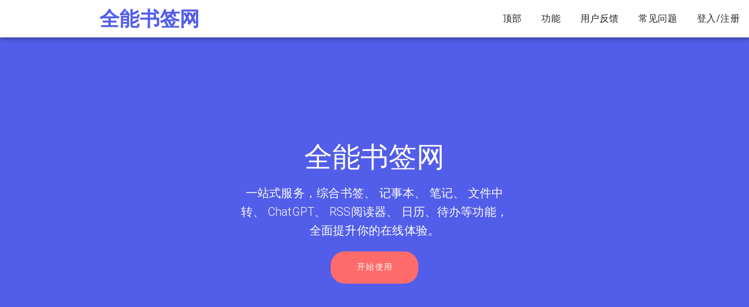

--- FILE ---
content_type: text/html;charset=UTF-8
request_url: https://gm.ws/
body_size: 6384
content:
<!DOCTYPE html><html lang="zh-CHS"><head>
    <link rel="preconnect" href="https://fonts.gstatic.com/" crossorigin="anonymous">
    <link rel="preload" as="style" onload="this.rel='stylesheet'" href="https://fonts.googleapis.com/css2?family=Roboto:wght@100;300;400;500;700;900&amp;display=swap">
    <link rel="preload" as="font" type="font/eot" href="/assets/materialdesignicons-webfont-CSr8KVlo.eot" crossorigin="anonymous">
    <link rel="preload" as="font" type="font/woff2" href="/assets/materialdesignicons-webfont-Dp5v-WZN.woff2" crossorigin="anonymous">
    <link rel="preload" as="font" type="font/woff" href="/assets/materialdesignicons-webfont-PXm3-2wK.woff" crossorigin="anonymous">
    <link rel="preload" as="font" type="font/ttf" href="/assets/materialdesignicons-webfont-B7mPwVP_.ttf" crossorigin="anonymous">

    <meta charset="UTF-8">
    <link rel="icon" href="/favicon.ico">
    <meta name="viewport" content="width=device-width, initial-scale=1.0">
    <title>全能书签网</title>
    
    
    <link rel="stylesheet" crossorigin="" href="/assets/index-ufXX00D_.css">
  <style id="vuetify-theme-stylesheet" type="text/css">:root {
      --v-theme-background: 255,255,255;
      --v-theme-background-overlay-multiplier: 1;
      --v-theme-surface: 255,255,255;
      --v-theme-surface-overlay-multiplier: 1;
      --v-theme-surface-bright: 255,255,255;
      --v-theme-surface-bright-overlay-multiplier: 1;
      --v-theme-surface-light: 238,238,238;
      --v-theme-surface-light-overlay-multiplier: 1;
      --v-theme-surface-variant: 66,66,66;
      --v-theme-surface-variant-overlay-multiplier: 2;
      --v-theme-on-surface-variant: 238,238,238;
      --v-theme-primary: 82,93,233;
      --v-theme-primary-overlay-multiplier: 2;
      --v-theme-primary-darken-1: 31,85,146;
      --v-theme-primary-darken-1-overlay-multiplier: 2;
      --v-theme-secondary: 241,250,255;
      --v-theme-secondary-overlay-multiplier: 1;
      --v-theme-secondary-darken-1: 1,135,134;
      --v-theme-secondary-darken-1-overlay-multiplier: 1;
      --v-theme-error: 176,0,32;
      --v-theme-error-overlay-multiplier: 2;
      --v-theme-info: 33,150,243;
      --v-theme-info-overlay-multiplier: 1;
      --v-theme-success: 76,175,80;
      --v-theme-success-overlay-multiplier: 1;
      --v-theme-warning: 251,140,0;
      --v-theme-warning-overlay-multiplier: 1;
      --v-theme-accent: 229,47,55;
      --v-theme-accent-overlay-multiplier: 1;
      --v-theme-on-background: 0,0,0;
      --v-theme-on-surface: 0,0,0;
      --v-theme-on-surface-bright: 0,0,0;
      --v-theme-on-surface-light: 0,0,0;
      --v-theme-on-primary: 255,255,255;
      --v-theme-on-primary-darken-1: 255,255,255;
      --v-theme-on-secondary: 0,0,0;
      --v-theme-on-secondary-darken-1: 255,255,255;
      --v-theme-on-error: 255,255,255;
      --v-theme-on-info: 255,255,255;
      --v-theme-on-success: 255,255,255;
      --v-theme-on-warning: 255,255,255;
      --v-theme-on-accent: 255,255,255;
      --v-border-color: 0, 0, 0;
      --v-border-opacity: 0.12;
      --v-high-emphasis-opacity: 0.87;
      --v-medium-emphasis-opacity: 0.6;
      --v-disabled-opacity: 0.38;
      --v-idle-opacity: 0.04;
      --v-hover-opacity: 0.04;
      --v-focus-opacity: 0.12;
      --v-selected-opacity: 0.08;
      --v-activated-opacity: 0.12;
      --v-pressed-opacity: 0.12;
      --v-dragged-opacity: 0.08;
      --v-theme-kbd: 33, 37, 41;
      --v-theme-on-kbd: 255, 255, 255;
      --v-theme-code: 245, 245, 245;
      --v-theme-on-code: 0, 0, 0;
    }
    .v-theme--light {
      color-scheme: normal;
      --v-theme-background: 255,255,255;
      --v-theme-background-overlay-multiplier: 1;
      --v-theme-surface: 255,255,255;
      --v-theme-surface-overlay-multiplier: 1;
      --v-theme-surface-bright: 255,255,255;
      --v-theme-surface-bright-overlay-multiplier: 1;
      --v-theme-surface-light: 238,238,238;
      --v-theme-surface-light-overlay-multiplier: 1;
      --v-theme-surface-variant: 66,66,66;
      --v-theme-surface-variant-overlay-multiplier: 2;
      --v-theme-on-surface-variant: 238,238,238;
      --v-theme-primary: 82,93,233;
      --v-theme-primary-overlay-multiplier: 2;
      --v-theme-primary-darken-1: 31,85,146;
      --v-theme-primary-darken-1-overlay-multiplier: 2;
      --v-theme-secondary: 241,250,255;
      --v-theme-secondary-overlay-multiplier: 1;
      --v-theme-secondary-darken-1: 1,135,134;
      --v-theme-secondary-darken-1-overlay-multiplier: 1;
      --v-theme-error: 176,0,32;
      --v-theme-error-overlay-multiplier: 2;
      --v-theme-info: 33,150,243;
      --v-theme-info-overlay-multiplier: 1;
      --v-theme-success: 76,175,80;
      --v-theme-success-overlay-multiplier: 1;
      --v-theme-warning: 251,140,0;
      --v-theme-warning-overlay-multiplier: 1;
      --v-theme-accent: 229,47,55;
      --v-theme-accent-overlay-multiplier: 1;
      --v-theme-on-background: 0,0,0;
      --v-theme-on-surface: 0,0,0;
      --v-theme-on-surface-bright: 0,0,0;
      --v-theme-on-surface-light: 0,0,0;
      --v-theme-on-primary: 255,255,255;
      --v-theme-on-primary-darken-1: 255,255,255;
      --v-theme-on-secondary: 0,0,0;
      --v-theme-on-secondary-darken-1: 255,255,255;
      --v-theme-on-error: 255,255,255;
      --v-theme-on-info: 255,255,255;
      --v-theme-on-success: 255,255,255;
      --v-theme-on-warning: 255,255,255;
      --v-theme-on-accent: 255,255,255;
      --v-border-color: 0, 0, 0;
      --v-border-opacity: 0.12;
      --v-high-emphasis-opacity: 0.87;
      --v-medium-emphasis-opacity: 0.6;
      --v-disabled-opacity: 0.38;
      --v-idle-opacity: 0.04;
      --v-hover-opacity: 0.04;
      --v-focus-opacity: 0.12;
      --v-selected-opacity: 0.08;
      --v-activated-opacity: 0.12;
      --v-pressed-opacity: 0.12;
      --v-dragged-opacity: 0.08;
      --v-theme-kbd: 33, 37, 41;
      --v-theme-on-kbd: 255, 255, 255;
      --v-theme-code: 245, 245, 245;
      --v-theme-on-code: 0, 0, 0;
    }
    .v-theme--dark {
      color-scheme: dark;
      --v-theme-background: 18,18,18;
      --v-theme-background-overlay-multiplier: 1;
      --v-theme-surface: 33,33,33;
      --v-theme-surface-overlay-multiplier: 1;
      --v-theme-surface-bright: 204,191,214;
      --v-theme-surface-bright-overlay-multiplier: 2;
      --v-theme-surface-light: 66,66,66;
      --v-theme-surface-light-overlay-multiplier: 1;
      --v-theme-surface-variant: 163,163,163;
      --v-theme-surface-variant-overlay-multiplier: 2;
      --v-theme-on-surface-variant: 66,66,66;
      --v-theme-primary: 33,150,243;
      --v-theme-primary-overlay-multiplier: 2;
      --v-theme-primary-darken-1: 39,124,193;
      --v-theme-primary-darken-1-overlay-multiplier: 2;
      --v-theme-secondary: 84,182,178;
      --v-theme-secondary-overlay-multiplier: 2;
      --v-theme-secondary-darken-1: 72,169,166;
      --v-theme-secondary-darken-1-overlay-multiplier: 2;
      --v-theme-error: 207,102,121;
      --v-theme-error-overlay-multiplier: 2;
      --v-theme-info: 33,150,243;
      --v-theme-info-overlay-multiplier: 2;
      --v-theme-success: 76,175,80;
      --v-theme-success-overlay-multiplier: 2;
      --v-theme-warning: 251,140,0;
      --v-theme-warning-overlay-multiplier: 2;
      --v-theme-on-background: 255,255,255;
      --v-theme-on-surface: 255,255,255;
      --v-theme-on-surface-bright: 0,0,0;
      --v-theme-on-surface-light: 255,255,255;
      --v-theme-on-primary: 255,255,255;
      --v-theme-on-primary-darken-1: 255,255,255;
      --v-theme-on-secondary: 255,255,255;
      --v-theme-on-secondary-darken-1: 255,255,255;
      --v-theme-on-error: 255,255,255;
      --v-theme-on-info: 255,255,255;
      --v-theme-on-success: 255,255,255;
      --v-theme-on-warning: 255,255,255;
      --v-border-color: 255, 255, 255;
      --v-border-opacity: 0.12;
      --v-high-emphasis-opacity: 1;
      --v-medium-emphasis-opacity: 0.7;
      --v-disabled-opacity: 0.5;
      --v-idle-opacity: 0.1;
      --v-hover-opacity: 0.04;
      --v-focus-opacity: 0.12;
      --v-selected-opacity: 0.08;
      --v-activated-opacity: 0.12;
      --v-pressed-opacity: 0.16;
      --v-dragged-opacity: 0.08;
      --v-theme-kbd: 33, 37, 41;
      --v-theme-on-kbd: 255, 255, 255;
      --v-theme-code: 52, 52, 52;
      --v-theme-on-code: 204, 204, 204;
    }
    .bg-background {
      --v-theme-overlay-multiplier: var(--v-theme-background-overlay-multiplier);
      background-color: rgb(var(--v-theme-background)) !important;
      color: rgb(var(--v-theme-on-background)) !important;
    }
    .bg-surface {
      --v-theme-overlay-multiplier: var(--v-theme-surface-overlay-multiplier);
      background-color: rgb(var(--v-theme-surface)) !important;
      color: rgb(var(--v-theme-on-surface)) !important;
    }
    .bg-surface-bright {
      --v-theme-overlay-multiplier: var(--v-theme-surface-bright-overlay-multiplier);
      background-color: rgb(var(--v-theme-surface-bright)) !important;
      color: rgb(var(--v-theme-on-surface-bright)) !important;
    }
    .bg-surface-light {
      --v-theme-overlay-multiplier: var(--v-theme-surface-light-overlay-multiplier);
      background-color: rgb(var(--v-theme-surface-light)) !important;
      color: rgb(var(--v-theme-on-surface-light)) !important;
    }
    .bg-surface-variant {
      --v-theme-overlay-multiplier: var(--v-theme-surface-variant-overlay-multiplier);
      background-color: rgb(var(--v-theme-surface-variant)) !important;
      color: rgb(var(--v-theme-on-surface-variant)) !important;
    }
    .bg-primary {
      --v-theme-overlay-multiplier: var(--v-theme-primary-overlay-multiplier);
      background-color: rgb(var(--v-theme-primary)) !important;
      color: rgb(var(--v-theme-on-primary)) !important;
    }
    .bg-primary-darken-1 {
      --v-theme-overlay-multiplier: var(--v-theme-primary-darken-1-overlay-multiplier);
      background-color: rgb(var(--v-theme-primary-darken-1)) !important;
      color: rgb(var(--v-theme-on-primary-darken-1)) !important;
    }
    .bg-secondary {
      --v-theme-overlay-multiplier: var(--v-theme-secondary-overlay-multiplier);
      background-color: rgb(var(--v-theme-secondary)) !important;
      color: rgb(var(--v-theme-on-secondary)) !important;
    }
    .bg-secondary-darken-1 {
      --v-theme-overlay-multiplier: var(--v-theme-secondary-darken-1-overlay-multiplier);
      background-color: rgb(var(--v-theme-secondary-darken-1)) !important;
      color: rgb(var(--v-theme-on-secondary-darken-1)) !important;
    }
    .bg-error {
      --v-theme-overlay-multiplier: var(--v-theme-error-overlay-multiplier);
      background-color: rgb(var(--v-theme-error)) !important;
      color: rgb(var(--v-theme-on-error)) !important;
    }
    .bg-info {
      --v-theme-overlay-multiplier: var(--v-theme-info-overlay-multiplier);
      background-color: rgb(var(--v-theme-info)) !important;
      color: rgb(var(--v-theme-on-info)) !important;
    }
    .bg-success {
      --v-theme-overlay-multiplier: var(--v-theme-success-overlay-multiplier);
      background-color: rgb(var(--v-theme-success)) !important;
      color: rgb(var(--v-theme-on-success)) !important;
    }
    .bg-warning {
      --v-theme-overlay-multiplier: var(--v-theme-warning-overlay-multiplier);
      background-color: rgb(var(--v-theme-warning)) !important;
      color: rgb(var(--v-theme-on-warning)) !important;
    }
    .bg-accent {
      --v-theme-overlay-multiplier: var(--v-theme-accent-overlay-multiplier);
      background-color: rgb(var(--v-theme-accent)) !important;
      color: rgb(var(--v-theme-on-accent)) !important;
    }
    .text-background {
      color: rgb(var(--v-theme-background)) !important;
    }
    .border-background {
      --v-border-color: var(--v-theme-background);
    }
    .text-surface {
      color: rgb(var(--v-theme-surface)) !important;
    }
    .border-surface {
      --v-border-color: var(--v-theme-surface);
    }
    .text-surface-bright {
      color: rgb(var(--v-theme-surface-bright)) !important;
    }
    .border-surface-bright {
      --v-border-color: var(--v-theme-surface-bright);
    }
    .text-surface-light {
      color: rgb(var(--v-theme-surface-light)) !important;
    }
    .border-surface-light {
      --v-border-color: var(--v-theme-surface-light);
    }
    .text-surface-variant {
      color: rgb(var(--v-theme-surface-variant)) !important;
    }
    .border-surface-variant {
      --v-border-color: var(--v-theme-surface-variant);
    }
    .on-surface-variant {
      color: rgb(var(--v-theme-on-surface-variant)) !important;
    }
    .text-primary {
      color: rgb(var(--v-theme-primary)) !important;
    }
    .border-primary {
      --v-border-color: var(--v-theme-primary);
    }
    .text-primary-darken-1 {
      color: rgb(var(--v-theme-primary-darken-1)) !important;
    }
    .border-primary-darken-1 {
      --v-border-color: var(--v-theme-primary-darken-1);
    }
    .text-secondary {
      color: rgb(var(--v-theme-secondary)) !important;
    }
    .border-secondary {
      --v-border-color: var(--v-theme-secondary);
    }
    .text-secondary-darken-1 {
      color: rgb(var(--v-theme-secondary-darken-1)) !important;
    }
    .border-secondary-darken-1 {
      --v-border-color: var(--v-theme-secondary-darken-1);
    }
    .text-error {
      color: rgb(var(--v-theme-error)) !important;
    }
    .border-error {
      --v-border-color: var(--v-theme-error);
    }
    .text-info {
      color: rgb(var(--v-theme-info)) !important;
    }
    .border-info {
      --v-border-color: var(--v-theme-info);
    }
    .text-success {
      color: rgb(var(--v-theme-success)) !important;
    }
    .border-success {
      --v-border-color: var(--v-theme-success);
    }
    .text-warning {
      color: rgb(var(--v-theme-warning)) !important;
    }
    .border-warning {
      --v-border-color: var(--v-theme-warning);
    }
    .text-accent {
      color: rgb(var(--v-theme-accent)) !important;
    }
    .border-accent {
      --v-border-color: var(--v-theme-accent);
    }
    .on-background {
      color: rgb(var(--v-theme-on-background)) !important;
    }
    .on-surface {
      color: rgb(var(--v-theme-on-surface)) !important;
    }
    .on-surface-bright {
      color: rgb(var(--v-theme-on-surface-bright)) !important;
    }
    .on-surface-light {
      color: rgb(var(--v-theme-on-surface-light)) !important;
    }
    .on-primary {
      color: rgb(var(--v-theme-on-primary)) !important;
    }
    .on-primary-darken-1 {
      color: rgb(var(--v-theme-on-primary-darken-1)) !important;
    }
    .on-secondary {
      color: rgb(var(--v-theme-on-secondary)) !important;
    }
    .on-secondary-darken-1 {
      color: rgb(var(--v-theme-on-secondary-darken-1)) !important;
    }
    .on-error {
      color: rgb(var(--v-theme-on-error)) !important;
    }
    .on-info {
      color: rgb(var(--v-theme-on-info)) !important;
    }
    .on-success {
      color: rgb(var(--v-theme-on-success)) !important;
    }
    .on-warning {
      color: rgb(var(--v-theme-on-warning)) !important;
    }
    .on-accent {
      color: rgb(var(--v-theme-on-accent)) !important;
    }
</style><link rel="modulepreload" as="script" crossorigin="" href="/assets/HomeView-By-wuKTJ.js"><link rel="modulepreload" as="script" crossorigin="" href="/assets/VirtualKeyboard-Be0380cv.js"><link rel="stylesheet" href="/assets/VirtualKeyboard-DxEzVjoW.css"><link rel="stylesheet" href="/assets/HomeView-jCxB9owj.css"></head>
  <body>
    <div id="app" data-v-app=""><section data-v-40b0a556="" class="ant-layout"><div data-v-40b0a556="" class="v-application v-theme--light v-layout v-layout--full-height v-locale--is-ltr"><div class="v-application__wrap"><header class="v-toolbar v-toolbar--density-default v-theme--light v-locale--is-ltr v-app-bar" style="top: 0px; z-index: 1004; transform: translateY(0px); position: fixed; left: 0px; width: calc(100% + 0px);"><!----><div class="v-toolbar__content" style="height: 64px;"><!----><div class="v-toolbar-title"><div class="v-toolbar-title__placeholder"><div class="d-inline-flex align-center text-h4 font-weight-bold my-5 text-primary"><div class="v-responsive v-img v-img--booting" style="height: 50px; width: 150px;"><div class="v-responsive__sizer"></div><img class="v-img__img v-img__img--contain" src="/images/logo.png" style="display: none;"><!----><!----><!----><!----><!----></div> 全能书签网 </div><!----></div></div><!----><div class="v-toolbar__append"><div class="hidden-sm-and-down"><a class="v-btn v-theme--light v-btn--density-default v-btn--size-default v-btn--variant-text text-body-1 blue-grey-darken-4" href="#0"><span class="v-btn__overlay"></span><span class="v-btn__underlay"></span><!----><span class="v-btn__content" data-no-activator="">顶部</span><!----><!----></a><a class="v-btn v-theme--light v-btn--density-default v-btn--size-default v-btn--variant-text text-body-1 blue-grey-darken-4" href="#1"><span class="v-btn__overlay"></span><span class="v-btn__underlay"></span><!----><span class="v-btn__content" data-no-activator="">功能</span><!----><!----></a><a class="v-btn v-theme--light v-btn--density-default v-btn--size-default v-btn--variant-text text-body-1 blue-grey-darken-4" href="#2"><span class="v-btn__overlay"></span><span class="v-btn__underlay"></span><!----><span class="v-btn__content" data-no-activator="">用户反馈</span><!----><!----></a><a class="v-btn v-theme--light v-btn--density-default v-btn--size-default v-btn--variant-text text-body-1 blue-grey-darken-4" href="#3"><span class="v-btn__overlay"></span><span class="v-btn__underlay"></span><!----><span class="v-btn__content" data-no-activator="">常见问题</span><!----><!----></a><a class="v-btn v-theme--light v-btn--density-default v-btn--size-default v-btn--variant-text text-body-1 blue-grey-darken-4" href="#4"><span class="v-btn__overlay"></span><span class="v-btn__underlay"></span><!----><span class="v-btn__content" data-no-activator="">登入/注册</span><!----><!----></a></div></div></div><!----></header><main class="v-main" style="--v-layout-left: 0px; --v-layout-right: 0px; --v-layout-top: 64px; --v-layout-bottom: 0px;"><div class="v-sheet v-theme--light bg-primary d-flex justify-center align-center text-center flex-column" id="0" style="min-height: 600px;"><div class="text-h3 font-weight-medium mb-5"> 全能书签网 </div><div class="text-h6 font-weight-light mb-5" style="max-width: 468px;"> 一站式服务，综合书签、 记事本、 笔记、 文件中转、 ChatGPT、 RSS阅读器、 日历、待办等功能， 全面提升你的在线体验。 </div><div class="d-flex ga-5 flex-1-1-auto flex-wrap justify-center px-4"><a class="v-btn v-btn--flat v-theme--light v-btn--density-default v-btn--rounded v-btn--size-default v-btn--variant-elevated" href="#4" style="background-color: rgb(255, 107, 107); color: rgb(255, 255, 255); caret-color: rgb(255, 255, 255); height: 55px; width: 150px;"><span class="v-btn__overlay"></span><span class="v-btn__underlay"></span><!----><span class="v-btn__content" data-no-activator="">开始使用</span><!----><!----></a></div></div><div class="v-sheet v-theme--light d-flex align-center justify-center py-16 flex-wrap ga-5 px-4"><div class="v-responsive v-img v-img--booting" style="max-height: 50px; max-width: 160px;"><div class="v-responsive__sizer"></div><!----><!----><!----><!----><!----><!----></div><div class="v-responsive v-img v-img--booting" style="max-height: 50px; max-width: 160px;"><div class="v-responsive__sizer"></div><!----><!----><!----><!----><!----><!----></div><div class="v-responsive v-img v-img--booting" style="max-height: 50px; max-width: 160px;"><div class="v-responsive__sizer"></div><!----><!----><!----><!----><!----><!----></div><div class="v-responsive v-img v-img--booting" style="max-height: 50px; max-width: 160px;"><div class="v-responsive__sizer"></div><!----><!----><!----><!----><!----><!----></div><div class="v-responsive v-img v-img--booting" style="max-height: 50px; max-width: 160px;"><div class="v-responsive__sizer"></div><!----><!----><!----><!----><!----><!----></div></div><div class="v-sheet v-theme--light bg-secondary py-16 text-center" id="1"><div class="text-h4 font-weight-bold"> 书签管理核心功能 </div><div class="text-body-1 font-weight-regular mt-3 text-medium-emphasis mb-12"> 书签管理是本网站的核心功能，它可以帮助用户在线管理自己的网址收藏，将各浏览器书签汇总，并提供便捷的搜索、分类、收藏、删除、编辑等功能。 </div><div class="v-container v-locale--is-ltr"><div class="v-row"><div class="v-col-md-4 v-col-12 d-flex flex-column align-center"><img src="./assets/icons/import-export.png" width="75px" height="75px"><div class="text-h6 mt-1">导入导出</div><div class="text-body-1 mt-2 text-medium-emphasis w-75">支持多种浏览器的导入导出功能，还可将导出数据直接发送至邮箱</div></div><div class="v-col-md-4 v-col-12 d-flex flex-column align-center"><img src="./assets/icons/private.png" width="75px" height="75px"><div class="text-h6 mt-1">私密性</div><div class="text-body-1 mt-2 text-medium-emphasis w-75">设置私有书签，重要书签输入密码才可查看</div></div><div class="v-col-md-4 v-col-12 d-flex flex-column align-center"><img src="./assets/icons/auto-check.png" width="75px" height="75px"><div class="text-h6 mt-1">自动排查</div><div class="text-body-1 mt-2 text-medium-emphasis w-75">定期自动排查网址，过期链接显示提醒</div></div></div></div></div><div class="v-sheet v-theme--light py-16"><div class="v-container v-locale--is-ltr"><div class="v-row"><div class="v-col-md-5 v-col-12"><div class="v-responsive v-img v-img--booting" style="border-radius: 10px;"><div class="v-responsive__sizer"></div><!----><!----><!----><!----><!----><!----></div></div><div class="v-col-md-7 v-col-12"><div class="text-h4"> 笔记 </div><div class="text-body-1 text-medium-emphasis my-5"> 高效记录一切 </div><div class="text-medium-emphasis my-2 mb-4"><i class="mdi-check-bold mdi v-icon notranslate v-theme--light v-icon--size-default text-accent v-icon--start" aria-hidden="true"></i> 保留源格式粘贴，自动上传图片到服务器</div><div class="text-medium-emphasis my-2 mb-4"><i class="mdi-check-bold mdi v-icon notranslate v-theme--light v-icon--size-default text-accent v-icon--start" aria-hidden="true"></i> 可设置私有笔记，查看时需要再次输入密码</div><div class="text-medium-emphasis my-2 mb-4"><i class="mdi-check-bold mdi v-icon notranslate v-theme--light v-icon--size-default text-accent v-icon--start" aria-hidden="true"></i> 自动生成博客网站（针对设置为发表的笔记）</div></div></div></div></div><div class="v-sheet v-theme--light bg-secondary py-16"><div class="v-container v-locale--is-ltr"><div class="v-row align-center"><div class="v-col-md-7 v-col-12"><div class="v-list v-theme--light bg-transparent v-list--density-default v-list--three-line px-2" tabindex="0" role="listbox"><div class="v-list-item v-theme--light bg-transparent v-list-item--density-default v-list-item--three-line rounded-0 v-list-item--variant-flat ga-5 bg-grey-lighten-5 elevation-5 rounded"><!----><span class="v-list-item__underlay"></span><div class="v-list-item__prepend"><img src="./assets/icons/chatgpt.png" width="75px" height="75px"><div class="v-list-item__spacer"></div></div><div class="v-list-item__content" data-no-activator=""><div class="v-list-item-title"><span class="text-h6 font-weight-bold">ChatGPT集成</span></div><div class="v-list-item-subtitle"><span class="text-body-1 text-grey-darken-3">随时问答，提供智能化建议和辅助，提升工作效率。</span></div><!----></div><!----></div><div class="v-list-item v-theme--light bg-transparent v-list-item--density-default v-list-item--three-line rounded-0 v-list-item--variant-flat ga-5"><!----><span class="v-list-item__underlay"></span><div class="v-list-item__prepend"><img src="./assets/icons/todo.png" width="75px" height="75px"><div class="v-list-item__spacer"></div></div><div class="v-list-item__content" data-no-activator=""><div class="v-list-item-title"><span class="text-h6 font-weight-bold">日历和待办</span></div><div class="v-list-item-subtitle"><span class="text-body-1 text-grey-darken-3">待办事项标记，设定重复任务，高效管理时间。</span></div><!----></div><!----></div><div class="v-list-item v-theme--light bg-transparent v-list-item--density-default v-list-item--three-line rounded-0 v-list-item--variant-flat ga-5"><!----><span class="v-list-item__underlay"></span><div class="v-list-item__prepend"><img src="./assets/icons/notepad.png" width="75px" height="75px"><div class="v-list-item__spacer"></div></div><div class="v-list-item__content" data-no-activator=""><div class="v-list-item-title"><span class="text-h6 font-weight-bold">记事本</span></div><div class="v-list-item-subtitle"><span class="text-body-1 text-grey-darken-3">随时记录灵感，富文本编辑器，快捷键保存。</span></div><!----></div><!----></div></div></div><div class="v-col-md-5 v-col-12"><div class="v-responsive v-img v-img--booting" style="border-radius: 10px;"><div class="v-responsive__sizer"></div><!----><!----><!----><!----><!----><!----></div></div></div></div></div><div class="v-sheet v-theme--light text-center py-16" id="features"><div class="text-h4 font-weight-medium"> 插件扩展 </div><div class="text-body-1 text-medium-emphasis my-5"> 通过可启用插件支持无限功能 </div><div class="v-container v-locale--is-ltr"><div class="v-row"><div class="v-col-md-4 v-col-12 d-flex ga-5 pa-5 text-left"><div class="mt-2"><div class="v-responsive v-img v-img--booting" style="width: 40px;"><div class="v-responsive__sizer"></div><!----><!----><!----><!----><!----><!----></div></div><div><div class="text-h6 font-weight-bold">文件中转</div><div class="text-body-1 text-medium-emphasis mt-2">方便上传、下载、分享文件，随时随地访问文件，支持常见格式文件的在线预览</div></div></div><div class="v-col-md-4 v-col-12 d-flex ga-5 pa-5 text-left"><div class="mt-2"><div class="v-responsive v-img v-img--booting" style="width: 40px;"><div class="v-responsive__sizer"></div><!----><!----><!----><!----><!----><!----></div></div><div><div class="text-h6 font-weight-bold">RSS阅读器</div><div class="text-body-1 text-medium-emphasis mt-2">即时更新、自定义订阅、简洁界面，集中获取资讯， 轻松追踪喜欢的内容， 节省浏览时间</div></div></div><div class="v-col-md-4 v-col-12 d-flex ga-5 pa-5 text-left"><div class="mt-2"><div class="v-responsive v-img v-img--booting" style="width: 40px;"><div class="v-responsive__sizer"></div><!----><!----><!----><!----><!----><!----></div></div><div><div class="text-h6 font-weight-bold">OCR文字识别</div><div class="text-body-1 text-medium-emphasis mt-2">自动识别并提取图片中的文字，支持中文、英文、法语、阿拉伯语、日语、韩语等十余种语言</div></div></div><div class="v-col-md-4 v-col-12 d-flex ga-5 pa-5 text-left"><div class="mt-2"><div class="v-responsive v-img v-img--booting" style="width: 40px;"><div class="v-responsive__sizer"></div><!----><!----><!----><!----><!----><!----></div></div><div><div class="text-h6 font-weight-bold">词典大全</div><div class="text-body-1 text-medium-emphasis mt-2">包括新华字典、辞海、英汉词典、汉英词典、日和词典、和日词典</div></div></div><div class="v-col-md-4 v-col-12 d-flex ga-5 pa-5 text-left"><div class="mt-2"><div class="v-responsive v-img v-img--booting" style="width: 40px;"><div class="v-responsive__sizer"></div><!----><!----><!----><!----><!----><!----></div></div><div><div class="text-h6 font-weight-bold">卡片记忆学习法</div><div class="text-body-1 text-medium-emphasis mt-2">简单高效，支持各种适合对照记忆的学习内容</div></div></div><div class="v-col-md-4 v-col-12 d-flex ga-5 pa-5 text-left"><div class="mt-2"><div class="v-responsive v-img v-img--booting" style="width: 40px;"><div class="v-responsive__sizer"></div><!----><!----><!----><!----><!----><!----></div></div><div><div class="text-h6 font-weight-bold">更多插件在路上</div><div class="text-body-1 text-medium-emphasis mt-2">。。。。。。</div></div></div></div></div></div><div class="v-sheet v-theme--light bg-secondary py-16" id="2"><div class="v-container v-locale--is-ltr"><div class="v-row align-center"><div class="v-col-md-6 v-col-12"><div class="text-h4 font-weight-medium"> 用户反馈与评价 </div><div class="text-body-1 text-medium-emphasis mt-5"> 我们来自全球用户的真实反馈， 展现全能书签网的实力与效果。 </div><div class="v-row mt-5"><div><div class="v-alert v-theme--light bg-secondary v-alert--density-default v-alert--variant-flat pt-3 rounded-0" role="alert"><!----><span class="v-alert__underlay"></span><!----><!----><div class="v-alert__content"><!----><!----><div class="font-weight-bold">TrustPilot</div><div><div class="v-rating v-theme--light"><label for="v-rating-v-7-0" class=""><span class="v-rating__hidden">Rating 0 of 5</span><!----></label><input class="v-rating__hidden" name="v-rating-v-7" id="v-rating-v-7-0" type="radio" tabindex="-1" value="0"><div class="v-rating__wrapper"><!----><div class="v-rating__item"><label for="v-rating-v-7-1" class=""><span class="v-rating__hidden">Rating 1 of 5</span><button type="button" class="v-btn v-btn--icon v-theme--light text-yellow-darken-2 v-btn--density-compact v-btn--size-default v-btn--variant-plain" aria-label="Rating 1 of 5"><span class="v-btn__overlay"></span><span class="v-btn__underlay"></span><!----><span class="v-btn__content" data-no-activator=""><i class="mdi-star mdi v-icon notranslate v-theme--light v-icon--size-default" aria-hidden="true"></i></span><!----><!----></button></label><input class="v-rating__hidden" name="v-rating-v-7" id="v-rating-v-7-1" type="radio" tabindex="-1" value="1"></div><!----></div><div class="v-rating__wrapper"><!----><div class="v-rating__item"><label for="v-rating-v-7-2" class=""><span class="v-rating__hidden">Rating 2 of 5</span><button type="button" class="v-btn v-btn--icon v-theme--light text-yellow-darken-2 v-btn--density-compact v-btn--size-default v-btn--variant-plain" aria-label="Rating 2 of 5"><span class="v-btn__overlay"></span><span class="v-btn__underlay"></span><!----><span class="v-btn__content" data-no-activator=""><i class="mdi-star mdi v-icon notranslate v-theme--light v-icon--size-default" aria-hidden="true"></i></span><!----><!----></button></label><input class="v-rating__hidden" name="v-rating-v-7" id="v-rating-v-7-2" type="radio" tabindex="-1" value="2"></div><!----></div><div class="v-rating__wrapper"><!----><div class="v-rating__item"><label for="v-rating-v-7-3" class=""><span class="v-rating__hidden">Rating 3 of 5</span><button type="button" class="v-btn v-btn--icon v-theme--light text-yellow-darken-2 v-btn--density-compact v-btn--size-default v-btn--variant-plain" aria-label="Rating 3 of 5"><span class="v-btn__overlay"></span><span class="v-btn__underlay"></span><!----><span class="v-btn__content" data-no-activator=""><i class="mdi-star mdi v-icon notranslate v-theme--light v-icon--size-default" aria-hidden="true"></i></span><!----><!----></button></label><input class="v-rating__hidden" name="v-rating-v-7" id="v-rating-v-7-3" type="radio" tabindex="-1" value="3"></div><!----></div><div class="v-rating__wrapper"><!----><div class="v-rating__item"><label for="v-rating-v-7-4" class=""><span class="v-rating__hidden">Rating 4 of 5</span><button type="button" class="v-btn v-btn--icon v-theme--light text-yellow-darken-2 v-btn--density-compact v-btn--size-default v-btn--variant-plain" aria-label="Rating 4 of 5"><span class="v-btn__overlay"></span><span class="v-btn__underlay"></span><!----><span class="v-btn__content" data-no-activator=""><i class="mdi-star mdi v-icon notranslate v-theme--light v-icon--size-default" aria-hidden="true"></i></span><!----><!----></button></label><input class="v-rating__hidden" name="v-rating-v-7" id="v-rating-v-7-4" type="radio" tabindex="-1" value="4"></div><!----></div><div class="v-rating__wrapper"><!----><div class="v-rating__item"><label for="v-rating-v-7-5" class=""><span class="v-rating__hidden">Rating 5 of 5</span><button type="button" class="v-btn v-btn--icon v-theme--light text-yellow-darken-2 v-btn--density-compact v-btn--size-default v-btn--variant-plain" aria-label="Rating 5 of 5"><span class="v-btn__overlay"></span><span class="v-btn__underlay"></span><!----><span class="v-btn__content" data-no-activator=""><i class="mdi-star mdi v-icon notranslate v-theme--light v-icon--size-default" aria-hidden="true"></i></span><!----><!----></button></label><input class="v-rating__hidden" name="v-rating-v-7" id="v-rating-v-7-5" type="radio" checked="" tabindex="-1" value="5"></div><!----></div></div></div></div><!----><!----></div></div><div><div class="v-alert v-alert--border v-alert--border-start v-theme--light bg-secondary v-alert--density-default v-alert--variant-flat pt-3 rounded-0" role="alert"><!----><span class="v-alert__underlay"></span><div class="v-alert__border"></div><!----><div class="v-alert__content"><!----><!----><div class="font-weight-bold">Feefo</div><div><div class="v-rating v-theme--light"><label for="v-rating-v-13-0" class=""><span class="v-rating__hidden">Rating 0 of 5</span><!----></label><input class="v-rating__hidden" name="v-rating-v-13" id="v-rating-v-13-0" type="radio" tabindex="-1" value="0"><div class="v-rating__wrapper"><!----><div class="v-rating__item"><label for="v-rating-v-13-1" class=""><span class="v-rating__hidden">Rating 1 of 5</span><button type="button" class="v-btn v-btn--icon v-theme--light text-yellow-darken-2 v-btn--density-compact v-btn--size-default v-btn--variant-plain" aria-label="Rating 1 of 5"><span class="v-btn__overlay"></span><span class="v-btn__underlay"></span><!----><span class="v-btn__content" data-no-activator=""><i class="mdi-star mdi v-icon notranslate v-theme--light v-icon--size-default" aria-hidden="true"></i></span><!----><!----></button></label><input class="v-rating__hidden" name="v-rating-v-13" id="v-rating-v-13-1" type="radio" tabindex="-1" value="1"></div><!----></div><div class="v-rating__wrapper"><!----><div class="v-rating__item"><label for="v-rating-v-13-2" class=""><span class="v-rating__hidden">Rating 2 of 5</span><button type="button" class="v-btn v-btn--icon v-theme--light text-yellow-darken-2 v-btn--density-compact v-btn--size-default v-btn--variant-plain" aria-label="Rating 2 of 5"><span class="v-btn__overlay"></span><span class="v-btn__underlay"></span><!----><span class="v-btn__content" data-no-activator=""><i class="mdi-star mdi v-icon notranslate v-theme--light v-icon--size-default" aria-hidden="true"></i></span><!----><!----></button></label><input class="v-rating__hidden" name="v-rating-v-13" id="v-rating-v-13-2" type="radio" tabindex="-1" value="2"></div><!----></div><div class="v-rating__wrapper"><!----><div class="v-rating__item"><label for="v-rating-v-13-3" class=""><span class="v-rating__hidden">Rating 3 of 5</span><button type="button" class="v-btn v-btn--icon v-theme--light text-yellow-darken-2 v-btn--density-compact v-btn--size-default v-btn--variant-plain" aria-label="Rating 3 of 5"><span class="v-btn__overlay"></span><span class="v-btn__underlay"></span><!----><span class="v-btn__content" data-no-activator=""><i class="mdi-star mdi v-icon notranslate v-theme--light v-icon--size-default" aria-hidden="true"></i></span><!----><!----></button></label><input class="v-rating__hidden" name="v-rating-v-13" id="v-rating-v-13-3" type="radio" tabindex="-1" value="3"></div><!----></div><div class="v-rating__wrapper"><!----><div class="v-rating__item"><label for="v-rating-v-13-4" class=""><span class="v-rating__hidden">Rating 4 of 5</span><button type="button" class="v-btn v-btn--icon v-theme--light text-yellow-darken-2 v-btn--density-compact v-btn--size-default v-btn--variant-plain" aria-label="Rating 4 of 5"><span class="v-btn__overlay"></span><span class="v-btn__underlay"></span><!----><span class="v-btn__content" data-no-activator=""><i class="mdi-star mdi v-icon notranslate v-theme--light v-icon--size-default" aria-hidden="true"></i></span><!----><!----></button></label><input class="v-rating__hidden" name="v-rating-v-13" id="v-rating-v-13-4" type="radio" tabindex="-1" value="4"></div><!----></div><div class="v-rating__wrapper"><!----><div class="v-rating__item"><label for="v-rating-v-13-5" class=""><span class="v-rating__hidden">Rating 5 of 5</span><button type="button" class="v-btn v-btn--icon v-theme--light text-yellow-darken-2 v-btn--density-compact v-btn--size-default v-btn--variant-plain" aria-label="Rating 5 of 5"><span class="v-btn__overlay"></span><span class="v-btn__underlay"></span><!----><span class="v-btn__content" data-no-activator=""><i class="mdi-star mdi v-icon notranslate v-theme--light v-icon--size-default" aria-hidden="true"></i></span><!----><!----></button></label><input class="v-rating__hidden" name="v-rating-v-13" id="v-rating-v-13-5" type="radio" checked="" tabindex="-1" value="5"></div><!----></div></div></div></div><!----><!----></div></div></div></div><div class="v-col-md-6 v-col-12"><div class="v-alert v-alert--border v-alert--border-start v-theme--light bg-white v-alert--density-default elevation-5 v-alert--rounded v-alert--variant-flat my-5 border-opacity-100" role="alert"><!----><span class="v-alert__underlay"></span><div class="v-alert__border text-accent"></div><!----><div class="v-alert__content"><!----><!----><div class="d-flex flex-row align-center ga-3"><div class="font-weight-normal">再也不用为多个浏览器的书签同步问题担心！  —— <span class="text-primary">周大强</span></div></div></div><!----><!----></div><div class="v-alert v-alert--border v-alert--border-start v-theme--light bg-white v-alert--density-default elevation-5 v-alert--rounded v-alert--variant-flat my-5 border-opacity-100" role="alert"><!----><span class="v-alert__underlay"></span><div class="v-alert__border text-accent"></div><!----><div class="v-alert__content"><!----><!----><div class="d-flex flex-row align-center ga-3"><div class="font-weight-normal">使用笔记功能， 随时记录课堂灵感， 很赞！  —— <span class="text-primary">王佳欣</span></div></div></div><!----><!----></div><div class="v-alert v-alert--border v-alert--border-start v-theme--light bg-white v-alert--density-default elevation-5 v-alert--rounded v-alert--variant-flat my-5 border-opacity-100" role="alert"><!----><span class="v-alert__underlay"></span><div class="v-alert__border text-accent"></div><!----><div class="v-alert__content"><!----><!----><div class="d-flex flex-row align-center ga-3"><div class="font-weight-normal">公司和家里同时登陆，非常方便！ —— <span class="text-primary">张伟</span></div></div></div><!----><!----></div></div></div></div></div><div class="v-sheet v-theme--light text-center" id="3" style="min-height: 700px;"><div class="text-h4 font-weight-medium pt-15"> 常见问题 </div><div class="text-body-1 text-medium-emphasis mt-5"> 在使用全能书签网之前， 您可能会有一些疑虑， 我们为您解答常见的问题。 </div><div class="v-container v-locale--is-ltr"><div class="v-row pa-10 text-left"><div class="v-col-md-6 v-col-12 pa-10"><div class="text-h6 font-weight-bold text-blue-grey-darken-2">什么是全能书签网？</div><div class="text-body-1 text-medium-emphasis mt-5">全能书签网是一个综合性的网络平台，提供书签、笔记、RSS阅读、待办等功能。 </div></div><div class="v-col-md-6 v-col-12 pa-10"><div class="text-h6 font-weight-bold text-blue-grey-darken-2">我如何使用书签功能？</div><div class="text-body-1 text-medium-emphasis mt-5">您可以通过简单的点击操作来导入、导出、添加、删除和编辑您的书签和分类。 </div></div><div class="v-col-md-6 v-col-12 pa-10"><div class="text-h6 font-weight-bold text-blue-grey-darken-2">文件中转服务安全么？</div><div class="text-body-1 text-medium-emphasis mt-5">文件中转连接七牛云平台，确保数据安全。</div></div><div class="v-col-md-6 v-col-12 pa-10"><div class="text-h6 font-weight-bold text-blue-grey-darken-2">ChatGPT能帮我什么？</div><div class="text-body-1 text-medium-emphasis mt-5">ChatGPT可以回答您的问题，并提供建议来帮助您解决复杂问题。</div></div><div class="v-col-md-6 v-col-12 pa-10"><div class="text-h6 font-weight-bold text-blue-grey-darken-2">RSS阅读器怎么使用？</div><div class="text-body-1 text-medium-emphasis mt-5">只需添加您感兴趣的RSS源，系统将自动获取最新内容。</div></div><div class="v-col-md-6 v-col-12 pa-10"><div class="text-h6 font-weight-bold text-blue-grey-darken-2">记事本有存储限制吗？</div><div class="text-body-1 text-medium-emphasis mt-5">没有限制。</div></div><div class="v-col-md-6 v-col-12 pa-10"><div class="text-h6 font-weight-bold text-blue-grey-darken-2">这个网站免费么？</div><div class="text-body-1 text-medium-emphasis mt-5">是的，所有功能都是免费的，您可以享受多项便捷服务。</div></div><div class="v-col-md-6 v-col-12 pa-10"><div class="text-h6 font-weight-bold text-blue-grey-darken-2">如何注册全能书签网？</div><div class="text-body-1 text-medium-emphasis mt-5">只需填写邮箱和密码信息，即可快速创建账户并开始使用。</div></div></div></div></div><div class="v-sheet v-theme--light bg-primary text-center py-16" id="4"><div class="text-white text-h4 font-weight-medium">开始使用</div><div class="text-center text-body-1 mb-15">登入或注册（测试账号：test@test.com， 密码：testtest）</div><form model="[object Object]"><div class="v-container v-locale--is-ltr"><div class="v-row"><div class="v-col v-col-12"><div class="v-input v-input--horizontal v-input--center-affix v-input--density-default v-theme--light v-locale--is-ltr v-text-field"><!----><div class="v-input__control"><div class="v-field v-field--center-affix v-field--variant-outlined v-theme--light v-locale--is-ltr"><div class="v-field__overlay"></div><div class="v-field__loader"><div class="v-progress-linear v-theme--light v-locale--is-ltr" role="progressbar" aria-hidden="true" aria-valuemin="0" aria-valuemax="100" style="top: 0px; height: 0px; --v-progress-linear-height: 2px;"><!----><div class="v-progress-linear__background"></div><div class="v-progress-linear__buffer" style="width: 0%;"></div><div class="v-progress-linear__indeterminate"><div class="v-progress-linear__indeterminate long"></div><div class="v-progress-linear__indeterminate short"></div></div><!----></div></div><!----><div class="v-field__field" data-no-activator=""><!----><label class="v-label v-field-label" for="input-v-19"><!---->邮箱*</label><!----><input size="1" type="text" id="input-v-19" aria-describedby="input-v-19-messages" autocomplete="off" class="v-field__input" value=""><!----></div><!----><!----><div class="v-field__outline"><div class="v-field__outline__start"></div><div class="v-field__outline__notch"><label class="v-label v-field-label v-field-label--floating" aria-hidden="true" for="input-v-19"><!---->邮箱*</label></div><div class="v-field__outline__end"></div><!----></div></div></div><!----><div id="input-v-19-messages" class="v-input__details" role="alert" aria-live="polite"><div class="v-messages"></div><!----></div></div></div><div class="v-col v-col-12"><div class="v-input v-input--horizontal v-input--center-affix v-input--density-default v-theme--light v-locale--is-ltr v-text-field"><!----><div class="v-input__control"><div class="v-field v-field--appended v-field--center-affix v-field--variant-outlined v-theme--light v-locale--is-ltr"><div class="v-field__overlay"></div><div class="v-field__loader"><div class="v-progress-linear v-theme--light v-locale--is-ltr" role="progressbar" aria-hidden="true" aria-valuemin="0" aria-valuemax="100" style="top: 0px; height: 0px; --v-progress-linear-height: 2px;"><!----><div class="v-progress-linear__background"></div><div class="v-progress-linear__buffer" style="width: 0%;"></div><div class="v-progress-linear__indeterminate"><div class="v-progress-linear__indeterminate long"></div><div class="v-progress-linear__indeterminate short"></div></div><!----></div></div><!----><div class="v-field__field" data-no-activator=""><!----><label class="v-label v-field-label" for="input-v-21"><!---->密码*</label><!----><input size="1" type="password" id="input-v-21" aria-describedby="input-v-21-messages" autocomplete="off" class="v-field__input" value=""><!----></div><!----><div class="v-field__append-inner"><!----><i class="mdi-eye-off mdi v-icon notranslate v-theme--light v-icon--size-default v-icon--clickable" role="button" aria-hidden="false" tabindex="0" aria-label="密码* appended action"></i></div><div class="v-field__outline"><div class="v-field__outline__start"></div><div class="v-field__outline__notch"><label class="v-label v-field-label v-field-label--floating" aria-hidden="true" for="input-v-21"><!---->密码*</label></div><div class="v-field__outline__end"></div><!----></div></div></div><!----><div id="input-v-21-messages" class="v-input__details" role="alert" aria-live="polite"><div class="v-messages"></div><!----></div></div></div><div class="v-col v-col-12"><div class="v-input v-input--horizontal v-input--center-affix v-input--density-default v-theme--light v-locale--is-ltr v-text-field"><!----><div class="v-input__control"><div class="v-field v-field--appended v-field--center-affix v-field--variant-outlined v-theme--light v-locale--is-ltr"><div class="v-field__overlay"></div><div class="v-field__loader"><div class="v-progress-linear v-theme--light v-locale--is-ltr" role="progressbar" aria-hidden="true" aria-valuemin="0" aria-valuemax="100" style="top: 0px; height: 0px; --v-progress-linear-height: 2px;"><!----><div class="v-progress-linear__background"></div><div class="v-progress-linear__buffer" style="width: 0%;"></div><div class="v-progress-linear__indeterminate"><div class="v-progress-linear__indeterminate long"></div><div class="v-progress-linear__indeterminate short"></div></div><!----></div></div><!----><div class="v-field__field" data-no-activator=""><!----><label class="v-label v-field-label" for="input-v-23"><!---->验证码*</label><!----><input size="1" type="text" id="input-v-23" aria-describedby="input-v-23-messages" autocomplete="off" class="v-field__input"><!----></div><!----><div class="v-field__append-inner"><img alt="" height="32" class="captchaimg" src="blob:https://gm.ws/49c617c7-6ae4-494b-adac-f54ee00b0f0a" width="95" style="cursor: pointer;"><!----></div><div class="v-field__outline"><div class="v-field__outline__start"></div><div class="v-field__outline__notch"><label class="v-label v-field-label v-field-label--floating" aria-hidden="true" for="input-v-23"><!---->验证码*</label></div><div class="v-field__outline__end"></div><!----></div></div></div><!----><div id="input-v-23-messages" class="v-input__details" role="alert" aria-live="polite"><div class="v-messages"></div><!----></div></div></div><div class="v-col v-col-12"><div class="v-input v-input--horizontal v-input--center-affix v-input--density-default v-theme--light v-locale--is-ltr v-input--dirty v-checkbox"><!----><div class="v-input__control"><div class="v-selection-control v-selection-control--density-default v-checkbox-btn"><div class="v-selection-control__wrapper"><!----><div class="v-selection-control__input"><i class="mdi-checkbox-blank-outline mdi v-icon notranslate v-theme--light v-icon--size-default" aria-hidden="true"></i><input id="checkbox-v-25" aria-disabled="false" aria-label="仅在此设备登入" type="checkbox" aria-describedby="checkbox-v-25-messages" value="true"></div></div><label class="v-label v-label--clickable" for="checkbox-v-25"><!---->仅在此设备登入</label></div></div><!----><div id="checkbox-v-25-messages" class="v-input__details" role="alert" aria-live="polite"><div class="v-messages"></div><!----></div></div></div></div></div><div class="d-flex ga-12 justify-center"><button type="button" class="v-btn v-btn--flat v-theme--light v-btn--density-default v-btn--rounded v-btn--size-default v-btn--variant-elevated text-primary text-body-2" style="height: 55px; width: 128px;"><span class="v-btn__overlay"></span><span class="v-btn__underlay"></span><!----><span class="v-btn__content" data-no-activator="">登入</span><!----><!----></button><button type="button" class="v-btn v-btn--flat v-theme--light v-btn--density-default v-btn--rounded v-btn--size-default v-btn--variant-elevated text-body-2" style="background-color: rgb(255, 107, 107); color: rgb(255, 255, 255); caret-color: rgb(255, 255, 255); height: 55px; width: 128px;"><span class="v-btn__overlay"></span><span class="v-btn__underlay"></span><!----><span class="v-btn__content" data-no-activator=""> 注册 </span><!----><!----></button></div></form></div></main><footer class="v-footer v-theme--light pa-8" style="height: auto;"><div class="text-body-1"> © 2023-2026 <span class="d-none d-sm-inline-block">gm.ws</span></div></footer></div></div></section><!----><!----><!----></div>

    
  

</body></html>

--- FILE ---
content_type: text/css; charset=UTF-8
request_url: https://gm.ws/assets/VirtualKeyboard-DxEzVjoW.css
body_size: 341
content:
.virtual-keyboard-overlay[data-v-7f75d72f]{position:fixed;top:0;left:0;width:100%;height:100%;background-color:#00000080;display:flex;justify-content:center;align-items:center;z-index:9999}.virtual-keyboard[data-v-7f75d72f]{background:#fff;border-radius:12px;box-shadow:0 8px 32px #0000004d;padding:20px;min-width:320px;max-width:400px;width:90%}.keyboard-header[data-v-7f75d72f]{display:flex;justify-content:space-between;align-items:center;margin-bottom:20px;padding-bottom:10px;border-bottom:1px solid #e8e8e8}.keyboard-title[data-v-7f75d72f]{font-size:18px;font-weight:600;color:#333}.close-btn[data-v-7f75d72f]{background:none;border:none;font-size:24px;color:#999;cursor:pointer;padding:0;width:30px;height:30px;display:flex;align-items:center;justify-content:center;border-radius:50%;transition:background-color .2s}.close-btn[data-v-7f75d72f]:hover{background-color:#f5f5f5}.keyboard-display[data-v-7f75d72f]{margin-bottom:20px;position:relative}.display-input[data-v-7f75d72f]{width:100%;height:50px;border:2px solid #d9d9d9;border-radius:8px;padding:0 15px;font-size:18px;text-align:center;letter-spacing:2px;background-color:#fafafa;outline:none;transition:border-color .2s}.display-input[data-v-7f75d72f]:focus{border-color:#1890ff}.clear-btn[data-v-7f75d72f]{position:absolute;right:10px;top:50%;transform:translateY(-50%);background:none;border:none;color:#1890ff;cursor:pointer;font-size:14px;padding:5px 10px;border-radius:4px;transition:background-color .2s}.clear-btn[data-v-7f75d72f]:hover{background-color:#e6f7ff}.keyboard-grid[data-v-7f75d72f]{display:grid;grid-template-columns:repeat(3,1fr);gap:12px}.keyboard-key[data-v-7f75d72f]{height:50px;border:1px solid #d9d9d9;border-radius:8px;background:#fff;font-size:18px;font-weight:500;cursor:pointer;transition:all .2s;display:flex;align-items:center;justify-content:center;-webkit-user-select:none;user-select:none}.keyboard-key[data-v-7f75d72f]:hover{background-color:#f5f5f5;border-color:#40a9ff}.keyboard-key[data-v-7f75d72f]:active{transform:scale(.95);background-color:#e6f7ff}.number-key[data-v-7f75d72f]{color:#333}.action-key[data-v-7f75d72f]{color:#666;font-size:16px}.confirm-key[data-v-7f75d72f]{background-color:#1890ff;color:#fff;border-color:#1890ff}.confirm-key[data-v-7f75d72f]:hover{background-color:#40a9ff;border-color:#40a9ff}@media (max-width: 480px){.virtual-keyboard[data-v-7f75d72f]{margin:20px;min-width:auto;width:calc(100% - 40px)}.keyboard-key[data-v-7f75d72f],.display-input[data-v-7f75d72f]{height:45px;font-size:16px}}


--- FILE ---
content_type: text/css; charset=UTF-8
request_url: https://gm.ws/assets/HomeView-jCxB9owj.css
body_size: -8
content:
.folder-name[data-v-fc5e46fd]{margin-top:2rem;display:flex}.folder-name i[data-v-fc5e46fd]{display:flex;place-items:center;place-content:center;width:32px;height:32px;color:var(--color-text)}@media (min-width: 1024px){.folder-name[data-v-fc5e46fd]{margin-top:0;padding:.4rem 0 1rem calc(var(--section-gap) / 2)}.folder-name i[data-v-fc5e46fd]{top:calc(50% - 25px);left:-26px;position:absolute;border:1px solid var(--color-border);background:var(--color-background);border-radius:8px;width:80px;height:50px}.folder-name[data-v-fc5e46fd]:before{content:" ";border-left:1px solid var(--color-border);position:absolute;left:0;bottom:calc(50% + 25px);height:calc(50% - 25px)}.folder-name[data-v-fc5e46fd]:after{content:" ";border-left:1px solid var(--color-border);position:absolute;left:0;top:calc(50% + 25px);height:calc(50% - 25px)}.folder-name[data-v-fc5e46fd]:first-of-type:before{display:none}.folder-name[data-v-fc5e46fd]:last-of-type:after{display:none}}.loadingbar[data-v-fc5e46fd]{position:fixed;top:50%;left:50%;transform:translate(-50%,-50%);z-index:10}


--- FILE ---
content_type: application/javascript; charset=UTF-8
request_url: https://gm.ws/assets/HomeView-By-wuKTJ.js
body_size: 49164
content:
import{_ as dB}from"./VirtualKeyboard-Be0380cv.js";import{_ as mn,d as Kn,c as FA,a as gA,b as Y,w as M,n as dr,e as BA,f as LA,g as Ln,F as bA,h as pB,i as EB,C as bn,S as Dn,j as Sn,P as Tn,r as k,k as q,l as iA,o as T,m as hA,p as VA,t as Ft,q as ht,M as xn,s as dt,u as On}from"./index-Drm3WVqD.js";/*!
 * html2canvas 1.4.1 <https://html2canvas.hertzen.com>
 * Copyright (c) 2022 Niklas von Hertzen <https://hertzen.com>
 * Released under MIT License
 *//*! *****************************************************************************
Copyright (c) Microsoft Corporation.

Permission to use, copy, modify, and/or distribute this software for any
purpose with or without fee is hereby granted.

THE SOFTWARE IS PROVIDED "AS IS" AND THE AUTHOR DISCLAIMS ALL WARRANTIES WITH
REGARD TO THIS SOFTWARE INCLUDING ALL IMPLIED WARRANTIES OF MERCHANTABILITY
AND FITNESS. IN NO EVENT SHALL THE AUTHOR BE LIABLE FOR ANY SPECIAL, DIRECT,
INDIRECT, OR CONSEQUENTIAL DAMAGES OR ANY DAMAGES WHATSOEVER RESULTING FROM
LOSS OF USE, DATA OR PROFITS, WHETHER IN AN ACTION OF CONTRACT, NEGLIGENCE OR
OTHER TORTIOUS ACTION, ARISING OUT OF OR IN CONNECTION WITH THE USE OR
PERFORMANCE OF THIS SOFTWARE.
***************************************************************************** */var kr=function(e,A){return kr=Object.setPrototypeOf||{__proto__:[]}instanceof Array&&function(t,r){t.__proto__=r}||function(t,r){for(var B in r)Object.prototype.hasOwnProperty.call(r,B)&&(t[B]=r[B])},kr(e,A)};function pA(e,A){if(typeof A!="function"&&A!==null)throw new TypeError("Class extends value "+String(A)+" is not a constructor or null");kr(e,A);function t(){this.constructor=e}e.prototype=A===null?Object.create(A):(t.prototype=A.prototype,new t)}var Xr=function(){return Xr=Object.assign||function(A){for(var t,r=1,B=arguments.length;r<B;r++){t=arguments[r];for(var n in t)Object.prototype.hasOwnProperty.call(t,n)&&(A[n]=t[n])}return A},Xr.apply(this,arguments)};function oA(e,A,t,r){function B(n){return n instanceof t?n:new t(function(s){s(n)})}return new(t||(t=Promise))(function(n,s){function a(l){try{o(r.next(l))}catch(Q){s(Q)}}function i(l){try{o(r.throw(l))}catch(Q){s(Q)}}function o(l){l.done?n(l.value):B(l.value).then(a,i)}o((r=r.apply(e,[])).next())})}function nA(e,A){var t={label:0,sent:function(){if(n[0]&1)throw n[1];return n[1]},trys:[],ops:[]},r,B,n,s;return s={next:a(0),throw:a(1),return:a(2)},typeof Symbol=="function"&&(s[Symbol.iterator]=function(){return this}),s;function a(o){return function(l){return i([o,l])}}function i(o){if(r)throw new TypeError("Generator is already executing.");for(;t;)try{if(r=1,B&&(n=o[0]&2?B.return:o[0]?B.throw||((n=B.return)&&n.call(B),0):B.next)&&!(n=n.call(B,o[1])).done)return n;switch(B=0,n&&(o=[o[0]&2,n.value]),o[0]){case 0:case 1:n=o;break;case 4:return t.label++,{value:o[1],done:!1};case 5:t.label++,B=o[1],o=[0];continue;case 7:o=t.ops.pop(),t.trys.pop();continue;default:if(n=t.trys,!(n=n.length>0&&n[n.length-1])&&(o[0]===6||o[0]===2)){t=0;continue}if(o[0]===3&&(!n||o[1]>n[0]&&o[1]<n[3])){t.label=o[1];break}if(o[0]===6&&t.label<n[1]){t.label=n[1],n=o;break}if(n&&t.label<n[2]){t.label=n[2],t.ops.push(o);break}n[2]&&t.ops.pop(),t.trys.pop();continue}o=A.call(e,t)}catch(l){o=[6,l],B=0}finally{r=n=0}if(o[0]&5)throw o[1];return{value:o[0]?o[1]:void 0,done:!0}}}function me(e,A,t){if(arguments.length===2)for(var r=0,B=A.length,n;r<B;r++)(n||!(r in A))&&(n||(n=Array.prototype.slice.call(A,0,r)),n[r]=A[r]);return e.concat(n||A)}var KA=function(){function e(A,t,r,B){this.left=A,this.top=t,this.width=r,this.height=B}return e.prototype.add=function(A,t,r,B){return new e(this.left+A,this.top+t,this.width+r,this.height+B)},e.fromClientRect=function(A,t){return new e(t.left+A.windowBounds.left,t.top+A.windowBounds.top,t.width,t.height)},e.fromDOMRectList=function(A,t){var r=Array.from(t).find(function(B){return B.width!==0});return r?new e(r.left+A.windowBounds.left,r.top+A.windowBounds.top,r.width,r.height):e.EMPTY},e.EMPTY=new e(0,0,0,0),e}(),Qr=function(e,A){return KA.fromClientRect(e,A.getBoundingClientRect())},Mn=function(e){var A=e.body,t=e.documentElement;if(!A||!t)throw new Error("Unable to get document size");var r=Math.max(Math.max(A.scrollWidth,t.scrollWidth),Math.max(A.offsetWidth,t.offsetWidth),Math.max(A.clientWidth,t.clientWidth)),B=Math.max(Math.max(A.scrollHeight,t.scrollHeight),Math.max(A.offsetHeight,t.offsetHeight),Math.max(A.clientHeight,t.clientHeight));return new KA(0,0,r,B)},cr=function(e){for(var A=[],t=0,r=e.length;t<r;){var B=e.charCodeAt(t++);if(B>=55296&&B<=56319&&t<r){var n=e.charCodeAt(t++);(n&64512)===56320?A.push(((B&1023)<<10)+(n&1023)+65536):(A.push(B),t--)}else A.push(B)}return A},N=function(){for(var e=[],A=0;A<arguments.length;A++)e[A]=arguments[A];if(String.fromCodePoint)return String.fromCodePoint.apply(String,e);var t=e.length;if(!t)return"";for(var r=[],B=-1,n="";++B<t;){var s=e[B];s<=65535?r.push(s):(s-=65536,r.push((s>>10)+55296,s%1024+56320)),(B+1===t||r.length>16384)&&(n+=String.fromCharCode.apply(String,r),r.length=0)}return n},pt="ABCDEFGHIJKLMNOPQRSTUVWXYZabcdefghijklmnopqrstuvwxyz0123456789+/",Gn=typeof Uint8Array>"u"?[]:new Uint8Array(256);for(var Ke=0;Ke<pt.length;Ke++)Gn[pt.charCodeAt(Ke)]=Ke;var Et="ABCDEFGHIJKLMNOPQRSTUVWXYZabcdefghijklmnopqrstuvwxyz0123456789+/",Qe=typeof Uint8Array>"u"?[]:new Uint8Array(256);for(var Le=0;Le<Et.length;Le++)Qe[Et.charCodeAt(Le)]=Le;var Rn=function(e){var A=e.length*.75,t=e.length,r,B=0,n,s,a,i;e[e.length-1]==="="&&(A--,e[e.length-2]==="="&&A--);var o=typeof ArrayBuffer<"u"&&typeof Uint8Array<"u"&&typeof Uint8Array.prototype.slice<"u"?new ArrayBuffer(A):new Array(A),l=Array.isArray(o)?o:new Uint8Array(o);for(r=0;r<t;r+=4)n=Qe[e.charCodeAt(r)],s=Qe[e.charCodeAt(r+1)],a=Qe[e.charCodeAt(r+2)],i=Qe[e.charCodeAt(r+3)],l[B++]=n<<2|s>>4,l[B++]=(s&15)<<4|a>>2,l[B++]=(a&3)<<6|i&63;return o},_n=function(e){for(var A=e.length,t=[],r=0;r<A;r+=2)t.push(e[r+1]<<8|e[r]);return t},Vn=function(e){for(var A=e.length,t=[],r=0;r<A;r+=4)t.push(e[r+3]<<24|e[r+2]<<16|e[r+1]<<8|e[r]);return t},PA=5,ct=11,pr=2,Nn=ct-PA,HB=65536>>PA,kn=1<<PA,Er=kn-1,Xn=1024>>PA,Pn=HB+Xn,Jn=Pn,Yn=32,Wn=Jn+Yn,Zn=65536>>ct,jn=1<<Nn,qn=jn-1,Ht=function(e,A,t){return e.slice?e.slice(A,t):new Uint16Array(Array.prototype.slice.call(e,A,t))},zn=function(e,A,t){return e.slice?e.slice(A,t):new Uint32Array(Array.prototype.slice.call(e,A,t))},$n=function(e,A){var t=Rn(e),r=Array.isArray(t)?Vn(t):new Uint32Array(t),B=Array.isArray(t)?_n(t):new Uint16Array(t),n=24,s=Ht(B,n/2,r[4]/2),a=r[5]===2?Ht(B,(n+r[4])/2):zn(r,Math.ceil((n+r[4])/4));return new As(r[0],r[1],r[2],r[3],s,a)},As=function(){function e(A,t,r,B,n,s){this.initialValue=A,this.errorValue=t,this.highStart=r,this.highValueIndex=B,this.index=n,this.data=s}return e.prototype.get=function(A){var t;if(A>=0){if(A<55296||A>56319&&A<=65535)return t=this.index[A>>PA],t=(t<<pr)+(A&Er),this.data[t];if(A<=65535)return t=this.index[HB+(A-55296>>PA)],t=(t<<pr)+(A&Er),this.data[t];if(A<this.highStart)return t=Wn-Zn+(A>>ct),t=this.index[t],t+=A>>PA&qn,t=this.index[t],t=(t<<pr)+(A&Er),this.data[t];if(A<=1114111)return this.data[this.highValueIndex]}return this.errorValue},e}(),vt="ABCDEFGHIJKLMNOPQRSTUVWXYZabcdefghijklmnopqrstuvwxyz0123456789+/",es=typeof Uint8Array>"u"?[]:new Uint8Array(256);for(var be=0;be<vt.length;be++)es[vt.charCodeAt(be)]=be;var rs="[base64]/[base64]/[base64]/8DvwO/A78DvwO/A78DvwO/A78DvwO/A78DvwO/A78DvwO/A78DvwO/A78DvwO/A78DvwO/[base64]/CzAAMACHC4sLkwubC58Lpwt1AK4Ltgt1APsDMAAwADAAMAAwADAAMAAwAL4LwwvLC9IL1wvdCzAAMADlC+kL8Qv5C/[base64]/[base64]/[base64]//[base64]",It=50,ts=1,vB=2,IB=3,Bs=4,ns=5,yt=7,yB=8,mt=9,xA=10,Pr=11,Kt=12,Jr=13,ss=14,ce=15,Yr=16,De=17,ae=18,as=19,Lt=20,Wr=21,ie=22,Hr=23,WA=24,QA=25,ge=26,we=27,ZA=28,is=29,kA=30,os=31,Se=32,Te=33,Zr=34,jr=35,qr=36,Ee=37,zr=38,qe=39,ze=40,vr=41,mB=42,ls=43,Qs=[9001,65288],KB="!",K="×",xe="÷",$r=$n(rs),IA=[kA,qr],At=[ts,vB,IB,ns],LB=[xA,yB],bt=[we,ge],cs=At.concat(LB),Dt=[zr,qe,ze,Zr,jr],gs=[ce,Jr],ws=function(e,A){A===void 0&&(A="strict");var t=[],r=[],B=[];return e.forEach(function(n,s){var a=$r.get(n);if(a>It?(B.push(!0),a-=It):B.push(!1),["normal","auto","loose"].indexOf(A)!==-1&&[8208,8211,12316,12448].indexOf(n)!==-1)return r.push(s),t.push(Yr);if(a===Bs||a===Pr){if(s===0)return r.push(s),t.push(kA);var i=t[s-1];return cs.indexOf(i)===-1?(r.push(r[s-1]),t.push(i)):(r.push(s),t.push(kA))}if(r.push(s),a===os)return t.push(A==="strict"?Wr:Ee);if(a===mB||a===is)return t.push(kA);if(a===ls)return n>=131072&&n<=196605||n>=196608&&n<=262141?t.push(Ee):t.push(kA);t.push(a)}),[r,t,B]},Ir=function(e,A,t,r){var B=r[t];if(Array.isArray(e)?e.indexOf(B)!==-1:e===B)for(var n=t;n<=r.length;){n++;var s=r[n];if(s===A)return!0;if(s!==xA)break}if(B===xA)for(var n=t;n>0;){n--;var a=r[n];if(Array.isArray(e)?e.indexOf(a)!==-1:e===a)for(var i=t;i<=r.length;){i++;var s=r[i];if(s===A)return!0;if(s!==xA)break}if(a!==xA)break}return!1},St=function(e,A){for(var t=e;t>=0;){var r=A[t];if(r===xA)t--;else return r}return 0},us=function(e,A,t,r,B){if(t[r]===0)return K;var n=r-1;if(Array.isArray(B)&&B[n]===!0)return K;var s=n-1,a=n+1,i=A[n],o=s>=0?A[s]:0,l=A[a];if(i===vB&&l===IB)return K;if(At.indexOf(i)!==-1)return KB;if(At.indexOf(l)!==-1||LB.indexOf(l)!==-1)return K;if(St(n,A)===yB)return xe;if($r.get(e[n])===Pr||(i===Se||i===Te)&&$r.get(e[a])===Pr||i===yt||l===yt||i===mt||[xA,Jr,ce].indexOf(i)===-1&&l===mt||[De,ae,as,WA,ZA].indexOf(l)!==-1||St(n,A)===ie||Ir(Hr,ie,n,A)||Ir([De,ae],Wr,n,A)||Ir(Kt,Kt,n,A))return K;if(i===xA)return xe;if(i===Hr||l===Hr)return K;if(l===Yr||i===Yr)return xe;if([Jr,ce,Wr].indexOf(l)!==-1||i===ss||o===qr&&gs.indexOf(i)!==-1||i===ZA&&l===qr||l===Lt||IA.indexOf(l)!==-1&&i===QA||IA.indexOf(i)!==-1&&l===QA||i===we&&[Ee,Se,Te].indexOf(l)!==-1||[Ee,Se,Te].indexOf(i)!==-1&&l===ge||IA.indexOf(i)!==-1&&bt.indexOf(l)!==-1||bt.indexOf(i)!==-1&&IA.indexOf(l)!==-1||[we,ge].indexOf(i)!==-1&&(l===QA||[ie,ce].indexOf(l)!==-1&&A[a+1]===QA)||[ie,ce].indexOf(i)!==-1&&l===QA||i===QA&&[QA,ZA,WA].indexOf(l)!==-1)return K;if([QA,ZA,WA,De,ae].indexOf(l)!==-1)for(var Q=n;Q>=0;){var c=A[Q];if(c===QA)return K;if([ZA,WA].indexOf(c)!==-1)Q--;else break}if([we,ge].indexOf(l)!==-1)for(var Q=[De,ae].indexOf(i)!==-1?s:n;Q>=0;){var c=A[Q];if(c===QA)return K;if([ZA,WA].indexOf(c)!==-1)Q--;else break}if(zr===i&&[zr,qe,Zr,jr].indexOf(l)!==-1||[qe,Zr].indexOf(i)!==-1&&[qe,ze].indexOf(l)!==-1||[ze,jr].indexOf(i)!==-1&&l===ze||Dt.indexOf(i)!==-1&&[Lt,ge].indexOf(l)!==-1||Dt.indexOf(l)!==-1&&i===we||IA.indexOf(i)!==-1&&IA.indexOf(l)!==-1||i===WA&&IA.indexOf(l)!==-1||IA.concat(QA).indexOf(i)!==-1&&l===ie&&Qs.indexOf(e[a])===-1||IA.concat(QA).indexOf(l)!==-1&&i===ae)return K;if(i===vr&&l===vr){for(var C=t[n],w=1;C>0&&(C--,A[C]===vr);)w++;if(w%2!==0)return K}return i===Se&&l===Te?K:xe},fs=function(e,A){A||(A={lineBreak:"normal",wordBreak:"normal"});var t=ws(e,A.lineBreak),r=t[0],B=t[1],n=t[2];(A.wordBreak==="break-all"||A.wordBreak==="break-word")&&(B=B.map(function(a){return[QA,kA,mB].indexOf(a)!==-1?Ee:a}));var s=A.wordBreak==="keep-all"?n.map(function(a,i){return a&&e[i]>=19968&&e[i]<=40959}):void 0;return[r,B,s]},Cs=function(){function e(A,t,r,B){this.codePoints=A,this.required=t===KB,this.start=r,this.end=B}return e.prototype.slice=function(){return N.apply(void 0,this.codePoints.slice(this.start,this.end))},e}(),Us=function(e,A){var t=cr(e),r=fs(t,A),B=r[0],n=r[1],s=r[2],a=t.length,i=0,o=0;return{next:function(){if(o>=a)return{done:!0,value:null};for(var l=K;o<a&&(l=us(t,n,B,++o,s))===K;);if(l!==K||o===a){var Q=new Cs(t,l,i,o);return i=o,{value:Q,done:!1}}return{done:!0,value:null}}}},Fs=1,hs=2,Ie=4,Tt=8,er=10,xt=47,Ue=92,ds=9,ps=32,Oe=34,oe=61,Es=35,Hs=36,vs=37,Me=39,Ge=40,le=41,Is=95,lA=45,ys=33,ms=60,Ks=62,Ls=64,bs=91,Ds=93,Ss=61,Ts=123,Re=63,xs=125,Ot=124,Os=126,Ms=128,Mt=65533,yr=42,XA=43,Gs=44,Rs=58,_s=59,He=46,Vs=0,Ns=8,ks=11,Xs=14,Ps=31,Js=127,EA=-1,bB=48,DB=97,SB=101,Ys=102,Ws=117,Zs=122,TB=65,xB=69,OB=70,js=85,qs=90,sA=function(e){return e>=bB&&e<=57},zs=function(e){return e>=55296&&e<=57343},jA=function(e){return sA(e)||e>=TB&&e<=OB||e>=DB&&e<=Ys},$s=function(e){return e>=DB&&e<=Zs},Aa=function(e){return e>=TB&&e<=qs},ea=function(e){return $s(e)||Aa(e)},ra=function(e){return e>=Ms},_e=function(e){return e===er||e===ds||e===ps},rr=function(e){return ea(e)||ra(e)||e===Is},Gt=function(e){return rr(e)||sA(e)||e===lA},ta=function(e){return e>=Vs&&e<=Ns||e===ks||e>=Xs&&e<=Ps||e===Js},TA=function(e,A){return e!==Ue?!1:A!==er},Ve=function(e,A,t){return e===lA?rr(A)||TA(A,t):rr(e)?!0:!!(e===Ue&&TA(e,A))},mr=function(e,A,t){return e===XA||e===lA?sA(A)?!0:A===He&&sA(t):sA(e===He?A:e)},Ba=function(e){var A=0,t=1;(e[A]===XA||e[A]===lA)&&(e[A]===lA&&(t=-1),A++);for(var r=[];sA(e[A]);)r.push(e[A++]);var B=r.length?parseInt(N.apply(void 0,r),10):0;e[A]===He&&A++;for(var n=[];sA(e[A]);)n.push(e[A++]);var s=n.length,a=s?parseInt(N.apply(void 0,n),10):0;(e[A]===xB||e[A]===SB)&&A++;var i=1;(e[A]===XA||e[A]===lA)&&(e[A]===lA&&(i=-1),A++);for(var o=[];sA(e[A]);)o.push(e[A++]);var l=o.length?parseInt(N.apply(void 0,o),10):0;return t*(B+a*Math.pow(10,-s))*Math.pow(10,i*l)},na={type:2},sa={type:3},aa={type:4},ia={type:13},oa={type:8},la={type:21},Qa={type:9},ca={type:10},ga={type:11},wa={type:12},ua={type:14},Ne={type:23},fa={type:1},Ca={type:25},Ua={type:24},Fa={type:26},ha={type:27},da={type:28},pa={type:29},Ea={type:31},et={type:32},MB=function(){function e(){this._value=[]}return e.prototype.write=function(A){this._value=this._value.concat(cr(A))},e.prototype.read=function(){for(var A=[],t=this.consumeToken();t!==et;)A.push(t),t=this.consumeToken();return A},e.prototype.consumeToken=function(){var A=this.consumeCodePoint();switch(A){case Oe:return this.consumeStringToken(Oe);case Es:var t=this.peekCodePoint(0),r=this.peekCodePoint(1),B=this.peekCodePoint(2);if(Gt(t)||TA(r,B)){var n=Ve(t,r,B)?hs:Fs,s=this.consumeName();return{type:5,value:s,flags:n}}break;case Hs:if(this.peekCodePoint(0)===oe)return this.consumeCodePoint(),ia;break;case Me:return this.consumeStringToken(Me);case Ge:return na;case le:return sa;case yr:if(this.peekCodePoint(0)===oe)return this.consumeCodePoint(),ua;break;case XA:if(mr(A,this.peekCodePoint(0),this.peekCodePoint(1)))return this.reconsumeCodePoint(A),this.consumeNumericToken();break;case Gs:return aa;case lA:var a=A,i=this.peekCodePoint(0),o=this.peekCodePoint(1);if(mr(a,i,o))return this.reconsumeCodePoint(A),this.consumeNumericToken();if(Ve(a,i,o))return this.reconsumeCodePoint(A),this.consumeIdentLikeToken();if(i===lA&&o===Ks)return this.consumeCodePoint(),this.consumeCodePoint(),Ua;break;case He:if(mr(A,this.peekCodePoint(0),this.peekCodePoint(1)))return this.reconsumeCodePoint(A),this.consumeNumericToken();break;case xt:if(this.peekCodePoint(0)===yr)for(this.consumeCodePoint();;){var l=this.consumeCodePoint();if(l===yr&&(l=this.consumeCodePoint(),l===xt))return this.consumeToken();if(l===EA)return this.consumeToken()}break;case Rs:return Fa;case _s:return ha;case ms:if(this.peekCodePoint(0)===ys&&this.peekCodePoint(1)===lA&&this.peekCodePoint(2)===lA)return this.consumeCodePoint(),this.consumeCodePoint(),Ca;break;case Ls:var Q=this.peekCodePoint(0),c=this.peekCodePoint(1),C=this.peekCodePoint(2);if(Ve(Q,c,C)){var s=this.consumeName();return{type:7,value:s}}break;case bs:return da;case Ue:if(TA(A,this.peekCodePoint(0)))return this.reconsumeCodePoint(A),this.consumeIdentLikeToken();break;case Ds:return pa;case Ss:if(this.peekCodePoint(0)===oe)return this.consumeCodePoint(),oa;break;case Ts:return ga;case xs:return wa;case Ws:case js:var w=this.peekCodePoint(0),u=this.peekCodePoint(1);return w===XA&&(jA(u)||u===Re)&&(this.consumeCodePoint(),this.consumeUnicodeRangeToken()),this.reconsumeCodePoint(A),this.consumeIdentLikeToken();case Ot:if(this.peekCodePoint(0)===oe)return this.consumeCodePoint(),Qa;if(this.peekCodePoint(0)===Ot)return this.consumeCodePoint(),la;break;case Os:if(this.peekCodePoint(0)===oe)return this.consumeCodePoint(),ca;break;case EA:return et}return _e(A)?(this.consumeWhiteSpace(),Ea):sA(A)?(this.reconsumeCodePoint(A),this.consumeNumericToken()):rr(A)?(this.reconsumeCodePoint(A),this.consumeIdentLikeToken()):{type:6,value:N(A)}},e.prototype.consumeCodePoint=function(){var A=this._value.shift();return typeof A>"u"?-1:A},e.prototype.reconsumeCodePoint=function(A){this._value.unshift(A)},e.prototype.peekCodePoint=function(A){return A>=this._value.length?-1:this._value[A]},e.prototype.consumeUnicodeRangeToken=function(){for(var A=[],t=this.consumeCodePoint();jA(t)&&A.length<6;)A.push(t),t=this.consumeCodePoint();for(var r=!1;t===Re&&A.length<6;)A.push(t),t=this.consumeCodePoint(),r=!0;if(r){var B=parseInt(N.apply(void 0,A.map(function(i){return i===Re?bB:i})),16),n=parseInt(N.apply(void 0,A.map(function(i){return i===Re?OB:i})),16);return{type:30,start:B,end:n}}var s=parseInt(N.apply(void 0,A),16);if(this.peekCodePoint(0)===lA&&jA(this.peekCodePoint(1))){this.consumeCodePoint(),t=this.consumeCodePoint();for(var a=[];jA(t)&&a.length<6;)a.push(t),t=this.consumeCodePoint();var n=parseInt(N.apply(void 0,a),16);return{type:30,start:s,end:n}}else return{type:30,start:s,end:s}},e.prototype.consumeIdentLikeToken=function(){var A=this.consumeName();return A.toLowerCase()==="url"&&this.peekCodePoint(0)===Ge?(this.consumeCodePoint(),this.consumeUrlToken()):this.peekCodePoint(0)===Ge?(this.consumeCodePoint(),{type:19,value:A}):{type:20,value:A}},e.prototype.consumeUrlToken=function(){var A=[];if(this.consumeWhiteSpace(),this.peekCodePoint(0)===EA)return{type:22,value:""};var t=this.peekCodePoint(0);if(t===Me||t===Oe){var r=this.consumeStringToken(this.consumeCodePoint());return r.type===0&&(this.consumeWhiteSpace(),this.peekCodePoint(0)===EA||this.peekCodePoint(0)===le)?(this.consumeCodePoint(),{type:22,value:r.value}):(this.consumeBadUrlRemnants(),Ne)}for(;;){var B=this.consumeCodePoint();if(B===EA||B===le)return{type:22,value:N.apply(void 0,A)};if(_e(B))return this.consumeWhiteSpace(),this.peekCodePoint(0)===EA||this.peekCodePoint(0)===le?(this.consumeCodePoint(),{type:22,value:N.apply(void 0,A)}):(this.consumeBadUrlRemnants(),Ne);if(B===Oe||B===Me||B===Ge||ta(B))return this.consumeBadUrlRemnants(),Ne;if(B===Ue)if(TA(B,this.peekCodePoint(0)))A.push(this.consumeEscapedCodePoint());else return this.consumeBadUrlRemnants(),Ne;else A.push(B)}},e.prototype.consumeWhiteSpace=function(){for(;_e(this.peekCodePoint(0));)this.consumeCodePoint()},e.prototype.consumeBadUrlRemnants=function(){for(;;){var A=this.consumeCodePoint();if(A===le||A===EA)return;TA(A,this.peekCodePoint(0))&&this.consumeEscapedCodePoint()}},e.prototype.consumeStringSlice=function(A){for(var t=5e4,r="";A>0;){var B=Math.min(t,A);r+=N.apply(void 0,this._value.splice(0,B)),A-=B}return this._value.shift(),r},e.prototype.consumeStringToken=function(A){var t="",r=0;do{var B=this._value[r];if(B===EA||B===void 0||B===A)return t+=this.consumeStringSlice(r),{type:0,value:t};if(B===er)return this._value.splice(0,r),fa;if(B===Ue){var n=this._value[r+1];n!==EA&&n!==void 0&&(n===er?(t+=this.consumeStringSlice(r),r=-1,this._value.shift()):TA(B,n)&&(t+=this.consumeStringSlice(r),t+=N(this.consumeEscapedCodePoint()),r=-1))}r++}while(!0)},e.prototype.consumeNumber=function(){var A=[],t=Ie,r=this.peekCodePoint(0);for((r===XA||r===lA)&&A.push(this.consumeCodePoint());sA(this.peekCodePoint(0));)A.push(this.consumeCodePoint());r=this.peekCodePoint(0);var B=this.peekCodePoint(1);if(r===He&&sA(B))for(A.push(this.consumeCodePoint(),this.consumeCodePoint()),t=Tt;sA(this.peekCodePoint(0));)A.push(this.consumeCodePoint());r=this.peekCodePoint(0),B=this.peekCodePoint(1);var n=this.peekCodePoint(2);if((r===xB||r===SB)&&((B===XA||B===lA)&&sA(n)||sA(B)))for(A.push(this.consumeCodePoint(),this.consumeCodePoint()),t=Tt;sA(this.peekCodePoint(0));)A.push(this.consumeCodePoint());return[Ba(A),t]},e.prototype.consumeNumericToken=function(){var A=this.consumeNumber(),t=A[0],r=A[1],B=this.peekCodePoint(0),n=this.peekCodePoint(1),s=this.peekCodePoint(2);if(Ve(B,n,s)){var a=this.consumeName();return{type:15,number:t,flags:r,unit:a}}return B===vs?(this.consumeCodePoint(),{type:16,number:t,flags:r}):{type:17,number:t,flags:r}},e.prototype.consumeEscapedCodePoint=function(){var A=this.consumeCodePoint();if(jA(A)){for(var t=N(A);jA(this.peekCodePoint(0))&&t.length<6;)t+=N(this.consumeCodePoint());_e(this.peekCodePoint(0))&&this.consumeCodePoint();var r=parseInt(t,16);return r===0||zs(r)||r>1114111?Mt:r}return A===EA?Mt:A},e.prototype.consumeName=function(){for(var A="";;){var t=this.consumeCodePoint();if(Gt(t))A+=N(t);else if(TA(t,this.peekCodePoint(0)))A+=N(this.consumeEscapedCodePoint());else return this.reconsumeCodePoint(t),A}},e}(),GB=function(){function e(A){this._tokens=A}return e.create=function(A){var t=new MB;return t.write(A),new e(t.read())},e.parseValue=function(A){return e.create(A).parseComponentValue()},e.parseValues=function(A){return e.create(A).parseComponentValues()},e.prototype.parseComponentValue=function(){for(var A=this.consumeToken();A.type===31;)A=this.consumeToken();if(A.type===32)throw new SyntaxError("Error parsing CSS component value, unexpected EOF");this.reconsumeToken(A);var t=this.consumeComponentValue();do A=this.consumeToken();while(A.type===31);if(A.type===32)return t;throw new SyntaxError("Error parsing CSS component value, multiple values found when expecting only one")},e.prototype.parseComponentValues=function(){for(var A=[];;){var t=this.consumeComponentValue();if(t.type===32)return A;A.push(t),A.push()}},e.prototype.consumeComponentValue=function(){var A=this.consumeToken();switch(A.type){case 11:case 28:case 2:return this.consumeSimpleBlock(A.type);case 19:return this.consumeFunction(A)}return A},e.prototype.consumeSimpleBlock=function(A){for(var t={type:A,values:[]},r=this.consumeToken();;){if(r.type===32||va(r,A))return t;this.reconsumeToken(r),t.values.push(this.consumeComponentValue()),r=this.consumeToken()}},e.prototype.consumeFunction=function(A){for(var t={name:A.value,values:[],type:18};;){var r=this.consumeToken();if(r.type===32||r.type===3)return t;this.reconsumeToken(r),t.values.push(this.consumeComponentValue())}},e.prototype.consumeToken=function(){var A=this._tokens.shift();return typeof A>"u"?et:A},e.prototype.reconsumeToken=function(A){this._tokens.unshift(A)},e}(),ye=function(e){return e.type===15},ne=function(e){return e.type===17},S=function(e){return e.type===20},Ha=function(e){return e.type===0},rt=function(e,A){return S(e)&&e.value===A},RB=function(e){return e.type!==31},Be=function(e){return e.type!==31&&e.type!==4},HA=function(e){var A=[],t=[];return e.forEach(function(r){if(r.type===4){if(t.length===0)throw new Error("Error parsing function args, zero tokens for arg");A.push(t),t=[];return}r.type!==31&&t.push(r)}),t.length&&A.push(t),A},va=function(e,A){return A===11&&e.type===12||A===28&&e.type===29?!0:A===2&&e.type===3},_A=function(e){return e.type===17||e.type===15},X=function(e){return e.type===16||_A(e)},_B=function(e){return e.length>1?[e[0],e[1]]:[e[0]]},$={type:17,number:0,flags:Ie},gt={type:16,number:50,flags:Ie},OA={type:16,number:100,flags:Ie},ue=function(e,A,t){var r=e[0],B=e[1];return[O(r,A),O(typeof B<"u"?B:r,t)]},O=function(e,A){if(e.type===16)return e.number/100*A;if(ye(e))switch(e.unit){case"rem":case"em":return 16*e.number;case"px":default:return e.number}return e.number},VB="deg",NB="grad",kB="rad",XB="turn",gr={name:"angle",parse:function(e,A){if(A.type===15)switch(A.unit){case VB:return Math.PI*A.number/180;case NB:return Math.PI/200*A.number;case kB:return A.number;case XB:return Math.PI*2*A.number}throw new Error("Unsupported angle type")}},PB=function(e){return e.type===15&&(e.unit===VB||e.unit===NB||e.unit===kB||e.unit===XB)},JB=function(e){var A=e.filter(S).map(function(t){return t.value}).join(" ");switch(A){case"to bottom right":case"to right bottom":case"left top":case"top left":return[$,$];case"to top":case"bottom":return fA(0);case"to bottom left":case"to left bottom":case"right top":case"top right":return[$,OA];case"to right":case"left":return fA(90);case"to top left":case"to left top":case"right bottom":case"bottom right":return[OA,OA];case"to bottom":case"top":return fA(180);case"to top right":case"to right top":case"left bottom":case"bottom left":return[OA,$];case"to left":case"right":return fA(270)}return 0},fA=function(e){return Math.PI*e/180},GA={name:"color",parse:function(e,A){if(A.type===18){var t=Ia[A.name];if(typeof t>"u")throw new Error('Attempting to parse an unsupported color function "'+A.name+'"');return t(e,A.values)}if(A.type===5){if(A.value.length===3){var r=A.value.substring(0,1),B=A.value.substring(1,2),n=A.value.substring(2,3);return MA(parseInt(r+r,16),parseInt(B+B,16),parseInt(n+n,16),1)}if(A.value.length===4){var r=A.value.substring(0,1),B=A.value.substring(1,2),n=A.value.substring(2,3),s=A.value.substring(3,4);return MA(parseInt(r+r,16),parseInt(B+B,16),parseInt(n+n,16),parseInt(s+s,16)/255)}if(A.value.length===6){var r=A.value.substring(0,2),B=A.value.substring(2,4),n=A.value.substring(4,6);return MA(parseInt(r,16),parseInt(B,16),parseInt(n,16),1)}if(A.value.length===8){var r=A.value.substring(0,2),B=A.value.substring(2,4),n=A.value.substring(4,6),s=A.value.substring(6,8);return MA(parseInt(r,16),parseInt(B,16),parseInt(n,16),parseInt(s,16)/255)}}if(A.type===20){var a=mA[A.value.toUpperCase()];if(typeof a<"u")return a}return mA.TRANSPARENT}},RA=function(e){return(255&e)===0},W=function(e){var A=255&e,t=255&e>>8,r=255&e>>16,B=255&e>>24;return A<255?"rgba("+B+","+r+","+t+","+A/255+")":"rgb("+B+","+r+","+t+")"},MA=function(e,A,t,r){return(e<<24|A<<16|t<<8|Math.round(r*255)<<0)>>>0},Rt=function(e,A){if(e.type===17)return e.number;if(e.type===16){var t=A===3?1:255;return A===3?e.number/100*t:Math.round(e.number/100*t)}return 0},_t=function(e,A){var t=A.filter(Be);if(t.length===3){var r=t.map(Rt),B=r[0],n=r[1],s=r[2];return MA(B,n,s,1)}if(t.length===4){var a=t.map(Rt),B=a[0],n=a[1],s=a[2],i=a[3];return MA(B,n,s,i)}return 0};function Kr(e,A,t){return t<0&&(t+=1),t>=1&&(t-=1),t<1/6?(A-e)*t*6+e:t<1/2?A:t<2/3?(A-e)*6*(2/3-t)+e:e}var Vt=function(e,A){var t=A.filter(Be),r=t[0],B=t[1],n=t[2],s=t[3],a=(r.type===17?fA(r.number):gr.parse(e,r))/(Math.PI*2),i=X(B)?B.number/100:0,o=X(n)?n.number/100:0,l=typeof s<"u"&&X(s)?O(s,1):1;if(i===0)return MA(o*255,o*255,o*255,1);var Q=o<=.5?o*(i+1):o+i-o*i,c=o*2-Q,C=Kr(c,Q,a+1/3),w=Kr(c,Q,a),u=Kr(c,Q,a-1/3);return MA(C*255,w*255,u*255,l)},Ia={hsl:Vt,hsla:Vt,rgb:_t,rgba:_t},Fe=function(e,A){return GA.parse(e,GB.create(A).parseComponentValue())},mA={ALICEBLUE:4042850303,ANTIQUEWHITE:4209760255,AQUA:16777215,AQUAMARINE:2147472639,AZURE:4043309055,BEIGE:4126530815,BISQUE:4293182719,BLACK:255,BLANCHEDALMOND:4293643775,BLUE:65535,BLUEVIOLET:2318131967,BROWN:2771004159,BURLYWOOD:3736635391,CADETBLUE:1604231423,CHARTREUSE:2147418367,CHOCOLATE:3530104575,CORAL:4286533887,CORNFLOWERBLUE:1687547391,CORNSILK:4294499583,CRIMSON:3692313855,CYAN:16777215,DARKBLUE:35839,DARKCYAN:9145343,DARKGOLDENROD:3095837695,DARKGRAY:2846468607,DARKGREEN:6553855,DARKGREY:2846468607,DARKKHAKI:3182914559,DARKMAGENTA:2332068863,DARKOLIVEGREEN:1433087999,DARKORANGE:4287365375,DARKORCHID:2570243327,DARKRED:2332033279,DARKSALMON:3918953215,DARKSEAGREEN:2411499519,DARKSLATEBLUE:1211993087,DARKSLATEGRAY:793726975,DARKSLATEGREY:793726975,DARKTURQUOISE:13554175,DARKVIOLET:2483082239,DEEPPINK:4279538687,DEEPSKYBLUE:12582911,DIMGRAY:1768516095,DIMGREY:1768516095,DODGERBLUE:512819199,FIREBRICK:2988581631,FLORALWHITE:4294635775,FORESTGREEN:579543807,FUCHSIA:4278255615,GAINSBORO:3705462015,GHOSTWHITE:4177068031,GOLD:4292280575,GOLDENROD:3668254975,GRAY:2155905279,GREEN:8388863,GREENYELLOW:2919182335,GREY:2155905279,HONEYDEW:4043305215,HOTPINK:4285117695,INDIANRED:3445382399,INDIGO:1258324735,IVORY:4294963455,KHAKI:4041641215,LAVENDER:3873897215,LAVENDERBLUSH:4293981695,LAWNGREEN:2096890111,LEMONCHIFFON:4294626815,LIGHTBLUE:2916673279,LIGHTCORAL:4034953471,LIGHTCYAN:3774873599,LIGHTGOLDENRODYELLOW:4210742015,LIGHTGRAY:3553874943,LIGHTGREEN:2431553791,LIGHTGREY:3553874943,LIGHTPINK:4290167295,LIGHTSALMON:4288707327,LIGHTSEAGREEN:548580095,LIGHTSKYBLUE:2278488831,LIGHTSLATEGRAY:2005441023,LIGHTSLATEGREY:2005441023,LIGHTSTEELBLUE:2965692159,LIGHTYELLOW:4294959359,LIME:16711935,LIMEGREEN:852308735,LINEN:4210091775,MAGENTA:4278255615,MAROON:2147483903,MEDIUMAQUAMARINE:1724754687,MEDIUMBLUE:52735,MEDIUMORCHID:3126187007,MEDIUMPURPLE:2473647103,MEDIUMSEAGREEN:1018393087,MEDIUMSLATEBLUE:2070474495,MEDIUMSPRINGGREEN:16423679,MEDIUMTURQUOISE:1221709055,MEDIUMVIOLETRED:3340076543,MIDNIGHTBLUE:421097727,MINTCREAM:4127193855,MISTYROSE:4293190143,MOCCASIN:4293178879,NAVAJOWHITE:4292783615,NAVY:33023,OLDLACE:4260751103,OLIVE:2155872511,OLIVEDRAB:1804477439,ORANGE:4289003775,ORANGERED:4282712319,ORCHID:3664828159,PALEGOLDENROD:4008225535,PALEGREEN:2566625535,PALETURQUOISE:2951671551,PALEVIOLETRED:3681588223,PAPAYAWHIP:4293907967,PEACHPUFF:4292524543,PERU:3448061951,PINK:4290825215,PLUM:3718307327,POWDERBLUE:2967529215,PURPLE:2147516671,REBECCAPURPLE:1714657791,RED:4278190335,ROSYBROWN:3163525119,ROYALBLUE:1097458175,SADDLEBROWN:2336560127,SALMON:4202722047,SANDYBROWN:4104413439,SEAGREEN:780883967,SEASHELL:4294307583,SIENNA:2689740287,SILVER:3233857791,SKYBLUE:2278484991,SLATEBLUE:1784335871,SLATEGRAY:1887473919,SLATEGREY:1887473919,SNOW:4294638335,SPRINGGREEN:16744447,STEELBLUE:1182971135,TAN:3535047935,TEAL:8421631,THISTLE:3636451583,TOMATO:4284696575,TRANSPARENT:0,TURQUOISE:1088475391,VIOLET:4001558271,WHEAT:4125012991,WHITE:4294967295,WHITESMOKE:4126537215,YELLOW:4294902015,YELLOWGREEN:2597139199},ya={name:"background-clip",initialValue:"border-box",prefix:!1,type:1,parse:function(e,A){return A.map(function(t){if(S(t))switch(t.value){case"padding-box":return 1;case"content-box":return 2}return 0})}},ma={name:"background-color",initialValue:"transparent",prefix:!1,type:3,format:"color"},wr=function(e,A){var t=GA.parse(e,A[0]),r=A[1];return r&&X(r)?{color:t,stop:r}:{color:t,stop:null}},Nt=function(e,A){var t=e[0],r=e[e.length-1];t.stop===null&&(t.stop=$),r.stop===null&&(r.stop=OA);for(var B=[],n=0,s=0;s<e.length;s++){var a=e[s].stop;if(a!==null){var i=O(a,A);i>n?B.push(i):B.push(n),n=i}else B.push(null)}for(var o=null,s=0;s<B.length;s++){var l=B[s];if(l===null)o===null&&(o=s);else if(o!==null){for(var Q=s-o,c=B[o-1],C=(l-c)/(Q+1),w=1;w<=Q;w++)B[o+w-1]=C*w;o=null}}return e.map(function(u,H){var d=u.color;return{color:d,stop:Math.max(Math.min(1,B[H]/A),0)}})},Ka=function(e,A,t){var r=A/2,B=t/2,n=O(e[0],A)-r,s=B-O(e[1],t);return(Math.atan2(s,n)+Math.PI*2)%(Math.PI*2)},La=function(e,A,t){var r=typeof e=="number"?e:Ka(e,A,t),B=Math.abs(A*Math.sin(r))+Math.abs(t*Math.cos(r)),n=A/2,s=t/2,a=B/2,i=Math.sin(r-Math.PI/2)*a,o=Math.cos(r-Math.PI/2)*a;return[B,n-o,n+o,s-i,s+i]},dA=function(e,A){return Math.sqrt(e*e+A*A)},kt=function(e,A,t,r,B){var n=[[0,0],[0,A],[e,0],[e,A]];return n.reduce(function(s,a){var i=a[0],o=a[1],l=dA(t-i,r-o);return(B?l<s.optimumDistance:l>s.optimumDistance)?{optimumCorner:a,optimumDistance:l}:s},{optimumDistance:B?1/0:-1/0,optimumCorner:null}).optimumCorner},ba=function(e,A,t,r,B){var n=0,s=0;switch(e.size){case 0:e.shape===0?n=s=Math.min(Math.abs(A),Math.abs(A-r),Math.abs(t),Math.abs(t-B)):e.shape===1&&(n=Math.min(Math.abs(A),Math.abs(A-r)),s=Math.min(Math.abs(t),Math.abs(t-B)));break;case 2:if(e.shape===0)n=s=Math.min(dA(A,t),dA(A,t-B),dA(A-r,t),dA(A-r,t-B));else if(e.shape===1){var a=Math.min(Math.abs(t),Math.abs(t-B))/Math.min(Math.abs(A),Math.abs(A-r)),i=kt(r,B,A,t,!0),o=i[0],l=i[1];n=dA(o-A,(l-t)/a),s=a*n}break;case 1:e.shape===0?n=s=Math.max(Math.abs(A),Math.abs(A-r),Math.abs(t),Math.abs(t-B)):e.shape===1&&(n=Math.max(Math.abs(A),Math.abs(A-r)),s=Math.max(Math.abs(t),Math.abs(t-B)));break;case 3:if(e.shape===0)n=s=Math.max(dA(A,t),dA(A,t-B),dA(A-r,t),dA(A-r,t-B));else if(e.shape===1){var a=Math.max(Math.abs(t),Math.abs(t-B))/Math.max(Math.abs(A),Math.abs(A-r)),Q=kt(r,B,A,t,!1),o=Q[0],l=Q[1];n=dA(o-A,(l-t)/a),s=a*n}break}return Array.isArray(e.size)&&(n=O(e.size[0],r),s=e.size.length===2?O(e.size[1],B):n),[n,s]},Da=function(e,A){var t=fA(180),r=[];return HA(A).forEach(function(B,n){if(n===0){var s=B[0];if(s.type===20&&s.value==="to"){t=JB(B);return}else if(PB(s)){t=gr.parse(e,s);return}}var a=wr(e,B);r.push(a)}),{angle:t,stops:r,type:1}},ke=function(e,A){var t=fA(180),r=[];return HA(A).forEach(function(B,n){if(n===0){var s=B[0];if(s.type===20&&["top","left","right","bottom"].indexOf(s.value)!==-1){t=JB(B);return}else if(PB(s)){t=(gr.parse(e,s)+fA(270))%fA(360);return}}var a=wr(e,B);r.push(a)}),{angle:t,stops:r,type:1}},Sa=function(e,A){var t=fA(180),r=[],B=1,n=0,s=3,a=[];return HA(A).forEach(function(i,o){var l=i[0];if(o===0){if(S(l)&&l.value==="linear"){B=1;return}else if(S(l)&&l.value==="radial"){B=2;return}}if(l.type===18){if(l.name==="from"){var Q=GA.parse(e,l.values[0]);r.push({stop:$,color:Q})}else if(l.name==="to"){var Q=GA.parse(e,l.values[0]);r.push({stop:OA,color:Q})}else if(l.name==="color-stop"){var c=l.values.filter(Be);if(c.length===2){var Q=GA.parse(e,c[1]),C=c[0];ne(C)&&r.push({stop:{type:16,number:C.number*100,flags:C.flags},color:Q})}}}}),B===1?{angle:(t+fA(180))%fA(360),stops:r,type:B}:{size:s,shape:n,stops:r,position:a,type:B}},YB="closest-side",WB="farthest-side",ZB="closest-corner",jB="farthest-corner",qB="circle",zB="ellipse",$B="cover",An="contain",Ta=function(e,A){var t=0,r=3,B=[],n=[];return HA(A).forEach(function(s,a){var i=!0;if(a===0){var o=!1;i=s.reduce(function(Q,c){if(o)if(S(c))switch(c.value){case"center":return n.push(gt),Q;case"top":case"left":return n.push($),Q;case"right":case"bottom":return n.push(OA),Q}else(X(c)||_A(c))&&n.push(c);else if(S(c))switch(c.value){case qB:return t=0,!1;case zB:return t=1,!1;case"at":return o=!0,!1;case YB:return r=0,!1;case $B:case WB:return r=1,!1;case An:case ZB:return r=2,!1;case jB:return r=3,!1}else if(_A(c)||X(c))return Array.isArray(r)||(r=[]),r.push(c),!1;return Q},i)}if(i){var l=wr(e,s);B.push(l)}}),{size:r,shape:t,stops:B,position:n,type:2}},Xe=function(e,A){var t=0,r=3,B=[],n=[];return HA(A).forEach(function(s,a){var i=!0;if(a===0?i=s.reduce(function(l,Q){if(S(Q))switch(Q.value){case"center":return n.push(gt),!1;case"top":case"left":return n.push($),!1;case"right":case"bottom":return n.push(OA),!1}else if(X(Q)||_A(Q))return n.push(Q),!1;return l},i):a===1&&(i=s.reduce(function(l,Q){if(S(Q))switch(Q.value){case qB:return t=0,!1;case zB:return t=1,!1;case An:case YB:return r=0,!1;case WB:return r=1,!1;case ZB:return r=2,!1;case $B:case jB:return r=3,!1}else if(_A(Q)||X(Q))return Array.isArray(r)||(r=[]),r.push(Q),!1;return l},i)),i){var o=wr(e,s);B.push(o)}}),{size:r,shape:t,stops:B,position:n,type:2}},xa=function(e){return e.type===1},Oa=function(e){return e.type===2},wt={name:"image",parse:function(e,A){if(A.type===22){var t={url:A.value,type:0};return e.cache.addImage(A.value),t}if(A.type===18){var r=en[A.name];if(typeof r>"u")throw new Error('Attempting to parse an unsupported image function "'+A.name+'"');return r(e,A.values)}throw new Error("Unsupported image type "+A.type)}};function Ma(e){return!(e.type===20&&e.value==="none")&&(e.type!==18||!!en[e.name])}var en={"linear-gradient":Da,"-moz-linear-gradient":ke,"-ms-linear-gradient":ke,"-o-linear-gradient":ke,"-webkit-linear-gradient":ke,"radial-gradient":Ta,"-moz-radial-gradient":Xe,"-ms-radial-gradient":Xe,"-o-radial-gradient":Xe,"-webkit-radial-gradient":Xe,"-webkit-gradient":Sa},Ga={name:"background-image",initialValue:"none",type:1,prefix:!1,parse:function(e,A){if(A.length===0)return[];var t=A[0];return t.type===20&&t.value==="none"?[]:A.filter(function(r){return Be(r)&&Ma(r)}).map(function(r){return wt.parse(e,r)})}},Ra={name:"background-origin",initialValue:"border-box",prefix:!1,type:1,parse:function(e,A){return A.map(function(t){if(S(t))switch(t.value){case"padding-box":return 1;case"content-box":return 2}return 0})}},_a={name:"background-position",initialValue:"0% 0%",type:1,prefix:!1,parse:function(e,A){return HA(A).map(function(t){return t.filter(X)}).map(_B)}},Va={name:"background-repeat",initialValue:"repeat",prefix:!1,type:1,parse:function(e,A){return HA(A).map(function(t){return t.filter(S).map(function(r){return r.value}).join(" ")}).map(Na)}},Na=function(e){switch(e){case"no-repeat":return 1;case"repeat-x":case"repeat no-repeat":return 2;case"repeat-y":case"no-repeat repeat":return 3;case"repeat":default:return 0}},te;(function(e){e.AUTO="auto",e.CONTAIN="contain",e.COVER="cover"})(te||(te={}));var ka={name:"background-size",initialValue:"0",prefix:!1,type:1,parse:function(e,A){return HA(A).map(function(t){return t.filter(Xa)})}},Xa=function(e){return S(e)||X(e)},ur=function(e){return{name:"border-"+e+"-color",initialValue:"transparent",prefix:!1,type:3,format:"color"}},Pa=ur("top"),Ja=ur("right"),Ya=ur("bottom"),Wa=ur("left"),fr=function(e){return{name:"border-radius-"+e,initialValue:"0 0",prefix:!1,type:1,parse:function(A,t){return _B(t.filter(X))}}},Za=fr("top-left"),ja=fr("top-right"),qa=fr("bottom-right"),za=fr("bottom-left"),Cr=function(e){return{name:"border-"+e+"-style",initialValue:"solid",prefix:!1,type:2,parse:function(A,t){switch(t){case"none":return 0;case"dashed":return 2;case"dotted":return 3;case"double":return 4}return 1}}},$a=Cr("top"),Ai=Cr("right"),ei=Cr("bottom"),ri=Cr("left"),Ur=function(e){return{name:"border-"+e+"-width",initialValue:"0",type:0,prefix:!1,parse:function(A,t){return ye(t)?t.number:0}}},ti=Ur("top"),Bi=Ur("right"),ni=Ur("bottom"),si=Ur("left"),ai={name:"color",initialValue:"transparent",prefix:!1,type:3,format:"color"},ii={name:"direction",initialValue:"ltr",prefix:!1,type:2,parse:function(e,A){switch(A){case"rtl":return 1;case"ltr":default:return 0}}},oi={name:"display",initialValue:"inline-block",prefix:!1,type:1,parse:function(e,A){return A.filter(S).reduce(function(t,r){return t|li(r.value)},0)}},li=function(e){switch(e){case"block":case"-webkit-box":return 2;case"inline":return 4;case"run-in":return 8;case"flow":return 16;case"flow-root":return 32;case"table":return 64;case"flex":case"-webkit-flex":return 128;case"grid":case"-ms-grid":return 256;case"ruby":return 512;case"subgrid":return 1024;case"list-item":return 2048;case"table-row-group":return 4096;case"table-header-group":return 8192;case"table-footer-group":return 16384;case"table-row":return 32768;case"table-cell":return 65536;case"table-column-group":return 131072;case"table-column":return 262144;case"table-caption":return 524288;case"ruby-base":return 1048576;case"ruby-text":return 2097152;case"ruby-base-container":return 4194304;case"ruby-text-container":return 8388608;case"contents":return 16777216;case"inline-block":return 33554432;case"inline-list-item":return 67108864;case"inline-table":return 134217728;case"inline-flex":return 268435456;case"inline-grid":return 536870912}return 0},Qi={name:"float",initialValue:"none",prefix:!1,type:2,parse:function(e,A){switch(A){case"left":return 1;case"right":return 2;case"inline-start":return 3;case"inline-end":return 4}return 0}},ci={name:"letter-spacing",initialValue:"0",prefix:!1,type:0,parse:function(e,A){return A.type===20&&A.value==="normal"?0:A.type===17||A.type===15?A.number:0}},tr;(function(e){e.NORMAL="normal",e.STRICT="strict"})(tr||(tr={}));var gi={name:"line-break",initialValue:"normal",prefix:!1,type:2,parse:function(e,A){switch(A){case"strict":return tr.STRICT;case"normal":default:return tr.NORMAL}}},wi={name:"line-height",initialValue:"normal",prefix:!1,type:4},Xt=function(e,A){return S(e)&&e.value==="normal"?1.2*A:e.type===17?A*e.number:X(e)?O(e,A):A},ui={name:"list-style-image",initialValue:"none",type:0,prefix:!1,parse:function(e,A){return A.type===20&&A.value==="none"?null:wt.parse(e,A)}},fi={name:"list-style-position",initialValue:"outside",prefix:!1,type:2,parse:function(e,A){switch(A){case"inside":return 0;case"outside":default:return 1}}},tt={name:"list-style-type",initialValue:"none",prefix:!1,type:2,parse:function(e,A){switch(A){case"disc":return 0;case"circle":return 1;case"square":return 2;case"decimal":return 3;case"cjk-decimal":return 4;case"decimal-leading-zero":return 5;case"lower-roman":return 6;case"upper-roman":return 7;case"lower-greek":return 8;case"lower-alpha":return 9;case"upper-alpha":return 10;case"arabic-indic":return 11;case"armenian":return 12;case"bengali":return 13;case"cambodian":return 14;case"cjk-earthly-branch":return 15;case"cjk-heavenly-stem":return 16;case"cjk-ideographic":return 17;case"devanagari":return 18;case"ethiopic-numeric":return 19;case"georgian":return 20;case"gujarati":return 21;case"gurmukhi":return 22;case"hebrew":return 22;case"hiragana":return 23;case"hiragana-iroha":return 24;case"japanese-formal":return 25;case"japanese-informal":return 26;case"kannada":return 27;case"katakana":return 28;case"katakana-iroha":return 29;case"khmer":return 30;case"korean-hangul-formal":return 31;case"korean-hanja-formal":return 32;case"korean-hanja-informal":return 33;case"lao":return 34;case"lower-armenian":return 35;case"malayalam":return 36;case"mongolian":return 37;case"myanmar":return 38;case"oriya":return 39;case"persian":return 40;case"simp-chinese-formal":return 41;case"simp-chinese-informal":return 42;case"tamil":return 43;case"telugu":return 44;case"thai":return 45;case"tibetan":return 46;case"trad-chinese-formal":return 47;case"trad-chinese-informal":return 48;case"upper-armenian":return 49;case"disclosure-open":return 50;case"disclosure-closed":return 51;case"none":default:return-1}}},Fr=function(e){return{name:"margin-"+e,initialValue:"0",prefix:!1,type:4}},Ci=Fr("top"),Ui=Fr("right"),Fi=Fr("bottom"),hi=Fr("left"),di={name:"overflow",initialValue:"visible",prefix:!1,type:1,parse:function(e,A){return A.filter(S).map(function(t){switch(t.value){case"hidden":return 1;case"scroll":return 2;case"clip":return 3;case"auto":return 4;case"visible":default:return 0}})}},pi={name:"overflow-wrap",initialValue:"normal",prefix:!1,type:2,parse:function(e,A){switch(A){case"break-word":return"break-word";case"normal":default:return"normal"}}},hr=function(e){return{name:"padding-"+e,initialValue:"0",prefix:!1,type:3,format:"length-percentage"}},Ei=hr("top"),Hi=hr("right"),vi=hr("bottom"),Ii=hr("left"),yi={name:"text-align",initialValue:"left",prefix:!1,type:2,parse:function(e,A){switch(A){case"right":return 2;case"center":case"justify":return 1;case"left":default:return 0}}},mi={name:"position",initialValue:"static",prefix:!1,type:2,parse:function(e,A){switch(A){case"relative":return 1;case"absolute":return 2;case"fixed":return 3;case"sticky":return 4}return 0}},Ki={name:"text-shadow",initialValue:"none",type:1,prefix:!1,parse:function(e,A){return A.length===1&&rt(A[0],"none")?[]:HA(A).map(function(t){for(var r={color:mA.TRANSPARENT,offsetX:$,offsetY:$,blur:$},B=0,n=0;n<t.length;n++){var s=t[n];_A(s)?(B===0?r.offsetX=s:B===1?r.offsetY=s:r.blur=s,B++):r.color=GA.parse(e,s)}return r})}},Li={name:"text-transform",initialValue:"none",prefix:!1,type:2,parse:function(e,A){switch(A){case"uppercase":return 2;case"lowercase":return 1;case"capitalize":return 3}return 0}},bi={name:"transform",initialValue:"none",prefix:!0,type:0,parse:function(e,A){if(A.type===20&&A.value==="none")return null;if(A.type===18){var t=Ti[A.name];if(typeof t>"u")throw new Error('Attempting to parse an unsupported transform function "'+A.name+'"');return t(A.values)}return null}},Di=function(e){var A=e.filter(function(t){return t.type===17}).map(function(t){return t.number});return A.length===6?A:null},Si=function(e){var A=e.filter(function(i){return i.type===17}).map(function(i){return i.number}),t=A[0],r=A[1];A[2],A[3];var B=A[4],n=A[5];A[6],A[7],A[8],A[9],A[10],A[11];var s=A[12],a=A[13];return A[14],A[15],A.length===16?[t,r,B,n,s,a]:null},Ti={matrix:Di,matrix3d:Si},Pt={type:16,number:50,flags:Ie},xi=[Pt,Pt],Oi={name:"transform-origin",initialValue:"50% 50%",prefix:!0,type:1,parse:function(e,A){var t=A.filter(X);return t.length!==2?xi:[t[0],t[1]]}},Mi={name:"visible",initialValue:"none",prefix:!1,type:2,parse:function(e,A){switch(A){case"hidden":return 1;case"collapse":return 2;case"visible":default:return 0}}},he;(function(e){e.NORMAL="normal",e.BREAK_ALL="break-all",e.KEEP_ALL="keep-all"})(he||(he={}));var Gi={name:"word-break",initialValue:"normal",prefix:!1,type:2,parse:function(e,A){switch(A){case"break-all":return he.BREAK_ALL;case"keep-all":return he.KEEP_ALL;case"normal":default:return he.NORMAL}}},Ri={name:"z-index",initialValue:"auto",prefix:!1,type:0,parse:function(e,A){if(A.type===20)return{auto:!0,order:0};if(ne(A))return{auto:!1,order:A.number};throw new Error("Invalid z-index number parsed")}},rn={name:"time",parse:function(e,A){if(A.type===15)switch(A.unit.toLowerCase()){case"s":return 1e3*A.number;case"ms":return A.number}throw new Error("Unsupported time type")}},_i={name:"opacity",initialValue:"1",type:0,prefix:!1,parse:function(e,A){return ne(A)?A.number:1}},Vi={name:"text-decoration-color",initialValue:"transparent",prefix:!1,type:3,format:"color"},Ni={name:"text-decoration-line",initialValue:"none",prefix:!1,type:1,parse:function(e,A){return A.filter(S).map(function(t){switch(t.value){case"underline":return 1;case"overline":return 2;case"line-through":return 3;case"none":return 4}return 0}).filter(function(t){return t!==0})}},ki={name:"font-family",initialValue:"",prefix:!1,type:1,parse:function(e,A){var t=[],r=[];return A.forEach(function(B){switch(B.type){case 20:case 0:t.push(B.value);break;case 17:t.push(B.number.toString());break;case 4:r.push(t.join(" ")),t.length=0;break}}),t.length&&r.push(t.join(" ")),r.map(function(B){return B.indexOf(" ")===-1?B:"'"+B+"'"})}},Xi={name:"font-size",initialValue:"0",prefix:!1,type:3,format:"length"},Pi={name:"font-weight",initialValue:"normal",type:0,prefix:!1,parse:function(e,A){if(ne(A))return A.number;if(S(A))switch(A.value){case"bold":return 700;case"normal":default:return 400}return 400}},Ji={name:"font-variant",initialValue:"none",type:1,prefix:!1,parse:function(e,A){return A.filter(S).map(function(t){return t.value})}},Yi={name:"font-style",initialValue:"normal",prefix:!1,type:2,parse:function(e,A){switch(A){case"oblique":return"oblique";case"italic":return"italic";case"normal":default:return"normal"}}},J=function(e,A){return(e&A)!==0},Wi={name:"content",initialValue:"none",type:1,prefix:!1,parse:function(e,A){if(A.length===0)return[];var t=A[0];return t.type===20&&t.value==="none"?[]:A}},Zi={name:"counter-increment",initialValue:"none",prefix:!0,type:1,parse:function(e,A){if(A.length===0)return null;var t=A[0];if(t.type===20&&t.value==="none")return null;for(var r=[],B=A.filter(RB),n=0;n<B.length;n++){var s=B[n],a=B[n+1];if(s.type===20){var i=a&&ne(a)?a.number:1;r.push({counter:s.value,increment:i})}}return r}},ji={name:"counter-reset",initialValue:"none",prefix:!0,type:1,parse:function(e,A){if(A.length===0)return[];for(var t=[],r=A.filter(RB),B=0;B<r.length;B++){var n=r[B],s=r[B+1];if(S(n)&&n.value!=="none"){var a=s&&ne(s)?s.number:0;t.push({counter:n.value,reset:a})}}return t}},qi={name:"duration",initialValue:"0s",prefix:!1,type:1,parse:function(e,A){return A.filter(ye).map(function(t){return rn.parse(e,t)})}},zi={name:"quotes",initialValue:"none",prefix:!0,type:1,parse:function(e,A){if(A.length===0)return null;var t=A[0];if(t.type===20&&t.value==="none")return null;var r=[],B=A.filter(Ha);if(B.length%2!==0)return null;for(var n=0;n<B.length;n+=2){var s=B[n].value,a=B[n+1].value;r.push({open:s,close:a})}return r}},Jt=function(e,A,t){if(!e)return"";var r=e[Math.min(A,e.length-1)];return r?t?r.open:r.close:""},$i={name:"box-shadow",initialValue:"none",type:1,prefix:!1,parse:function(e,A){return A.length===1&&rt(A[0],"none")?[]:HA(A).map(function(t){for(var r={color:255,offsetX:$,offsetY:$,blur:$,spread:$,inset:!1},B=0,n=0;n<t.length;n++){var s=t[n];rt(s,"inset")?r.inset=!0:_A(s)?(B===0?r.offsetX=s:B===1?r.offsetY=s:B===2?r.blur=s:r.spread=s,B++):r.color=GA.parse(e,s)}return r})}},Ao={name:"paint-order",initialValue:"normal",prefix:!1,type:1,parse:function(e,A){var t=[0,1,2],r=[];return A.filter(S).forEach(function(B){switch(B.value){case"stroke":r.push(1);break;case"fill":r.push(0);break;case"markers":r.push(2);break}}),t.forEach(function(B){r.indexOf(B)===-1&&r.push(B)}),r}},eo={name:"-webkit-text-stroke-color",initialValue:"currentcolor",prefix:!1,type:3,format:"color"},ro={name:"-webkit-text-stroke-width",initialValue:"0",type:0,prefix:!1,parse:function(e,A){return ye(A)?A.number:0}},to=function(){function e(A,t){var r,B;this.animationDuration=h(A,qi,t.animationDuration),this.backgroundClip=h(A,ya,t.backgroundClip),this.backgroundColor=h(A,ma,t.backgroundColor),this.backgroundImage=h(A,Ga,t.backgroundImage),this.backgroundOrigin=h(A,Ra,t.backgroundOrigin),this.backgroundPosition=h(A,_a,t.backgroundPosition),this.backgroundRepeat=h(A,Va,t.backgroundRepeat),this.backgroundSize=h(A,ka,t.backgroundSize),this.borderTopColor=h(A,Pa,t.borderTopColor),this.borderRightColor=h(A,Ja,t.borderRightColor),this.borderBottomColor=h(A,Ya,t.borderBottomColor),this.borderLeftColor=h(A,Wa,t.borderLeftColor),this.borderTopLeftRadius=h(A,Za,t.borderTopLeftRadius),this.borderTopRightRadius=h(A,ja,t.borderTopRightRadius),this.borderBottomRightRadius=h(A,qa,t.borderBottomRightRadius),this.borderBottomLeftRadius=h(A,za,t.borderBottomLeftRadius),this.borderTopStyle=h(A,$a,t.borderTopStyle),this.borderRightStyle=h(A,Ai,t.borderRightStyle),this.borderBottomStyle=h(A,ei,t.borderBottomStyle),this.borderLeftStyle=h(A,ri,t.borderLeftStyle),this.borderTopWidth=h(A,ti,t.borderTopWidth),this.borderRightWidth=h(A,Bi,t.borderRightWidth),this.borderBottomWidth=h(A,ni,t.borderBottomWidth),this.borderLeftWidth=h(A,si,t.borderLeftWidth),this.boxShadow=h(A,$i,t.boxShadow),this.color=h(A,ai,t.color),this.direction=h(A,ii,t.direction),this.display=h(A,oi,t.display),this.float=h(A,Qi,t.cssFloat),this.fontFamily=h(A,ki,t.fontFamily),this.fontSize=h(A,Xi,t.fontSize),this.fontStyle=h(A,Yi,t.fontStyle),this.fontVariant=h(A,Ji,t.fontVariant),this.fontWeight=h(A,Pi,t.fontWeight),this.letterSpacing=h(A,ci,t.letterSpacing),this.lineBreak=h(A,gi,t.lineBreak),this.lineHeight=h(A,wi,t.lineHeight),this.listStyleImage=h(A,ui,t.listStyleImage),this.listStylePosition=h(A,fi,t.listStylePosition),this.listStyleType=h(A,tt,t.listStyleType),this.marginTop=h(A,Ci,t.marginTop),this.marginRight=h(A,Ui,t.marginRight),this.marginBottom=h(A,Fi,t.marginBottom),this.marginLeft=h(A,hi,t.marginLeft),this.opacity=h(A,_i,t.opacity);var n=h(A,di,t.overflow);this.overflowX=n[0],this.overflowY=n[n.length>1?1:0],this.overflowWrap=h(A,pi,t.overflowWrap),this.paddingTop=h(A,Ei,t.paddingTop),this.paddingRight=h(A,Hi,t.paddingRight),this.paddingBottom=h(A,vi,t.paddingBottom),this.paddingLeft=h(A,Ii,t.paddingLeft),this.paintOrder=h(A,Ao,t.paintOrder),this.position=h(A,mi,t.position),this.textAlign=h(A,yi,t.textAlign),this.textDecorationColor=h(A,Vi,(r=t.textDecorationColor)!==null&&r!==void 0?r:t.color),this.textDecorationLine=h(A,Ni,(B=t.textDecorationLine)!==null&&B!==void 0?B:t.textDecoration),this.textShadow=h(A,Ki,t.textShadow),this.textTransform=h(A,Li,t.textTransform),this.transform=h(A,bi,t.transform),this.transformOrigin=h(A,Oi,t.transformOrigin),this.visibility=h(A,Mi,t.visibility),this.webkitTextStrokeColor=h(A,eo,t.webkitTextStrokeColor),this.webkitTextStrokeWidth=h(A,ro,t.webkitTextStrokeWidth),this.wordBreak=h(A,Gi,t.wordBreak),this.zIndex=h(A,Ri,t.zIndex)}return e.prototype.isVisible=function(){return this.display>0&&this.opacity>0&&this.visibility===0},e.prototype.isTransparent=function(){return RA(this.backgroundColor)},e.prototype.isTransformed=function(){return this.transform!==null},e.prototype.isPositioned=function(){return this.position!==0},e.prototype.isPositionedWithZIndex=function(){return this.isPositioned()&&!this.zIndex.auto},e.prototype.isFloating=function(){return this.float!==0},e.prototype.isInlineLevel=function(){return J(this.display,4)||J(this.display,33554432)||J(this.display,268435456)||J(this.display,536870912)||J(this.display,67108864)||J(this.display,134217728)},e}(),Bo=function(){function e(A,t){this.content=h(A,Wi,t.content),this.quotes=h(A,zi,t.quotes)}return e}(),Yt=function(){function e(A,t){this.counterIncrement=h(A,Zi,t.counterIncrement),this.counterReset=h(A,ji,t.counterReset)}return e}(),h=function(e,A,t){var r=new MB,B=t!==null&&typeof t<"u"?t.toString():A.initialValue;r.write(B);var n=new GB(r.read());switch(A.type){case 2:var s=n.parseComponentValue();return A.parse(e,S(s)?s.value:A.initialValue);case 0:return A.parse(e,n.parseComponentValue());case 1:return A.parse(e,n.parseComponentValues());case 4:return n.parseComponentValue();case 3:switch(A.format){case"angle":return gr.parse(e,n.parseComponentValue());case"color":return GA.parse(e,n.parseComponentValue());case"image":return wt.parse(e,n.parseComponentValue());case"length":var a=n.parseComponentValue();return _A(a)?a:$;case"length-percentage":var i=n.parseComponentValue();return X(i)?i:$;case"time":return rn.parse(e,n.parseComponentValue())}break}},no="data-html2canvas-debug",so=function(e){var A=e.getAttribute(no);switch(A){case"all":return 1;case"clone":return 2;case"parse":return 3;case"render":return 4;default:return 0}},Bt=function(e,A){var t=so(e);return t===1||A===t},vA=function(){function e(A,t){if(this.context=A,this.textNodes=[],this.elements=[],this.flags=0,Bt(t,3))debugger;this.styles=new to(A,window.getComputedStyle(t,null)),at(t)&&(this.styles.animationDuration.some(function(r){return r>0})&&(t.style.animationDuration="0s"),this.styles.transform!==null&&(t.style.transform="none")),this.bounds=Qr(this.context,t),Bt(t,4)&&(this.flags|=16)}return e}(),ao="[base64]/[base64]/[base64]/[base64]/oEpgO6AqsD+AAIAAgAswMIAAgACAAIAIkAuwP5AfsBwwPLAwgACAAIAAgACADRA9kDCAAIAOED6QMIAAgACAAIAAgACADuA/[base64]///////[base64]",Wt="ABCDEFGHIJKLMNOPQRSTUVWXYZabcdefghijklmnopqrstuvwxyz0123456789+/",fe=typeof Uint8Array>"u"?[]:new Uint8Array(256);for(var Pe=0;Pe<Wt.length;Pe++)fe[Wt.charCodeAt(Pe)]=Pe;var io=function(e){var A=e.length*.75,t=e.length,r,B=0,n,s,a,i;e[e.length-1]==="="&&(A--,e[e.length-2]==="="&&A--);var o=typeof ArrayBuffer<"u"&&typeof Uint8Array<"u"&&typeof Uint8Array.prototype.slice<"u"?new ArrayBuffer(A):new Array(A),l=Array.isArray(o)?o:new Uint8Array(o);for(r=0;r<t;r+=4)n=fe[e.charCodeAt(r)],s=fe[e.charCodeAt(r+1)],a=fe[e.charCodeAt(r+2)],i=fe[e.charCodeAt(r+3)],l[B++]=n<<2|s>>4,l[B++]=(s&15)<<4|a>>2,l[B++]=(a&3)<<6|i&63;return o},oo=function(e){for(var A=e.length,t=[],r=0;r<A;r+=2)t.push(e[r+1]<<8|e[r]);return t},lo=function(e){for(var A=e.length,t=[],r=0;r<A;r+=4)t.push(e[r+3]<<24|e[r+2]<<16|e[r+1]<<8|e[r]);return t},JA=5,ut=11,Lr=2,Qo=ut-JA,tn=65536>>JA,co=1<<JA,br=co-1,go=1024>>JA,wo=tn+go,uo=wo,fo=32,Co=uo+fo,Uo=65536>>ut,Fo=1<<Qo,ho=Fo-1,Zt=function(e,A,t){return e.slice?e.slice(A,t):new Uint16Array(Array.prototype.slice.call(e,A,t))},po=function(e,A,t){return e.slice?e.slice(A,t):new Uint32Array(Array.prototype.slice.call(e,A,t))},Eo=function(e,A){var t=io(e),r=Array.isArray(t)?lo(t):new Uint32Array(t),B=Array.isArray(t)?oo(t):new Uint16Array(t),n=24,s=Zt(B,n/2,r[4]/2),a=r[5]===2?Zt(B,(n+r[4])/2):po(r,Math.ceil((n+r[4])/4));return new Ho(r[0],r[1],r[2],r[3],s,a)},Ho=function(){function e(A,t,r,B,n,s){this.initialValue=A,this.errorValue=t,this.highStart=r,this.highValueIndex=B,this.index=n,this.data=s}return e.prototype.get=function(A){var t;if(A>=0){if(A<55296||A>56319&&A<=65535)return t=this.index[A>>JA],t=(t<<Lr)+(A&br),this.data[t];if(A<=65535)return t=this.index[tn+(A-55296>>JA)],t=(t<<Lr)+(A&br),this.data[t];if(A<this.highStart)return t=Co-Uo+(A>>ut),t=this.index[t],t+=A>>JA&ho,t=this.index[t],t=(t<<Lr)+(A&br),this.data[t];if(A<=1114111)return this.data[this.highValueIndex]}return this.errorValue},e}(),jt="ABCDEFGHIJKLMNOPQRSTUVWXYZabcdefghijklmnopqrstuvwxyz0123456789+/",vo=typeof Uint8Array>"u"?[]:new Uint8Array(256);for(var Je=0;Je<jt.length;Je++)vo[jt.charCodeAt(Je)]=Je;var Io=1,Dr=2,Sr=3,qt=4,zt=5,yo=7,$t=8,Tr=9,xr=10,AB=11,eB=12,rB=13,tB=14,Or=15,mo=function(e){for(var A=[],t=0,r=e.length;t<r;){var B=e.charCodeAt(t++);if(B>=55296&&B<=56319&&t<r){var n=e.charCodeAt(t++);(n&64512)===56320?A.push(((B&1023)<<10)+(n&1023)+65536):(A.push(B),t--)}else A.push(B)}return A},Ko=function(){for(var e=[],A=0;A<arguments.length;A++)e[A]=arguments[A];if(String.fromCodePoint)return String.fromCodePoint.apply(String,e);var t=e.length;if(!t)return"";for(var r=[],B=-1,n="";++B<t;){var s=e[B];s<=65535?r.push(s):(s-=65536,r.push((s>>10)+55296,s%1024+56320)),(B+1===t||r.length>16384)&&(n+=String.fromCharCode.apply(String,r),r.length=0)}return n},Lo=Eo(ao),wA="×",Mr="÷",bo=function(e){return Lo.get(e)},Do=function(e,A,t){var r=t-2,B=A[r],n=A[t-1],s=A[t];if(n===Dr&&s===Sr)return wA;if(n===Dr||n===Sr||n===qt||s===Dr||s===Sr||s===qt)return Mr;if(n===$t&&[$t,Tr,AB,eB].indexOf(s)!==-1||(n===AB||n===Tr)&&(s===Tr||s===xr)||(n===eB||n===xr)&&s===xr||s===rB||s===zt||s===yo||n===Io)return wA;if(n===rB&&s===tB){for(;B===zt;)B=A[--r];if(B===tB)return wA}if(n===Or&&s===Or){for(var a=0;B===Or;)a++,B=A[--r];if(a%2===0)return wA}return Mr},So=function(e){var A=mo(e),t=A.length,r=0,B=0,n=A.map(bo);return{next:function(){if(r>=t)return{done:!0,value:null};for(var s=wA;r<t&&(s=Do(A,n,++r))===wA;);if(s!==wA||r===t){var a=Ko.apply(null,A.slice(B,r));return B=r,{value:a,done:!1}}return{done:!0,value:null}}}},To=function(e){for(var A=So(e),t=[],r;!(r=A.next()).done;)r.value&&t.push(r.value.slice());return t},xo=function(e){var A=123;if(e.createRange){var t=e.createRange();if(t.getBoundingClientRect){var r=e.createElement("boundtest");r.style.height=A+"px",r.style.display="block",e.body.appendChild(r),t.selectNode(r);var B=t.getBoundingClientRect(),n=Math.round(B.height);if(e.body.removeChild(r),n===A)return!0}}return!1},Oo=function(e){var A=e.createElement("boundtest");A.style.width="50px",A.style.display="block",A.style.fontSize="12px",A.style.letterSpacing="0px",A.style.wordSpacing="0px",e.body.appendChild(A);var t=e.createRange();A.innerHTML=typeof"".repeat=="function"?"&#128104;".repeat(10):"";var r=A.firstChild,B=cr(r.data).map(function(i){return N(i)}),n=0,s={},a=B.every(function(i,o){t.setStart(r,n),t.setEnd(r,n+i.length);var l=t.getBoundingClientRect();n+=i.length;var Q=l.x>s.x||l.y>s.y;return s=l,o===0?!0:Q});return e.body.removeChild(A),a},Mo=function(){return typeof new Image().crossOrigin<"u"},Go=function(){return typeof new XMLHttpRequest().responseType=="string"},Ro=function(e){var A=new Image,t=e.createElement("canvas"),r=t.getContext("2d");if(!r)return!1;A.src="data:image/svg+xml,<svg xmlns='http://www.w3.org/2000/svg'></svg>";try{r.drawImage(A,0,0),t.toDataURL()}catch{return!1}return!0},BB=function(e){return e[0]===0&&e[1]===255&&e[2]===0&&e[3]===255},_o=function(e){var A=e.createElement("canvas"),t=100;A.width=t,A.height=t;var r=A.getContext("2d");if(!r)return Promise.reject(!1);r.fillStyle="rgb(0, 255, 0)",r.fillRect(0,0,t,t);var B=new Image,n=A.toDataURL();B.src=n;var s=nt(t,t,0,0,B);return r.fillStyle="red",r.fillRect(0,0,t,t),nB(s).then(function(a){r.drawImage(a,0,0);var i=r.getImageData(0,0,t,t).data;r.fillStyle="red",r.fillRect(0,0,t,t);var o=e.createElement("div");return o.style.backgroundImage="url("+n+")",o.style.height=t+"px",BB(i)?nB(nt(t,t,0,0,o)):Promise.reject(!1)}).then(function(a){return r.drawImage(a,0,0),BB(r.getImageData(0,0,t,t).data)}).catch(function(){return!1})},nt=function(e,A,t,r,B){var n="http://www.w3.org/2000/svg",s=document.createElementNS(n,"svg"),a=document.createElementNS(n,"foreignObject");return s.setAttributeNS(null,"width",e.toString()),s.setAttributeNS(null,"height",A.toString()),a.setAttributeNS(null,"width","100%"),a.setAttributeNS(null,"height","100%"),a.setAttributeNS(null,"x",t.toString()),a.setAttributeNS(null,"y",r.toString()),a.setAttributeNS(null,"externalResourcesRequired","true"),s.appendChild(a),a.appendChild(B),s},nB=function(e){return new Promise(function(A,t){var r=new Image;r.onload=function(){return A(r)},r.onerror=t,r.src="data:image/svg+xml;charset=utf-8,"+encodeURIComponent(new XMLSerializer().serializeToString(e))})},z={get SUPPORT_RANGE_BOUNDS(){var e=xo(document);return Object.defineProperty(z,"SUPPORT_RANGE_BOUNDS",{value:e}),e},get SUPPORT_WORD_BREAKING(){var e=z.SUPPORT_RANGE_BOUNDS&&Oo(document);return Object.defineProperty(z,"SUPPORT_WORD_BREAKING",{value:e}),e},get SUPPORT_SVG_DRAWING(){var e=Ro(document);return Object.defineProperty(z,"SUPPORT_SVG_DRAWING",{value:e}),e},get SUPPORT_FOREIGNOBJECT_DRAWING(){var e=typeof Array.from=="function"&&typeof window.fetch=="function"?_o(document):Promise.resolve(!1);return Object.defineProperty(z,"SUPPORT_FOREIGNOBJECT_DRAWING",{value:e}),e},get SUPPORT_CORS_IMAGES(){var e=Mo();return Object.defineProperty(z,"SUPPORT_CORS_IMAGES",{value:e}),e},get SUPPORT_RESPONSE_TYPE(){var e=Go();return Object.defineProperty(z,"SUPPORT_RESPONSE_TYPE",{value:e}),e},get SUPPORT_CORS_XHR(){var e="withCredentials"in new XMLHttpRequest;return Object.defineProperty(z,"SUPPORT_CORS_XHR",{value:e}),e},get SUPPORT_NATIVE_TEXT_SEGMENTATION(){var e=!!(typeof Intl<"u"&&Intl.Segmenter);return Object.defineProperty(z,"SUPPORT_NATIVE_TEXT_SEGMENTATION",{value:e}),e}},de=function(){function e(A,t){this.text=A,this.bounds=t}return e}(),Vo=function(e,A,t,r){var B=Xo(A,t),n=[],s=0;return B.forEach(function(a){if(t.textDecorationLine.length||a.trim().length>0)if(z.SUPPORT_RANGE_BOUNDS){var i=sB(r,s,a.length).getClientRects();if(i.length>1){var o=ft(a),l=0;o.forEach(function(c){n.push(new de(c,KA.fromDOMRectList(e,sB(r,l+s,c.length).getClientRects()))),l+=c.length})}else n.push(new de(a,KA.fromDOMRectList(e,i)))}else{var Q=r.splitText(a.length);n.push(new de(a,No(e,r))),r=Q}else z.SUPPORT_RANGE_BOUNDS||(r=r.splitText(a.length));s+=a.length}),n},No=function(e,A){var t=A.ownerDocument;if(t){var r=t.createElement("html2canvaswrapper");r.appendChild(A.cloneNode(!0));var B=A.parentNode;if(B){B.replaceChild(r,A);var n=Qr(e,r);return r.firstChild&&B.replaceChild(r.firstChild,r),n}}return KA.EMPTY},sB=function(e,A,t){var r=e.ownerDocument;if(!r)throw new Error("Node has no owner document");var B=r.createRange();return B.setStart(e,A),B.setEnd(e,A+t),B},ft=function(e){if(z.SUPPORT_NATIVE_TEXT_SEGMENTATION){var A=new Intl.Segmenter(void 0,{granularity:"grapheme"});return Array.from(A.segment(e)).map(function(t){return t.segment})}return To(e)},ko=function(e,A){if(z.SUPPORT_NATIVE_TEXT_SEGMENTATION){var t=new Intl.Segmenter(void 0,{granularity:"word"});return Array.from(t.segment(e)).map(function(r){return r.segment})}return Jo(e,A)},Xo=function(e,A){return A.letterSpacing!==0?ft(e):ko(e,A)},Po=[32,160,4961,65792,65793,4153,4241],Jo=function(e,A){for(var t=Us(e,{lineBreak:A.lineBreak,wordBreak:A.overflowWrap==="break-word"?"break-word":A.wordBreak}),r=[],B,n=function(){if(B.value){var s=B.value.slice(),a=cr(s),i="";a.forEach(function(o){Po.indexOf(o)===-1?i+=N(o):(i.length&&r.push(i),r.push(N(o)),i="")}),i.length&&r.push(i)}};!(B=t.next()).done;)n();return r},Yo=function(){function e(A,t,r){this.text=Wo(t.data,r.textTransform),this.textBounds=Vo(A,this.text,r,t)}return e}(),Wo=function(e,A){switch(A){case 1:return e.toLowerCase();case 3:return e.replace(Zo,jo);case 2:return e.toUpperCase();default:return e}},Zo=/(^|\s|:|-|\(|\))([a-z])/g,jo=function(e,A,t){return e.length>0?A+t.toUpperCase():e},Bn=function(e){pA(A,e);function A(t,r){var B=e.call(this,t,r)||this;return B.src=r.currentSrc||r.src,B.intrinsicWidth=r.naturalWidth,B.intrinsicHeight=r.naturalHeight,B.context.cache.addImage(B.src),B}return A}(vA),nn=function(e){pA(A,e);function A(t,r){var B=e.call(this,t,r)||this;return B.canvas=r,B.intrinsicWidth=r.width,B.intrinsicHeight=r.height,B}return A}(vA),sn=function(e){pA(A,e);function A(t,r){var B=e.call(this,t,r)||this,n=new XMLSerializer,s=Qr(t,r);return r.setAttribute("width",s.width+"px"),r.setAttribute("height",s.height+"px"),B.svg="data:image/svg+xml,"+encodeURIComponent(n.serializeToString(r)),B.intrinsicWidth=r.width.baseVal.value,B.intrinsicHeight=r.height.baseVal.value,B.context.cache.addImage(B.svg),B}return A}(vA),an=function(e){pA(A,e);function A(t,r){var B=e.call(this,t,r)||this;return B.value=r.value,B}return A}(vA),st=function(e){pA(A,e);function A(t,r){var B=e.call(this,t,r)||this;return B.start=r.start,B.reversed=typeof r.reversed=="boolean"&&r.reversed===!0,B}return A}(vA),qo=[{type:15,flags:0,unit:"px",number:3}],zo=[{type:16,flags:0,number:50}],$o=function(e){return e.width>e.height?new KA(e.left+(e.width-e.height)/2,e.top,e.height,e.height):e.width<e.height?new KA(e.left,e.top+(e.height-e.width)/2,e.width,e.width):e},Al=function(e){var A=e.type===el?new Array(e.value.length+1).join("•"):e.value;return A.length===0?e.placeholder||"":A},Br="checkbox",nr="radio",el="password",aB=707406591,Ct=function(e){pA(A,e);function A(t,r){var B=e.call(this,t,r)||this;switch(B.type=r.type.toLowerCase(),B.checked=r.checked,B.value=Al(r),(B.type===Br||B.type===nr)&&(B.styles.backgroundColor=3739148031,B.styles.borderTopColor=B.styles.borderRightColor=B.styles.borderBottomColor=B.styles.borderLeftColor=2779096575,B.styles.borderTopWidth=B.styles.borderRightWidth=B.styles.borderBottomWidth=B.styles.borderLeftWidth=1,B.styles.borderTopStyle=B.styles.borderRightStyle=B.styles.borderBottomStyle=B.styles.borderLeftStyle=1,B.styles.backgroundClip=[0],B.styles.backgroundOrigin=[0],B.bounds=$o(B.bounds)),B.type){case Br:B.styles.borderTopRightRadius=B.styles.borderTopLeftRadius=B.styles.borderBottomRightRadius=B.styles.borderBottomLeftRadius=qo;break;case nr:B.styles.borderTopRightRadius=B.styles.borderTopLeftRadius=B.styles.borderBottomRightRadius=B.styles.borderBottomLeftRadius=zo;break}return B}return A}(vA),on=function(e){pA(A,e);function A(t,r){var B=e.call(this,t,r)||this,n=r.options[r.selectedIndex||0];return B.value=n&&n.text||"",B}return A}(vA),ln=function(e){pA(A,e);function A(t,r){var B=e.call(this,t,r)||this;return B.value=r.value,B}return A}(vA),Qn=function(e){pA(A,e);function A(t,r){var B=e.call(this,t,r)||this;B.src=r.src,B.width=parseInt(r.width,10)||0,B.height=parseInt(r.height,10)||0,B.backgroundColor=B.styles.backgroundColor;try{if(r.contentWindow&&r.contentWindow.document&&r.contentWindow.document.documentElement){B.tree=gn(t,r.contentWindow.document.documentElement);var n=r.contentWindow.document.documentElement?Fe(t,getComputedStyle(r.contentWindow.document.documentElement).backgroundColor):mA.TRANSPARENT,s=r.contentWindow.document.body?Fe(t,getComputedStyle(r.contentWindow.document.body).backgroundColor):mA.TRANSPARENT;B.backgroundColor=RA(n)?RA(s)?B.styles.backgroundColor:s:n}}catch{}return B}return A}(vA),rl=["OL","UL","MENU"],$e=function(e,A,t,r){for(var B=A.firstChild,n=void 0;B;B=n)if(n=B.nextSibling,wn(B)&&B.data.trim().length>0)t.textNodes.push(new Yo(e,B,t.styles));else if(re(B))if(Un(B)&&B.assignedNodes)B.assignedNodes().forEach(function(a){return $e(e,a,t,r)});else{var s=cn(e,B);s.styles.isVisible()&&(tl(B,s,r)?s.flags|=4:Bl(s.styles)&&(s.flags|=2),rl.indexOf(B.tagName)!==-1&&(s.flags|=8),t.elements.push(s),B.slot,B.shadowRoot?$e(e,B.shadowRoot,s,r):!sr(B)&&!un(B)&&!ar(B)&&$e(e,B,s,r))}},cn=function(e,A){return it(A)?new Bn(e,A):fn(A)?new nn(e,A):un(A)?new sn(e,A):nl(A)?new an(e,A):sl(A)?new st(e,A):al(A)?new Ct(e,A):ar(A)?new on(e,A):sr(A)?new ln(e,A):Cn(A)?new Qn(e,A):new vA(e,A)},gn=function(e,A){var t=cn(e,A);return t.flags|=4,$e(e,A,t,t),t},tl=function(e,A,t){return A.styles.isPositionedWithZIndex()||A.styles.opacity<1||A.styles.isTransformed()||Ut(e)&&t.styles.isTransparent()},Bl=function(e){return e.isPositioned()||e.isFloating()},wn=function(e){return e.nodeType===Node.TEXT_NODE},re=function(e){return e.nodeType===Node.ELEMENT_NODE},at=function(e){return re(e)&&typeof e.style<"u"&&!Ar(e)},Ar=function(e){return typeof e.className=="object"},nl=function(e){return e.tagName==="LI"},sl=function(e){return e.tagName==="OL"},al=function(e){return e.tagName==="INPUT"},il=function(e){return e.tagName==="HTML"},un=function(e){return e.tagName==="svg"},Ut=function(e){return e.tagName==="BODY"},fn=function(e){return e.tagName==="CANVAS"},iB=function(e){return e.tagName==="VIDEO"},it=function(e){return e.tagName==="IMG"},Cn=function(e){return e.tagName==="IFRAME"},oB=function(e){return e.tagName==="STYLE"},ol=function(e){return e.tagName==="SCRIPT"},sr=function(e){return e.tagName==="TEXTAREA"},ar=function(e){return e.tagName==="SELECT"},Un=function(e){return e.tagName==="SLOT"},lB=function(e){return e.tagName.indexOf("-")>0},ll=function(){function e(){this.counters={}}return e.prototype.getCounterValue=function(A){var t=this.counters[A];return t&&t.length?t[t.length-1]:1},e.prototype.getCounterValues=function(A){var t=this.counters[A];return t||[]},e.prototype.pop=function(A){var t=this;A.forEach(function(r){return t.counters[r].pop()})},e.prototype.parse=function(A){var t=this,r=A.counterIncrement,B=A.counterReset,n=!0;r!==null&&r.forEach(function(a){var i=t.counters[a.counter];i&&a.increment!==0&&(n=!1,i.length||i.push(1),i[Math.max(0,i.length-1)]+=a.increment)});var s=[];return n&&B.forEach(function(a){var i=t.counters[a.counter];s.push(a.counter),i||(i=t.counters[a.counter]=[]),i.push(a.reset)}),s},e}(),QB={integers:[1e3,900,500,400,100,90,50,40,10,9,5,4,1],values:["M","CM","D","CD","C","XC","L","XL","X","IX","V","IV","I"]},cB={integers:[9e3,8e3,7e3,6e3,5e3,4e3,3e3,2e3,1e3,900,800,700,600,500,400,300,200,100,90,80,70,60,50,40,30,20,10,9,8,7,6,5,4,3,2,1],values:["Ք","Փ","Ւ","Ց","Ր","Տ","Վ","Ս","Ռ","Ջ","Պ","Չ","Ո","Շ","Ն","Յ","Մ","Ճ","Ղ","Ձ","Հ","Կ","Ծ","Խ","Լ","Ի","Ժ","Թ","Ը","Է","Զ","Ե","Դ","Գ","Բ","Ա"]},Ql={integers:[1e4,9e3,8e3,7e3,6e3,5e3,4e3,3e3,2e3,1e3,400,300,200,100,90,80,70,60,50,40,30,20,19,18,17,16,15,10,9,8,7,6,5,4,3,2,1],values:["י׳","ט׳","ח׳","ז׳","ו׳","ה׳","ד׳","ג׳","ב׳","א׳","ת","ש","ר","ק","צ","פ","ע","ס","נ","מ","ל","כ","יט","יח","יז","טז","טו","י","ט","ח","ז","ו","ה","ד","ג","ב","א"]},cl={integers:[1e4,9e3,8e3,7e3,6e3,5e3,4e3,3e3,2e3,1e3,900,800,700,600,500,400,300,200,100,90,80,70,60,50,40,30,20,10,9,8,7,6,5,4,3,2,1],values:["ჵ","ჰ","ჯ","ჴ","ხ","ჭ","წ","ძ","ც","ჩ","შ","ყ","ღ","ქ","ფ","ჳ","ტ","ს","რ","ჟ","პ","ო","ჲ","ნ","მ","ლ","კ","ი","თ","ჱ","ზ","ვ","ე","დ","გ","ბ","ა"]},qA=function(e,A,t,r,B,n){return e<A||e>t?ve(e,B,n.length>0):r.integers.reduce(function(s,a,i){for(;e>=a;)e-=a,s+=r.values[i];return s},"")+n},Fn=function(e,A,t,r){var B="";do t||e--,B=r(e)+B,e/=A;while(e*A>=A);return B},V=function(e,A,t,r,B){var n=t-A+1;return(e<0?"-":"")+(Fn(Math.abs(e),n,r,function(s){return N(Math.floor(s%n)+A)})+B)},NA=function(e,A,t){t===void 0&&(t=". ");var r=A.length;return Fn(Math.abs(e),r,!1,function(B){return A[Math.floor(B%r)]})+t},Ae=1,DA=2,SA=4,Ce=8,yA=function(e,A,t,r,B,n){if(e<-9999||e>9999)return ve(e,4,B.length>0);var s=Math.abs(e),a=B;if(s===0)return A[0]+a;for(var i=0;s>0&&i<=4;i++){var o=s%10;o===0&&J(n,Ae)&&a!==""?a=A[o]+a:o>1||o===1&&i===0||o===1&&i===1&&J(n,DA)||o===1&&i===1&&J(n,SA)&&e>100||o===1&&i>1&&J(n,Ce)?a=A[o]+(i>0?t[i-1]:"")+a:o===1&&i>0&&(a=t[i-1]+a),s=Math.floor(s/10)}return(e<0?r:"")+a},gB="十百千萬",wB="拾佰仟萬",uB="マイナス",Gr="마이너스",ve=function(e,A,t){var r=t?". ":"",B=t?"、":"",n=t?", ":"",s=t?" ":"";switch(A){case 0:return"•"+s;case 1:return"◦"+s;case 2:return"◾"+s;case 5:var a=V(e,48,57,!0,r);return a.length<4?"0"+a:a;case 4:return NA(e,"〇一二三四五六七八九",B);case 6:return qA(e,1,3999,QB,3,r).toLowerCase();case 7:return qA(e,1,3999,QB,3,r);case 8:return V(e,945,969,!1,r);case 9:return V(e,97,122,!1,r);case 10:return V(e,65,90,!1,r);case 11:return V(e,1632,1641,!0,r);case 12:case 49:return qA(e,1,9999,cB,3,r);case 35:return qA(e,1,9999,cB,3,r).toLowerCase();case 13:return V(e,2534,2543,!0,r);case 14:case 30:return V(e,6112,6121,!0,r);case 15:return NA(e,"子丑寅卯辰巳午未申酉戌亥",B);case 16:return NA(e,"甲乙丙丁戊己庚辛壬癸",B);case 17:case 48:return yA(e,"零一二三四五六七八九",gB,"負",B,DA|SA|Ce);case 47:return yA(e,"零壹貳參肆伍陸柒捌玖",wB,"負",B,Ae|DA|SA|Ce);case 42:return yA(e,"零一二三四五六七八九",gB,"负",B,DA|SA|Ce);case 41:return yA(e,"零壹贰叁肆伍陆柒捌玖",wB,"负",B,Ae|DA|SA|Ce);case 26:return yA(e,"〇一二三四五六七八九","十百千万",uB,B,0);case 25:return yA(e,"零壱弐参四伍六七八九","拾百千万",uB,B,Ae|DA|SA);case 31:return yA(e,"영일이삼사오육칠팔구","십백천만",Gr,n,Ae|DA|SA);case 33:return yA(e,"零一二三四五六七八九","十百千萬",Gr,n,0);case 32:return yA(e,"零壹貳參四五六七八九","拾百千",Gr,n,Ae|DA|SA);case 18:return V(e,2406,2415,!0,r);case 20:return qA(e,1,19999,cl,3,r);case 21:return V(e,2790,2799,!0,r);case 22:return V(e,2662,2671,!0,r);case 22:return qA(e,1,10999,Ql,3,r);case 23:return NA(e,"あいうえおかきくけこさしすせそたちつてとなにぬねのはひふへほまみむめもやゆよらりるれろわゐゑをん");case 24:return NA(e,"いろはにほへとちりぬるをわかよたれそつねならむうゐのおくやまけふこえてあさきゆめみしゑひもせす");case 27:return V(e,3302,3311,!0,r);case 28:return NA(e,"アイウエオカキクケコサシスセソタチツテトナニヌネノハヒフヘホマミムメモヤユヨラリルレロワヰヱヲン",B);case 29:return NA(e,"イロハニホヘトチリヌルヲワカヨタレソツネナラムウヰノオクヤマケフコエテアサキユメミシヱヒモセス",B);case 34:return V(e,3792,3801,!0,r);case 37:return V(e,6160,6169,!0,r);case 38:return V(e,4160,4169,!0,r);case 39:return V(e,2918,2927,!0,r);case 40:return V(e,1776,1785,!0,r);case 43:return V(e,3046,3055,!0,r);case 44:return V(e,3174,3183,!0,r);case 45:return V(e,3664,3673,!0,r);case 46:return V(e,3872,3881,!0,r);case 3:default:return V(e,48,57,!0,r)}},hn="data-html2canvas-ignore",fB=function(){function e(A,t,r){if(this.context=A,this.options=r,this.scrolledElements=[],this.referenceElement=t,this.counters=new ll,this.quoteDepth=0,!t.ownerDocument)throw new Error("Cloned element does not have an owner document");this.documentElement=this.cloneNode(t.ownerDocument.documentElement,!1)}return e.prototype.toIFrame=function(A,t){var r=this,B=gl(A,t);if(!B.contentWindow)return Promise.reject("Unable to find iframe window");var n=A.defaultView.pageXOffset,s=A.defaultView.pageYOffset,a=B.contentWindow,i=a.document,o=fl(B).then(function(){return oA(r,void 0,void 0,function(){var l,Q;return nA(this,function(c){switch(c.label){case 0:return this.scrolledElements.forEach(hl),a&&(a.scrollTo(t.left,t.top),/(iPad|iPhone|iPod)/g.test(navigator.userAgent)&&(a.scrollY!==t.top||a.scrollX!==t.left)&&(this.context.logger.warn("Unable to restore scroll position for cloned document"),this.context.windowBounds=this.context.windowBounds.add(a.scrollX-t.left,a.scrollY-t.top,0,0))),l=this.options.onclone,Q=this.clonedReferenceElement,typeof Q>"u"?[2,Promise.reject("Error finding the "+this.referenceElement.nodeName+" in the cloned document")]:i.fonts&&i.fonts.ready?[4,i.fonts.ready]:[3,2];case 1:c.sent(),c.label=2;case 2:return/(AppleWebKit)/g.test(navigator.userAgent)?[4,ul(i)]:[3,4];case 3:c.sent(),c.label=4;case 4:return typeof l=="function"?[2,Promise.resolve().then(function(){return l(i,Q)}).then(function(){return B})]:[2,B]}})})});return i.open(),i.write(Ul(document.doctype)+"<html></html>"),Fl(this.referenceElement.ownerDocument,n,s),i.replaceChild(i.adoptNode(this.documentElement),i.documentElement),i.close(),o},e.prototype.createElementClone=function(A){if(Bt(A,2))debugger;if(fn(A))return this.createCanvasClone(A);if(iB(A))return this.createVideoClone(A);if(oB(A))return this.createStyleClone(A);var t=A.cloneNode(!1);return it(t)&&(it(A)&&A.currentSrc&&A.currentSrc!==A.src&&(t.src=A.currentSrc,t.srcset=""),t.loading==="lazy"&&(t.loading="eager")),lB(t)?this.createCustomElementClone(t):t},e.prototype.createCustomElementClone=function(A){var t=document.createElement("html2canvascustomelement");return Rr(A.style,t),t},e.prototype.createStyleClone=function(A){try{var t=A.sheet;if(t&&t.cssRules){var r=[].slice.call(t.cssRules,0).reduce(function(n,s){return s&&typeof s.cssText=="string"?n+s.cssText:n},""),B=A.cloneNode(!1);return B.textContent=r,B}}catch(n){if(this.context.logger.error("Unable to access cssRules property",n),n.name!=="SecurityError")throw n}return A.cloneNode(!1)},e.prototype.createCanvasClone=function(A){var t;if(this.options.inlineImages&&A.ownerDocument){var r=A.ownerDocument.createElement("img");try{return r.src=A.toDataURL(),r}catch{this.context.logger.info("Unable to inline canvas contents, canvas is tainted",A)}}var B=A.cloneNode(!1);try{B.width=A.width,B.height=A.height;var n=A.getContext("2d"),s=B.getContext("2d");if(s)if(!this.options.allowTaint&&n)s.putImageData(n.getImageData(0,0,A.width,A.height),0,0);else{var a=(t=A.getContext("webgl2"))!==null&&t!==void 0?t:A.getContext("webgl");if(a){var i=a.getContextAttributes();(i==null?void 0:i.preserveDrawingBuffer)===!1&&this.context.logger.warn("Unable to clone WebGL context as it has preserveDrawingBuffer=false",A)}s.drawImage(A,0,0)}return B}catch{this.context.logger.info("Unable to clone canvas as it is tainted",A)}return B},e.prototype.createVideoClone=function(A){var t=A.ownerDocument.createElement("canvas");t.width=A.offsetWidth,t.height=A.offsetHeight;var r=t.getContext("2d");try{return r&&(r.drawImage(A,0,0,t.width,t.height),this.options.allowTaint||r.getImageData(0,0,t.width,t.height)),t}catch{this.context.logger.info("Unable to clone video as it is tainted",A)}var B=A.ownerDocument.createElement("canvas");return B.width=A.offsetWidth,B.height=A.offsetHeight,B},e.prototype.appendChildNode=function(A,t,r){(!re(t)||!ol(t)&&!t.hasAttribute(hn)&&(typeof this.options.ignoreElements!="function"||!this.options.ignoreElements(t)))&&(!this.options.copyStyles||!re(t)||!oB(t))&&A.appendChild(this.cloneNode(t,r))},e.prototype.cloneChildNodes=function(A,t,r){for(var B=this,n=A.shadowRoot?A.shadowRoot.firstChild:A.firstChild;n;n=n.nextSibling)if(re(n)&&Un(n)&&typeof n.assignedNodes=="function"){var s=n.assignedNodes();s.length&&s.forEach(function(a){return B.appendChildNode(t,a,r)})}else this.appendChildNode(t,n,r)},e.prototype.cloneNode=function(A,t){if(wn(A))return document.createTextNode(A.data);if(!A.ownerDocument)return A.cloneNode(!1);var r=A.ownerDocument.defaultView;if(r&&re(A)&&(at(A)||Ar(A))){var B=this.createElementClone(A);B.style.transitionProperty="none";var n=r.getComputedStyle(A),s=r.getComputedStyle(A,":before"),a=r.getComputedStyle(A,":after");this.referenceElement===A&&at(B)&&(this.clonedReferenceElement=B),Ut(B)&&El(B);var i=this.counters.parse(new Yt(this.context,n)),o=this.resolvePseudoContent(A,B,s,pe.BEFORE);lB(A)&&(t=!0),iB(A)||this.cloneChildNodes(A,B,t),o&&B.insertBefore(o,B.firstChild);var l=this.resolvePseudoContent(A,B,a,pe.AFTER);return l&&B.appendChild(l),this.counters.pop(i),(n&&(this.options.copyStyles||Ar(A))&&!Cn(A)||t)&&Rr(n,B),(A.scrollTop!==0||A.scrollLeft!==0)&&this.scrolledElements.push([B,A.scrollLeft,A.scrollTop]),(sr(A)||ar(A))&&(sr(B)||ar(B))&&(B.value=A.value),B}return A.cloneNode(!1)},e.prototype.resolvePseudoContent=function(A,t,r,B){var n=this;if(r){var s=r.content,a=t.ownerDocument;if(!(!a||!s||s==="none"||s==="-moz-alt-content"||r.display==="none")){this.counters.parse(new Yt(this.context,r));var i=new Bo(this.context,r),o=a.createElement("html2canvaspseudoelement");Rr(r,o),i.content.forEach(function(Q){if(Q.type===0)o.appendChild(a.createTextNode(Q.value));else if(Q.type===22){var c=a.createElement("img");c.src=Q.value,c.style.opacity="1",o.appendChild(c)}else if(Q.type===18){if(Q.name==="attr"){var C=Q.values.filter(S);C.length&&o.appendChild(a.createTextNode(A.getAttribute(C[0].value)||""))}else if(Q.name==="counter"){var w=Q.values.filter(Be),u=w[0],H=w[1];if(u&&S(u)){var d=n.counters.getCounterValue(u.value),F=H&&S(H)?tt.parse(n.context,H.value):3;o.appendChild(a.createTextNode(ve(d,F,!1)))}}else if(Q.name==="counters"){var y=Q.values.filter(Be),u=y[0],v=y[1],H=y[2];if(u&&S(u)){var p=n.counters.getCounterValues(u.value),f=H&&S(H)?tt.parse(n.context,H.value):3,m=v&&v.type===0?v.value:"",g=p.map(function(AA){return ve(AA,f,!1)}).join(m);o.appendChild(a.createTextNode(g))}}}else if(Q.type===20)switch(Q.value){case"open-quote":o.appendChild(a.createTextNode(Jt(i.quotes,n.quoteDepth++,!0)));break;case"close-quote":o.appendChild(a.createTextNode(Jt(i.quotes,--n.quoteDepth,!1)));break;default:o.appendChild(a.createTextNode(Q.value))}}),o.className=ot+" "+lt;var l=B===pe.BEFORE?" "+ot:" "+lt;return Ar(t)?t.className.baseValue+=l:t.className+=l,o}}},e.destroy=function(A){return A.parentNode?(A.parentNode.removeChild(A),!0):!1},e}(),pe;(function(e){e[e.BEFORE=0]="BEFORE",e[e.AFTER=1]="AFTER"})(pe||(pe={}));var gl=function(e,A){var t=e.createElement("iframe");return t.className="html2canvas-container",t.style.visibility="hidden",t.style.position="fixed",t.style.left="-10000px",t.style.top="0px",t.style.border="0",t.width=A.width.toString(),t.height=A.height.toString(),t.scrolling="no",t.setAttribute(hn,"true"),e.body.appendChild(t),t},wl=function(e){return new Promise(function(A){if(e.complete){A();return}if(!e.src){A();return}e.onload=A,e.onerror=A})},ul=function(e){return Promise.all([].slice.call(e.images,0).map(wl))},fl=function(e){return new Promise(function(A,t){var r=e.contentWindow;if(!r)return t("No window assigned for iframe");var B=r.document;r.onload=e.onload=function(){r.onload=e.onload=null;var n=setInterval(function(){B.body.childNodes.length>0&&B.readyState==="complete"&&(clearInterval(n),A(e))},50)}})},Cl=["all","d","content"],Rr=function(e,A){for(var t=e.length-1;t>=0;t--){var r=e.item(t);Cl.indexOf(r)===-1&&A.style.setProperty(r,e.getPropertyValue(r))}return A},Ul=function(e){var A="";return e&&(A+="<!DOCTYPE ",e.name&&(A+=e.name),e.internalSubset&&(A+=e.internalSubset),e.publicId&&(A+='"'+e.publicId+'"'),e.systemId&&(A+='"'+e.systemId+'"'),A+=">"),A},Fl=function(e,A,t){e&&e.defaultView&&(A!==e.defaultView.pageXOffset||t!==e.defaultView.pageYOffset)&&e.defaultView.scrollTo(A,t)},hl=function(e){var A=e[0],t=e[1],r=e[2];A.scrollLeft=t,A.scrollTop=r},dl=":before",pl=":after",ot="___html2canvas___pseudoelement_before",lt="___html2canvas___pseudoelement_after",CB=`{
    content: "" !important;
    display: none !important;
}`,El=function(e){Hl(e,"."+ot+dl+CB+`
         .`+lt+pl+CB)},Hl=function(e,A){var t=e.ownerDocument;if(t){var r=t.createElement("style");r.textContent=A,e.appendChild(r)}},dn=function(){function e(){}return e.getOrigin=function(A){var t=e._link;return t?(t.href=A,t.href=t.href,t.protocol+t.hostname+t.port):"about:blank"},e.isSameOrigin=function(A){return e.getOrigin(A)===e._origin},e.setContext=function(A){e._link=A.document.createElement("a"),e._origin=e.getOrigin(A.location.href)},e._origin="about:blank",e}(),vl=function(){function e(A,t){this.context=A,this._options=t,this._cache={}}return e.prototype.addImage=function(A){var t=Promise.resolve();return this.has(A)||(Vr(A)||Kl(A))&&(this._cache[A]=this.loadImage(A)).catch(function(){}),t},e.prototype.match=function(A){return this._cache[A]},e.prototype.loadImage=function(A){return oA(this,void 0,void 0,function(){var t,r,B,n,s=this;return nA(this,function(a){switch(a.label){case 0:return t=dn.isSameOrigin(A),r=!_r(A)&&this._options.useCORS===!0&&z.SUPPORT_CORS_IMAGES&&!t,B=!_r(A)&&!t&&!Vr(A)&&typeof this._options.proxy=="string"&&z.SUPPORT_CORS_XHR&&!r,!t&&this._options.allowTaint===!1&&!_r(A)&&!Vr(A)&&!B&&!r?[2]:(n=A,B?[4,this.proxy(n)]:[3,2]);case 1:n=a.sent(),a.label=2;case 2:return this.context.logger.debug("Added image "+A.substring(0,256)),[4,new Promise(function(i,o){var l=new Image;l.onload=function(){return i(l)},l.onerror=o,(Ll(n)||r)&&(l.crossOrigin="anonymous"),l.src=n,l.complete===!0&&setTimeout(function(){return i(l)},500),s._options.imageTimeout>0&&setTimeout(function(){return o("Timed out ("+s._options.imageTimeout+"ms) loading image")},s._options.imageTimeout)})];case 3:return[2,a.sent()]}})})},e.prototype.has=function(A){return typeof this._cache[A]<"u"},e.prototype.keys=function(){return Promise.resolve(Object.keys(this._cache))},e.prototype.proxy=function(A){var t=this,r=this._options.proxy;if(!r)throw new Error("No proxy defined");var B=A.substring(0,256);return new Promise(function(n,s){var a=z.SUPPORT_RESPONSE_TYPE?"blob":"text",i=new XMLHttpRequest;i.onload=function(){if(i.status===200)if(a==="text")n(i.response);else{var Q=new FileReader;Q.addEventListener("load",function(){return n(Q.result)},!1),Q.addEventListener("error",function(c){return s(c)},!1),Q.readAsDataURL(i.response)}else s("Failed to proxy resource "+B+" with status code "+i.status)},i.onerror=s;var o=r.indexOf("?")>-1?"&":"?";if(i.open("GET",""+r+o+"url="+encodeURIComponent(A)+"&responseType="+a),a!=="text"&&i instanceof XMLHttpRequest&&(i.responseType=a),t._options.imageTimeout){var l=t._options.imageTimeout;i.timeout=l,i.ontimeout=function(){return s("Timed out ("+l+"ms) proxying "+B)}}i.send()})},e}(),Il=/^data:image\/svg\+xml/i,yl=/^data:image\/.*;base64,/i,ml=/^data:image\/.*/i,Kl=function(e){return z.SUPPORT_SVG_DRAWING||!bl(e)},_r=function(e){return ml.test(e)},Ll=function(e){return yl.test(e)},Vr=function(e){return e.substr(0,4)==="blob"},bl=function(e){return e.substr(-3).toLowerCase()==="svg"||Il.test(e)},U=function(){function e(A,t){this.type=0,this.x=A,this.y=t}return e.prototype.add=function(A,t){return new e(this.x+A,this.y+t)},e}(),zA=function(e,A,t){return new U(e.x+(A.x-e.x)*t,e.y+(A.y-e.y)*t)},Ye=function(){function e(A,t,r,B){this.type=1,this.start=A,this.startControl=t,this.endControl=r,this.end=B}return e.prototype.subdivide=function(A,t){var r=zA(this.start,this.startControl,A),B=zA(this.startControl,this.endControl,A),n=zA(this.endControl,this.end,A),s=zA(r,B,A),a=zA(B,n,A),i=zA(s,a,A);return t?new e(this.start,r,s,i):new e(i,a,n,this.end)},e.prototype.add=function(A,t){return new e(this.start.add(A,t),this.startControl.add(A,t),this.endControl.add(A,t),this.end.add(A,t))},e.prototype.reverse=function(){return new e(this.end,this.endControl,this.startControl,this.start)},e}(),uA=function(e){return e.type===1},Dl=function(){function e(A){var t=A.styles,r=A.bounds,B=ue(t.borderTopLeftRadius,r.width,r.height),n=B[0],s=B[1],a=ue(t.borderTopRightRadius,r.width,r.height),i=a[0],o=a[1],l=ue(t.borderBottomRightRadius,r.width,r.height),Q=l[0],c=l[1],C=ue(t.borderBottomLeftRadius,r.width,r.height),w=C[0],u=C[1],H=[];H.push((n+i)/r.width),H.push((w+Q)/r.width),H.push((s+u)/r.height),H.push((o+c)/r.height);var d=Math.max.apply(Math,H);d>1&&(n/=d,s/=d,i/=d,o/=d,Q/=d,c/=d,w/=d,u/=d);var F=r.width-i,y=r.height-c,v=r.width-Q,p=r.height-u,f=t.borderTopWidth,m=t.borderRightWidth,g=t.borderBottomWidth,E=t.borderLeftWidth,_=O(t.paddingTop,A.bounds.width),AA=O(t.paddingRight,A.bounds.width),eA=O(t.paddingBottom,A.bounds.width),L=O(t.paddingLeft,A.bounds.width);this.topLeftBorderDoubleOuterBox=n>0||s>0?G(r.left+E/3,r.top+f/3,n-E/3,s-f/3,D.TOP_LEFT):new U(r.left+E/3,r.top+f/3),this.topRightBorderDoubleOuterBox=n>0||s>0?G(r.left+F,r.top+f/3,i-m/3,o-f/3,D.TOP_RIGHT):new U(r.left+r.width-m/3,r.top+f/3),this.bottomRightBorderDoubleOuterBox=Q>0||c>0?G(r.left+v,r.top+y,Q-m/3,c-g/3,D.BOTTOM_RIGHT):new U(r.left+r.width-m/3,r.top+r.height-g/3),this.bottomLeftBorderDoubleOuterBox=w>0||u>0?G(r.left+E/3,r.top+p,w-E/3,u-g/3,D.BOTTOM_LEFT):new U(r.left+E/3,r.top+r.height-g/3),this.topLeftBorderDoubleInnerBox=n>0||s>0?G(r.left+E*2/3,r.top+f*2/3,n-E*2/3,s-f*2/3,D.TOP_LEFT):new U(r.left+E*2/3,r.top+f*2/3),this.topRightBorderDoubleInnerBox=n>0||s>0?G(r.left+F,r.top+f*2/3,i-m*2/3,o-f*2/3,D.TOP_RIGHT):new U(r.left+r.width-m*2/3,r.top+f*2/3),this.bottomRightBorderDoubleInnerBox=Q>0||c>0?G(r.left+v,r.top+y,Q-m*2/3,c-g*2/3,D.BOTTOM_RIGHT):new U(r.left+r.width-m*2/3,r.top+r.height-g*2/3),this.bottomLeftBorderDoubleInnerBox=w>0||u>0?G(r.left+E*2/3,r.top+p,w-E*2/3,u-g*2/3,D.BOTTOM_LEFT):new U(r.left+E*2/3,r.top+r.height-g*2/3),this.topLeftBorderStroke=n>0||s>0?G(r.left+E/2,r.top+f/2,n-E/2,s-f/2,D.TOP_LEFT):new U(r.left+E/2,r.top+f/2),this.topRightBorderStroke=n>0||s>0?G(r.left+F,r.top+f/2,i-m/2,o-f/2,D.TOP_RIGHT):new U(r.left+r.width-m/2,r.top+f/2),this.bottomRightBorderStroke=Q>0||c>0?G(r.left+v,r.top+y,Q-m/2,c-g/2,D.BOTTOM_RIGHT):new U(r.left+r.width-m/2,r.top+r.height-g/2),this.bottomLeftBorderStroke=w>0||u>0?G(r.left+E/2,r.top+p,w-E/2,u-g/2,D.BOTTOM_LEFT):new U(r.left+E/2,r.top+r.height-g/2),this.topLeftBorderBox=n>0||s>0?G(r.left,r.top,n,s,D.TOP_LEFT):new U(r.left,r.top),this.topRightBorderBox=i>0||o>0?G(r.left+F,r.top,i,o,D.TOP_RIGHT):new U(r.left+r.width,r.top),this.bottomRightBorderBox=Q>0||c>0?G(r.left+v,r.top+y,Q,c,D.BOTTOM_RIGHT):new U(r.left+r.width,r.top+r.height),this.bottomLeftBorderBox=w>0||u>0?G(r.left,r.top+p,w,u,D.BOTTOM_LEFT):new U(r.left,r.top+r.height),this.topLeftPaddingBox=n>0||s>0?G(r.left+E,r.top+f,Math.max(0,n-E),Math.max(0,s-f),D.TOP_LEFT):new U(r.left+E,r.top+f),this.topRightPaddingBox=i>0||o>0?G(r.left+Math.min(F,r.width-m),r.top+f,F>r.width+m?0:Math.max(0,i-m),Math.max(0,o-f),D.TOP_RIGHT):new U(r.left+r.width-m,r.top+f),this.bottomRightPaddingBox=Q>0||c>0?G(r.left+Math.min(v,r.width-E),r.top+Math.min(y,r.height-g),Math.max(0,Q-m),Math.max(0,c-g),D.BOTTOM_RIGHT):new U(r.left+r.width-m,r.top+r.height-g),this.bottomLeftPaddingBox=w>0||u>0?G(r.left+E,r.top+Math.min(p,r.height-g),Math.max(0,w-E),Math.max(0,u-g),D.BOTTOM_LEFT):new U(r.left+E,r.top+r.height-g),this.topLeftContentBox=n>0||s>0?G(r.left+E+L,r.top+f+_,Math.max(0,n-(E+L)),Math.max(0,s-(f+_)),D.TOP_LEFT):new U(r.left+E+L,r.top+f+_),this.topRightContentBox=i>0||o>0?G(r.left+Math.min(F,r.width+E+L),r.top+f+_,F>r.width+E+L?0:i-E+L,o-(f+_),D.TOP_RIGHT):new U(r.left+r.width-(m+AA),r.top+f+_),this.bottomRightContentBox=Q>0||c>0?G(r.left+Math.min(v,r.width-(E+L)),r.top+Math.min(y,r.height+f+_),Math.max(0,Q-(m+AA)),c-(g+eA),D.BOTTOM_RIGHT):new U(r.left+r.width-(m+AA),r.top+r.height-(g+eA)),this.bottomLeftContentBox=w>0||u>0?G(r.left+E+L,r.top+p,Math.max(0,w-(E+L)),u-(g+eA),D.BOTTOM_LEFT):new U(r.left+E+L,r.top+r.height-(g+eA))}return e}(),D;(function(e){e[e.TOP_LEFT=0]="TOP_LEFT",e[e.TOP_RIGHT=1]="TOP_RIGHT",e[e.BOTTOM_RIGHT=2]="BOTTOM_RIGHT",e[e.BOTTOM_LEFT=3]="BOTTOM_LEFT"})(D||(D={}));var G=function(e,A,t,r,B){var n=4*((Math.sqrt(2)-1)/3),s=t*n,a=r*n,i=e+t,o=A+r;switch(B){case D.TOP_LEFT:return new Ye(new U(e,o),new U(e,o-a),new U(i-s,A),new U(i,A));case D.TOP_RIGHT:return new Ye(new U(e,A),new U(e+s,A),new U(i,o-a),new U(i,o));case D.BOTTOM_RIGHT:return new Ye(new U(i,A),new U(i,A+a),new U(e+s,o),new U(e,o));case D.BOTTOM_LEFT:default:return new Ye(new U(i,o),new U(i-s,o),new U(e,A+a),new U(e,A))}},ir=function(e){return[e.topLeftBorderBox,e.topRightBorderBox,e.bottomRightBorderBox,e.bottomLeftBorderBox]},Sl=function(e){return[e.topLeftContentBox,e.topRightContentBox,e.bottomRightContentBox,e.bottomLeftContentBox]},or=function(e){return[e.topLeftPaddingBox,e.topRightPaddingBox,e.bottomRightPaddingBox,e.bottomLeftPaddingBox]},Tl=function(){function e(A,t,r){this.offsetX=A,this.offsetY=t,this.matrix=r,this.type=0,this.target=6}return e}(),We=function(){function e(A,t){this.path=A,this.target=t,this.type=1}return e}(),xl=function(){function e(A){this.opacity=A,this.type=2,this.target=6}return e}(),Ol=function(e){return e.type===0},pn=function(e){return e.type===1},Ml=function(e){return e.type===2},UB=function(e,A){return e.length===A.length?e.some(function(t,r){return t===A[r]}):!1},Gl=function(e,A,t,r,B){return e.map(function(n,s){switch(s){case 0:return n.add(A,t);case 1:return n.add(A+r,t);case 2:return n.add(A+r,t+B);case 3:return n.add(A,t+B)}return n})},En=function(){function e(A){this.element=A,this.inlineLevel=[],this.nonInlineLevel=[],this.negativeZIndex=[],this.zeroOrAutoZIndexOrTransformedOrOpacity=[],this.positiveZIndex=[],this.nonPositionedFloats=[],this.nonPositionedInlineLevel=[]}return e}(),Hn=function(){function e(A,t){if(this.container=A,this.parent=t,this.effects=[],this.curves=new Dl(this.container),this.container.styles.opacity<1&&this.effects.push(new xl(this.container.styles.opacity)),this.container.styles.transform!==null){var r=this.container.bounds.left+this.container.styles.transformOrigin[0].number,B=this.container.bounds.top+this.container.styles.transformOrigin[1].number,n=this.container.styles.transform;this.effects.push(new Tl(r,B,n))}if(this.container.styles.overflowX!==0){var s=ir(this.curves),a=or(this.curves);UB(s,a)?this.effects.push(new We(s,6)):(this.effects.push(new We(s,2)),this.effects.push(new We(a,4)))}}return e.prototype.getEffects=function(A){for(var t=[2,3].indexOf(this.container.styles.position)===-1,r=this.parent,B=this.effects.slice(0);r;){var n=r.effects.filter(function(i){return!pn(i)});if(t||r.container.styles.position!==0||!r.parent){if(B.unshift.apply(B,n),t=[2,3].indexOf(r.container.styles.position)===-1,r.container.styles.overflowX!==0){var s=ir(r.curves),a=or(r.curves);UB(s,a)||B.unshift(new We(a,6))}}else B.unshift.apply(B,n);r=r.parent}return B.filter(function(i){return J(i.target,A)})},e}(),Qt=function(e,A,t,r){e.container.elements.forEach(function(B){var n=J(B.flags,4),s=J(B.flags,2),a=new Hn(B,e);J(B.styles.display,2048)&&r.push(a);var i=J(B.flags,8)?[]:r;if(n||s){var o=n||B.styles.isPositioned()?t:A,l=new En(a);if(B.styles.isPositioned()||B.styles.opacity<1||B.styles.isTransformed()){var Q=B.styles.zIndex.order;if(Q<0){var c=0;o.negativeZIndex.some(function(w,u){return Q>w.element.container.styles.zIndex.order?(c=u,!1):c>0}),o.negativeZIndex.splice(c,0,l)}else if(Q>0){var C=0;o.positiveZIndex.some(function(w,u){return Q>=w.element.container.styles.zIndex.order?(C=u+1,!1):C>0}),o.positiveZIndex.splice(C,0,l)}else o.zeroOrAutoZIndexOrTransformedOrOpacity.push(l)}else B.styles.isFloating()?o.nonPositionedFloats.push(l):o.nonPositionedInlineLevel.push(l);Qt(a,l,n?l:t,i)}else B.styles.isInlineLevel()?A.inlineLevel.push(a):A.nonInlineLevel.push(a),Qt(a,A,t,i);J(B.flags,8)&&vn(B,i)})},vn=function(e,A){for(var t=e instanceof st?e.start:1,r=e instanceof st?e.reversed:!1,B=0;B<A.length;B++){var n=A[B];n.container instanceof an&&typeof n.container.value=="number"&&n.container.value!==0&&(t=n.container.value),n.listValue=ve(t,n.container.styles.listStyleType,!0),t+=r?-1:1}},Rl=function(e){var A=new Hn(e,null),t=new En(A),r=[];return Qt(A,t,t,r),vn(A.container,r),t},FB=function(e,A){switch(A){case 0:return CA(e.topLeftBorderBox,e.topLeftPaddingBox,e.topRightBorderBox,e.topRightPaddingBox);case 1:return CA(e.topRightBorderBox,e.topRightPaddingBox,e.bottomRightBorderBox,e.bottomRightPaddingBox);case 2:return CA(e.bottomRightBorderBox,e.bottomRightPaddingBox,e.bottomLeftBorderBox,e.bottomLeftPaddingBox);case 3:default:return CA(e.bottomLeftBorderBox,e.bottomLeftPaddingBox,e.topLeftBorderBox,e.topLeftPaddingBox)}},_l=function(e,A){switch(A){case 0:return CA(e.topLeftBorderBox,e.topLeftBorderDoubleOuterBox,e.topRightBorderBox,e.topRightBorderDoubleOuterBox);case 1:return CA(e.topRightBorderBox,e.topRightBorderDoubleOuterBox,e.bottomRightBorderBox,e.bottomRightBorderDoubleOuterBox);case 2:return CA(e.bottomRightBorderBox,e.bottomRightBorderDoubleOuterBox,e.bottomLeftBorderBox,e.bottomLeftBorderDoubleOuterBox);case 3:default:return CA(e.bottomLeftBorderBox,e.bottomLeftBorderDoubleOuterBox,e.topLeftBorderBox,e.topLeftBorderDoubleOuterBox)}},Vl=function(e,A){switch(A){case 0:return CA(e.topLeftBorderDoubleInnerBox,e.topLeftPaddingBox,e.topRightBorderDoubleInnerBox,e.topRightPaddingBox);case 1:return CA(e.topRightBorderDoubleInnerBox,e.topRightPaddingBox,e.bottomRightBorderDoubleInnerBox,e.bottomRightPaddingBox);case 2:return CA(e.bottomRightBorderDoubleInnerBox,e.bottomRightPaddingBox,e.bottomLeftBorderDoubleInnerBox,e.bottomLeftPaddingBox);case 3:default:return CA(e.bottomLeftBorderDoubleInnerBox,e.bottomLeftPaddingBox,e.topLeftBorderDoubleInnerBox,e.topLeftPaddingBox)}},Nl=function(e,A){switch(A){case 0:return Ze(e.topLeftBorderStroke,e.topRightBorderStroke);case 1:return Ze(e.topRightBorderStroke,e.bottomRightBorderStroke);case 2:return Ze(e.bottomRightBorderStroke,e.bottomLeftBorderStroke);case 3:default:return Ze(e.bottomLeftBorderStroke,e.topLeftBorderStroke)}},Ze=function(e,A){var t=[];return uA(e)?t.push(e.subdivide(.5,!1)):t.push(e),uA(A)?t.push(A.subdivide(.5,!0)):t.push(A),t},CA=function(e,A,t,r){var B=[];return uA(e)?B.push(e.subdivide(.5,!1)):B.push(e),uA(t)?B.push(t.subdivide(.5,!0)):B.push(t),uA(r)?B.push(r.subdivide(.5,!0).reverse()):B.push(r),uA(A)?B.push(A.subdivide(.5,!1).reverse()):B.push(A),B},In=function(e){var A=e.bounds,t=e.styles;return A.add(t.borderLeftWidth,t.borderTopWidth,-(t.borderRightWidth+t.borderLeftWidth),-(t.borderTopWidth+t.borderBottomWidth))},lr=function(e){var A=e.styles,t=e.bounds,r=O(A.paddingLeft,t.width),B=O(A.paddingRight,t.width),n=O(A.paddingTop,t.width),s=O(A.paddingBottom,t.width);return t.add(r+A.borderLeftWidth,n+A.borderTopWidth,-(A.borderRightWidth+A.borderLeftWidth+r+B),-(A.borderTopWidth+A.borderBottomWidth+n+s))},kl=function(e,A){return e===0?A.bounds:e===2?lr(A):In(A)},Xl=function(e,A){return e===0?A.bounds:e===2?lr(A):In(A)},Nr=function(e,A,t){var r=kl(ee(e.styles.backgroundOrigin,A),e),B=Xl(ee(e.styles.backgroundClip,A),e),n=Pl(ee(e.styles.backgroundSize,A),t,r),s=n[0],a=n[1],i=ue(ee(e.styles.backgroundPosition,A),r.width-s,r.height-a),o=Jl(ee(e.styles.backgroundRepeat,A),i,n,r,B),l=Math.round(r.left+i[0]),Q=Math.round(r.top+i[1]);return[o,l,Q,s,a]},$A=function(e){return S(e)&&e.value===te.AUTO},je=function(e){return typeof e=="number"},Pl=function(e,A,t){var r=A[0],B=A[1],n=A[2],s=e[0],a=e[1];if(!s)return[0,0];if(X(s)&&a&&X(a))return[O(s,t.width),O(a,t.height)];var i=je(n);if(S(s)&&(s.value===te.CONTAIN||s.value===te.COVER)){if(je(n)){var o=t.width/t.height;return o<n!=(s.value===te.COVER)?[t.width,t.width/n]:[t.height*n,t.height]}return[t.width,t.height]}var l=je(r),Q=je(B),c=l||Q;if($A(s)&&(!a||$A(a))){if(l&&Q)return[r,B];if(!i&&!c)return[t.width,t.height];if(c&&i){var C=l?r:B*n,w=Q?B:r/n;return[C,w]}var u=l?r:t.width,H=Q?B:t.height;return[u,H]}if(i){var d=0,F=0;return X(s)?d=O(s,t.width):X(a)&&(F=O(a,t.height)),$A(s)?d=F*n:(!a||$A(a))&&(F=d/n),[d,F]}var y=null,v=null;if(X(s)?y=O(s,t.width):a&&X(a)&&(v=O(a,t.height)),y!==null&&(!a||$A(a))&&(v=l&&Q?y/r*B:t.height),v!==null&&$A(s)&&(y=l&&Q?v/B*r:t.width),y!==null&&v!==null)return[y,v];throw new Error("Unable to calculate background-size for element")},ee=function(e,A){var t=e[A];return typeof t>"u"?e[0]:t},Jl=function(e,A,t,r,B){var n=A[0],s=A[1],a=t[0],i=t[1];switch(e){case 2:return[new U(Math.round(r.left),Math.round(r.top+s)),new U(Math.round(r.left+r.width),Math.round(r.top+s)),new U(Math.round(r.left+r.width),Math.round(i+r.top+s)),new U(Math.round(r.left),Math.round(i+r.top+s))];case 3:return[new U(Math.round(r.left+n),Math.round(r.top)),new U(Math.round(r.left+n+a),Math.round(r.top)),new U(Math.round(r.left+n+a),Math.round(r.height+r.top)),new U(Math.round(r.left+n),Math.round(r.height+r.top))];case 1:return[new U(Math.round(r.left+n),Math.round(r.top+s)),new U(Math.round(r.left+n+a),Math.round(r.top+s)),new U(Math.round(r.left+n+a),Math.round(r.top+s+i)),new U(Math.round(r.left+n),Math.round(r.top+s+i))];default:return[new U(Math.round(B.left),Math.round(B.top)),new U(Math.round(B.left+B.width),Math.round(B.top)),new U(Math.round(B.left+B.width),Math.round(B.height+B.top)),new U(Math.round(B.left),Math.round(B.height+B.top))]}},Yl="[data-uri]",hB="Hidden Text",Wl=function(){function e(A){this._data={},this._document=A}return e.prototype.parseMetrics=function(A,t){var r=this._document.createElement("div"),B=this._document.createElement("img"),n=this._document.createElement("span"),s=this._document.body;r.style.visibility="hidden",r.style.fontFamily=A,r.style.fontSize=t,r.style.margin="0",r.style.padding="0",r.style.whiteSpace="nowrap",s.appendChild(r),B.src=Yl,B.width=1,B.height=1,B.style.margin="0",B.style.padding="0",B.style.verticalAlign="baseline",n.style.fontFamily=A,n.style.fontSize=t,n.style.margin="0",n.style.padding="0",n.appendChild(this._document.createTextNode(hB)),r.appendChild(n),r.appendChild(B);var a=B.offsetTop-n.offsetTop+2;r.removeChild(n),r.appendChild(this._document.createTextNode(hB)),r.style.lineHeight="normal",B.style.verticalAlign="super";var i=B.offsetTop-r.offsetTop+2;return s.removeChild(r),{baseline:a,middle:i}},e.prototype.getMetrics=function(A,t){var r=A+" "+t;return typeof this._data[r]>"u"&&(this._data[r]=this.parseMetrics(A,t)),this._data[r]},e}(),yn=function(){function e(A,t){this.context=A,this.options=t}return e}(),Zl=1e4,jl=function(e){pA(A,e);function A(t,r){var B=e.call(this,t,r)||this;return B._activeEffects=[],B.canvas=r.canvas?r.canvas:document.createElement("canvas"),B.ctx=B.canvas.getContext("2d"),r.canvas||(B.canvas.width=Math.floor(r.width*r.scale),B.canvas.height=Math.floor(r.height*r.scale),B.canvas.style.width=r.width+"px",B.canvas.style.height=r.height+"px"),B.fontMetrics=new Wl(document),B.ctx.scale(B.options.scale,B.options.scale),B.ctx.translate(-r.x,-r.y),B.ctx.textBaseline="bottom",B._activeEffects=[],B.context.logger.debug("Canvas renderer initialized ("+r.width+"x"+r.height+") with scale "+r.scale),B}return A.prototype.applyEffects=function(t){for(var r=this;this._activeEffects.length;)this.popEffect();t.forEach(function(B){return r.applyEffect(B)})},A.prototype.applyEffect=function(t){this.ctx.save(),Ml(t)&&(this.ctx.globalAlpha=t.opacity),Ol(t)&&(this.ctx.translate(t.offsetX,t.offsetY),this.ctx.transform(t.matrix[0],t.matrix[1],t.matrix[2],t.matrix[3],t.matrix[4],t.matrix[5]),this.ctx.translate(-t.offsetX,-t.offsetY)),pn(t)&&(this.path(t.path),this.ctx.clip()),this._activeEffects.push(t)},A.prototype.popEffect=function(){this._activeEffects.pop(),this.ctx.restore()},A.prototype.renderStack=function(t){return oA(this,void 0,void 0,function(){var r;return nA(this,function(B){switch(B.label){case 0:return r=t.element.container.styles,r.isVisible()?[4,this.renderStackContent(t)]:[3,2];case 1:B.sent(),B.label=2;case 2:return[2]}})})},A.prototype.renderNode=function(t){return oA(this,void 0,void 0,function(){return nA(this,function(r){switch(r.label){case 0:if(J(t.container.flags,16))debugger;return t.container.styles.isVisible()?[4,this.renderNodeBackgroundAndBorders(t)]:[3,3];case 1:return r.sent(),[4,this.renderNodeContent(t)];case 2:r.sent(),r.label=3;case 3:return[2]}})})},A.prototype.renderTextWithLetterSpacing=function(t,r,B){var n=this;if(r===0)this.ctx.fillText(t.text,t.bounds.left,t.bounds.top+B);else{var s=ft(t.text);s.reduce(function(a,i){return n.ctx.fillText(i,a,t.bounds.top+B),a+n.ctx.measureText(i).width},t.bounds.left)}},A.prototype.createFontStyle=function(t){var r=t.fontVariant.filter(function(s){return s==="normal"||s==="small-caps"}).join(""),B=eQ(t.fontFamily).join(", "),n=ye(t.fontSize)?""+t.fontSize.number+t.fontSize.unit:t.fontSize.number+"px";return[[t.fontStyle,r,t.fontWeight,n,B].join(" "),B,n]},A.prototype.renderTextNode=function(t,r){return oA(this,void 0,void 0,function(){var B,n,s,a,i,o,l,Q,c=this;return nA(this,function(C){return B=this.createFontStyle(r),n=B[0],s=B[1],a=B[2],this.ctx.font=n,this.ctx.direction=r.direction===1?"rtl":"ltr",this.ctx.textAlign="left",this.ctx.textBaseline="alphabetic",i=this.fontMetrics.getMetrics(s,a),o=i.baseline,l=i.middle,Q=r.paintOrder,t.textBounds.forEach(function(w){Q.forEach(function(u){switch(u){case 0:c.ctx.fillStyle=W(r.color),c.renderTextWithLetterSpacing(w,r.letterSpacing,o);var H=r.textShadow;H.length&&w.text.trim().length&&(H.slice(0).reverse().forEach(function(d){c.ctx.shadowColor=W(d.color),c.ctx.shadowOffsetX=d.offsetX.number*c.options.scale,c.ctx.shadowOffsetY=d.offsetY.number*c.options.scale,c.ctx.shadowBlur=d.blur.number,c.renderTextWithLetterSpacing(w,r.letterSpacing,o)}),c.ctx.shadowColor="",c.ctx.shadowOffsetX=0,c.ctx.shadowOffsetY=0,c.ctx.shadowBlur=0),r.textDecorationLine.length&&(c.ctx.fillStyle=W(r.textDecorationColor||r.color),r.textDecorationLine.forEach(function(d){switch(d){case 1:c.ctx.fillRect(w.bounds.left,Math.round(w.bounds.top+o),w.bounds.width,1);break;case 2:c.ctx.fillRect(w.bounds.left,Math.round(w.bounds.top),w.bounds.width,1);break;case 3:c.ctx.fillRect(w.bounds.left,Math.ceil(w.bounds.top+l),w.bounds.width,1);break}}));break;case 1:r.webkitTextStrokeWidth&&w.text.trim().length&&(c.ctx.strokeStyle=W(r.webkitTextStrokeColor),c.ctx.lineWidth=r.webkitTextStrokeWidth,c.ctx.lineJoin=window.chrome?"miter":"round",c.ctx.strokeText(w.text,w.bounds.left,w.bounds.top+o)),c.ctx.strokeStyle="",c.ctx.lineWidth=0,c.ctx.lineJoin="miter";break}})}),[2]})})},A.prototype.renderReplacedElement=function(t,r,B){if(B&&t.intrinsicWidth>0&&t.intrinsicHeight>0){var n=lr(t),s=or(r);this.path(s),this.ctx.save(),this.ctx.clip(),this.ctx.drawImage(B,0,0,t.intrinsicWidth,t.intrinsicHeight,n.left,n.top,n.width,n.height),this.ctx.restore()}},A.prototype.renderNodeContent=function(t){return oA(this,void 0,void 0,function(){var r,B,n,s,a,i,F,F,o,l,Q,c,v,C,w,p,u,H,d,F,y,v,p;return nA(this,function(f){switch(f.label){case 0:this.applyEffects(t.getEffects(4)),r=t.container,B=t.curves,n=r.styles,s=0,a=r.textNodes,f.label=1;case 1:return s<a.length?(i=a[s],[4,this.renderTextNode(i,n)]):[3,4];case 2:f.sent(),f.label=3;case 3:return s++,[3,1];case 4:if(!(r instanceof Bn))return[3,8];f.label=5;case 5:return f.trys.push([5,7,,8]),[4,this.context.cache.match(r.src)];case 6:return F=f.sent(),this.renderReplacedElement(r,B,F),[3,8];case 7:return f.sent(),this.context.logger.error("Error loading image "+r.src),[3,8];case 8:if(r instanceof nn&&this.renderReplacedElement(r,B,r.canvas),!(r instanceof sn))return[3,12];f.label=9;case 9:return f.trys.push([9,11,,12]),[4,this.context.cache.match(r.svg)];case 10:return F=f.sent(),this.renderReplacedElement(r,B,F),[3,12];case 11:return f.sent(),this.context.logger.error("Error loading svg "+r.svg.substring(0,255)),[3,12];case 12:return r instanceof Qn&&r.tree?(o=new A(this.context,{scale:this.options.scale,backgroundColor:r.backgroundColor,x:0,y:0,width:r.width,height:r.height}),[4,o.render(r.tree)]):[3,14];case 13:l=f.sent(),r.width&&r.height&&this.ctx.drawImage(l,0,0,r.width,r.height,r.bounds.left,r.bounds.top,r.bounds.width,r.bounds.height),f.label=14;case 14:if(r instanceof Ct&&(Q=Math.min(r.bounds.width,r.bounds.height),r.type===Br?r.checked&&(this.ctx.save(),this.path([new U(r.bounds.left+Q*.39363,r.bounds.top+Q*.79),new U(r.bounds.left+Q*.16,r.bounds.top+Q*.5549),new U(r.bounds.left+Q*.27347,r.bounds.top+Q*.44071),new U(r.bounds.left+Q*.39694,r.bounds.top+Q*.5649),new U(r.bounds.left+Q*.72983,r.bounds.top+Q*.23),new U(r.bounds.left+Q*.84,r.bounds.top+Q*.34085),new U(r.bounds.left+Q*.39363,r.bounds.top+Q*.79)]),this.ctx.fillStyle=W(aB),this.ctx.fill(),this.ctx.restore()):r.type===nr&&r.checked&&(this.ctx.save(),this.ctx.beginPath(),this.ctx.arc(r.bounds.left+Q/2,r.bounds.top+Q/2,Q/4,0,Math.PI*2,!0),this.ctx.fillStyle=W(aB),this.ctx.fill(),this.ctx.restore())),ql(r)&&r.value.length){switch(c=this.createFontStyle(n),v=c[0],C=c[1],w=this.fontMetrics.getMetrics(v,C).baseline,this.ctx.font=v,this.ctx.fillStyle=W(n.color),this.ctx.textBaseline="alphabetic",this.ctx.textAlign=$l(r.styles.textAlign),p=lr(r),u=0,r.styles.textAlign){case 1:u+=p.width/2;break;case 2:u+=p.width;break}H=p.add(u,0,0,-p.height/2+1),this.ctx.save(),this.path([new U(p.left,p.top),new U(p.left+p.width,p.top),new U(p.left+p.width,p.top+p.height),new U(p.left,p.top+p.height)]),this.ctx.clip(),this.renderTextWithLetterSpacing(new de(r.value,H),n.letterSpacing,w),this.ctx.restore(),this.ctx.textBaseline="alphabetic",this.ctx.textAlign="left"}if(!J(r.styles.display,2048))return[3,20];if(r.styles.listStyleImage===null)return[3,19];if(d=r.styles.listStyleImage,d.type!==0)return[3,18];F=void 0,y=d.url,f.label=15;case 15:return f.trys.push([15,17,,18]),[4,this.context.cache.match(y)];case 16:return F=f.sent(),this.ctx.drawImage(F,r.bounds.left-(F.width+10),r.bounds.top),[3,18];case 17:return f.sent(),this.context.logger.error("Error loading list-style-image "+y),[3,18];case 18:return[3,20];case 19:t.listValue&&r.styles.listStyleType!==-1&&(v=this.createFontStyle(n)[0],this.ctx.font=v,this.ctx.fillStyle=W(n.color),this.ctx.textBaseline="middle",this.ctx.textAlign="right",p=new KA(r.bounds.left,r.bounds.top+O(r.styles.paddingTop,r.bounds.width),r.bounds.width,Xt(n.lineHeight,n.fontSize.number)/2+1),this.renderTextWithLetterSpacing(new de(t.listValue,p),n.letterSpacing,Xt(n.lineHeight,n.fontSize.number)/2+2),this.ctx.textBaseline="bottom",this.ctx.textAlign="left"),f.label=20;case 20:return[2]}})})},A.prototype.renderStackContent=function(t){return oA(this,void 0,void 0,function(){var r,B,d,n,s,d,a,i,d,o,l,d,Q,c,d,C,w,d,u,H,d;return nA(this,function(F){switch(F.label){case 0:if(J(t.element.container.flags,16))debugger;return[4,this.renderNodeBackgroundAndBorders(t.element)];case 1:F.sent(),r=0,B=t.negativeZIndex,F.label=2;case 2:return r<B.length?(d=B[r],[4,this.renderStack(d)]):[3,5];case 3:F.sent(),F.label=4;case 4:return r++,[3,2];case 5:return[4,this.renderNodeContent(t.element)];case 6:F.sent(),n=0,s=t.nonInlineLevel,F.label=7;case 7:return n<s.length?(d=s[n],[4,this.renderNode(d)]):[3,10];case 8:F.sent(),F.label=9;case 9:return n++,[3,7];case 10:a=0,i=t.nonPositionedFloats,F.label=11;case 11:return a<i.length?(d=i[a],[4,this.renderStack(d)]):[3,14];case 12:F.sent(),F.label=13;case 13:return a++,[3,11];case 14:o=0,l=t.nonPositionedInlineLevel,F.label=15;case 15:return o<l.length?(d=l[o],[4,this.renderStack(d)]):[3,18];case 16:F.sent(),F.label=17;case 17:return o++,[3,15];case 18:Q=0,c=t.inlineLevel,F.label=19;case 19:return Q<c.length?(d=c[Q],[4,this.renderNode(d)]):[3,22];case 20:F.sent(),F.label=21;case 21:return Q++,[3,19];case 22:C=0,w=t.zeroOrAutoZIndexOrTransformedOrOpacity,F.label=23;case 23:return C<w.length?(d=w[C],[4,this.renderStack(d)]):[3,26];case 24:F.sent(),F.label=25;case 25:return C++,[3,23];case 26:u=0,H=t.positiveZIndex,F.label=27;case 27:return u<H.length?(d=H[u],[4,this.renderStack(d)]):[3,30];case 28:F.sent(),F.label=29;case 29:return u++,[3,27];case 30:return[2]}})})},A.prototype.mask=function(t){this.ctx.beginPath(),this.ctx.moveTo(0,0),this.ctx.lineTo(this.canvas.width,0),this.ctx.lineTo(this.canvas.width,this.canvas.height),this.ctx.lineTo(0,this.canvas.height),this.ctx.lineTo(0,0),this.formatPath(t.slice(0).reverse()),this.ctx.closePath()},A.prototype.path=function(t){this.ctx.beginPath(),this.formatPath(t),this.ctx.closePath()},A.prototype.formatPath=function(t){var r=this;t.forEach(function(B,n){var s=uA(B)?B.start:B;n===0?r.ctx.moveTo(s.x,s.y):r.ctx.lineTo(s.x,s.y),uA(B)&&r.ctx.bezierCurveTo(B.startControl.x,B.startControl.y,B.endControl.x,B.endControl.y,B.end.x,B.end.y)})},A.prototype.renderRepeat=function(t,r,B,n){this.path(t),this.ctx.fillStyle=r,this.ctx.translate(B,n),this.ctx.fill(),this.ctx.translate(-B,-n)},A.prototype.resizeImage=function(t,r,B){var n;if(t.width===r&&t.height===B)return t;var s=(n=this.canvas.ownerDocument)!==null&&n!==void 0?n:document,a=s.createElement("canvas");a.width=Math.max(1,r),a.height=Math.max(1,B);var i=a.getContext("2d");return i.drawImage(t,0,0,t.width,t.height,0,0,r,B),a},A.prototype.renderBackgroundImage=function(t){return oA(this,void 0,void 0,function(){var r,B,n,s,a,i;return nA(this,function(o){switch(o.label){case 0:r=t.styles.backgroundImage.length-1,B=function(l){var Q,c,C,_,rA,Z,L,P,g,w,_,rA,Z,L,P,u,H,d,F,y,v,p,f,m,g,E,_,AA,eA,L,P,UA,rA,Z,b,R,I,aA,x,tA,cA,j;return nA(this,function(YA){switch(YA.label){case 0:if(l.type!==0)return[3,5];Q=void 0,c=l.url,YA.label=1;case 1:return YA.trys.push([1,3,,4]),[4,n.context.cache.match(c)];case 2:return Q=YA.sent(),[3,4];case 3:return YA.sent(),n.context.logger.error("Error loading background-image "+c),[3,4];case 4:return Q&&(C=Nr(t,r,[Q.width,Q.height,Q.width/Q.height]),_=C[0],rA=C[1],Z=C[2],L=C[3],P=C[4],g=n.ctx.createPattern(n.resizeImage(Q,L,P),"repeat"),n.renderRepeat(_,g,rA,Z)),[3,6];case 5:xa(l)?(w=Nr(t,r,[null,null,null]),_=w[0],rA=w[1],Z=w[2],L=w[3],P=w[4],u=La(l.angle,L,P),H=u[0],d=u[1],F=u[2],y=u[3],v=u[4],p=document.createElement("canvas"),p.width=L,p.height=P,f=p.getContext("2d"),m=f.createLinearGradient(d,y,F,v),Nt(l.stops,H).forEach(function(se){return m.addColorStop(se.stop,W(se.color))}),f.fillStyle=m,f.fillRect(0,0,L,P),L>0&&P>0&&(g=n.ctx.createPattern(p,"repeat"),n.renderRepeat(_,g,rA,Z))):Oa(l)&&(E=Nr(t,r,[null,null,null]),_=E[0],AA=E[1],eA=E[2],L=E[3],P=E[4],UA=l.position.length===0?[gt]:l.position,rA=O(UA[0],L),Z=O(UA[UA.length-1],P),b=ba(l,rA,Z,L,P),R=b[0],I=b[1],R>0&&I>0&&(aA=n.ctx.createRadialGradient(AA+rA,eA+Z,0,AA+rA,eA+Z,R),Nt(l.stops,R*2).forEach(function(se){return aA.addColorStop(se.stop,W(se.color))}),n.path(_),n.ctx.fillStyle=aA,R!==I?(x=t.bounds.left+.5*t.bounds.width,tA=t.bounds.top+.5*t.bounds.height,cA=I/R,j=1/cA,n.ctx.save(),n.ctx.translate(x,tA),n.ctx.transform(1,0,0,cA,0,0),n.ctx.translate(-x,-tA),n.ctx.fillRect(AA,j*(eA-tA)+tA,L,P*j),n.ctx.restore()):n.ctx.fill())),YA.label=6;case 6:return r--,[2]}})},n=this,s=0,a=t.styles.backgroundImage.slice(0).reverse(),o.label=1;case 1:return s<a.length?(i=a[s],[5,B(i)]):[3,4];case 2:o.sent(),o.label=3;case 3:return s++,[3,1];case 4:return[2]}})})},A.prototype.renderSolidBorder=function(t,r,B){return oA(this,void 0,void 0,function(){return nA(this,function(n){return this.path(FB(B,r)),this.ctx.fillStyle=W(t),this.ctx.fill(),[2]})})},A.prototype.renderDoubleBorder=function(t,r,B,n){return oA(this,void 0,void 0,function(){var s,a;return nA(this,function(i){switch(i.label){case 0:return r<3?[4,this.renderSolidBorder(t,B,n)]:[3,2];case 1:return i.sent(),[2];case 2:return s=_l(n,B),this.path(s),this.ctx.fillStyle=W(t),this.ctx.fill(),a=Vl(n,B),this.path(a),this.ctx.fill(),[2]}})})},A.prototype.renderNodeBackgroundAndBorders=function(t){return oA(this,void 0,void 0,function(){var r,B,n,s,a,i,o,l,Q=this;return nA(this,function(c){switch(c.label){case 0:return this.applyEffects(t.getEffects(2)),r=t.container.styles,B=!RA(r.backgroundColor)||r.backgroundImage.length,n=[{style:r.borderTopStyle,color:r.borderTopColor,width:r.borderTopWidth},{style:r.borderRightStyle,color:r.borderRightColor,width:r.borderRightWidth},{style:r.borderBottomStyle,color:r.borderBottomColor,width:r.borderBottomWidth},{style:r.borderLeftStyle,color:r.borderLeftColor,width:r.borderLeftWidth}],s=zl(ee(r.backgroundClip,0),t.curves),B||r.boxShadow.length?(this.ctx.save(),this.path(s),this.ctx.clip(),RA(r.backgroundColor)||(this.ctx.fillStyle=W(r.backgroundColor),this.ctx.fill()),[4,this.renderBackgroundImage(t.container)]):[3,2];case 1:c.sent(),this.ctx.restore(),r.boxShadow.slice(0).reverse().forEach(function(C){Q.ctx.save();var w=ir(t.curves),u=C.inset?0:Zl,H=Gl(w,-u+(C.inset?1:-1)*C.spread.number,(C.inset?1:-1)*C.spread.number,C.spread.number*(C.inset?-2:2),C.spread.number*(C.inset?-2:2));C.inset?(Q.path(w),Q.ctx.clip(),Q.mask(H)):(Q.mask(w),Q.ctx.clip(),Q.path(H)),Q.ctx.shadowOffsetX=C.offsetX.number+u,Q.ctx.shadowOffsetY=C.offsetY.number,Q.ctx.shadowColor=W(C.color),Q.ctx.shadowBlur=C.blur.number,Q.ctx.fillStyle=C.inset?W(C.color):"rgba(0,0,0,1)",Q.ctx.fill(),Q.ctx.restore()}),c.label=2;case 2:a=0,i=0,o=n,c.label=3;case 3:return i<o.length?(l=o[i],l.style!==0&&!RA(l.color)&&l.width>0?l.style!==2?[3,5]:[4,this.renderDashedDottedBorder(l.color,l.width,a,t.curves,2)]:[3,11]):[3,13];case 4:return c.sent(),[3,11];case 5:return l.style!==3?[3,7]:[4,this.renderDashedDottedBorder(l.color,l.width,a,t.curves,3)];case 6:return c.sent(),[3,11];case 7:return l.style!==4?[3,9]:[4,this.renderDoubleBorder(l.color,l.width,a,t.curves)];case 8:return c.sent(),[3,11];case 9:return[4,this.renderSolidBorder(l.color,a,t.curves)];case 10:c.sent(),c.label=11;case 11:a++,c.label=12;case 12:return i++,[3,3];case 13:return[2]}})})},A.prototype.renderDashedDottedBorder=function(t,r,B,n,s){return oA(this,void 0,void 0,function(){var a,i,o,l,Q,c,C,w,u,H,d,F,y,v,p,f,p,f;return nA(this,function(m){return this.ctx.save(),a=Nl(n,B),i=FB(n,B),s===2&&(this.path(i),this.ctx.clip()),uA(i[0])?(o=i[0].start.x,l=i[0].start.y):(o=i[0].x,l=i[0].y),uA(i[1])?(Q=i[1].end.x,c=i[1].end.y):(Q=i[1].x,c=i[1].y),B===0||B===2?C=Math.abs(o-Q):C=Math.abs(l-c),this.ctx.beginPath(),s===3?this.formatPath(a):this.formatPath(i.slice(0,2)),w=r<3?r*3:r*2,u=r<3?r*2:r,s===3&&(w=r,u=r),H=!0,C<=w*2?H=!1:C<=w*2+u?(d=C/(2*w+u),w*=d,u*=d):(F=Math.floor((C+u)/(w+u)),y=(C-F*w)/(F-1),v=(C-(F+1)*w)/F,u=v<=0||Math.abs(u-y)<Math.abs(u-v)?y:v),H&&(s===3?this.ctx.setLineDash([0,w+u]):this.ctx.setLineDash([w,u])),s===3?(this.ctx.lineCap="round",this.ctx.lineWidth=r):this.ctx.lineWidth=r*2+1.1,this.ctx.strokeStyle=W(t),this.ctx.stroke(),this.ctx.setLineDash([]),s===2&&(uA(i[0])&&(p=i[3],f=i[0],this.ctx.beginPath(),this.formatPath([new U(p.end.x,p.end.y),new U(f.start.x,f.start.y)]),this.ctx.stroke()),uA(i[1])&&(p=i[1],f=i[2],this.ctx.beginPath(),this.formatPath([new U(p.end.x,p.end.y),new U(f.start.x,f.start.y)]),this.ctx.stroke())),this.ctx.restore(),[2]})})},A.prototype.render=function(t){return oA(this,void 0,void 0,function(){var r;return nA(this,function(B){switch(B.label){case 0:return this.options.backgroundColor&&(this.ctx.fillStyle=W(this.options.backgroundColor),this.ctx.fillRect(this.options.x,this.options.y,this.options.width,this.options.height)),r=Rl(t),[4,this.renderStack(r)];case 1:return B.sent(),this.applyEffects([]),[2,this.canvas]}})})},A}(yn),ql=function(e){return e instanceof ln||e instanceof on?!0:e instanceof Ct&&e.type!==nr&&e.type!==Br},zl=function(e,A){switch(e){case 0:return ir(A);case 2:return Sl(A);case 1:default:return or(A)}},$l=function(e){switch(e){case 1:return"center";case 2:return"right";case 0:default:return"left"}},AQ=["-apple-system","system-ui"],eQ=function(e){return/iPhone OS 15_(0|1)/.test(window.navigator.userAgent)?e.filter(function(A){return AQ.indexOf(A)===-1}):e},rQ=function(e){pA(A,e);function A(t,r){var B=e.call(this,t,r)||this;return B.canvas=r.canvas?r.canvas:document.createElement("canvas"),B.ctx=B.canvas.getContext("2d"),B.options=r,B.canvas.width=Math.floor(r.width*r.scale),B.canvas.height=Math.floor(r.height*r.scale),B.canvas.style.width=r.width+"px",B.canvas.style.height=r.height+"px",B.ctx.scale(B.options.scale,B.options.scale),B.ctx.translate(-r.x,-r.y),B.context.logger.debug("EXPERIMENTAL ForeignObject renderer initialized ("+r.width+"x"+r.height+" at "+r.x+","+r.y+") with scale "+r.scale),B}return A.prototype.render=function(t){return oA(this,void 0,void 0,function(){var r,B;return nA(this,function(n){switch(n.label){case 0:return r=nt(this.options.width*this.options.scale,this.options.height*this.options.scale,this.options.scale,this.options.scale,t),[4,tQ(r)];case 1:return B=n.sent(),this.options.backgroundColor&&(this.ctx.fillStyle=W(this.options.backgroundColor),this.ctx.fillRect(0,0,this.options.width*this.options.scale,this.options.height*this.options.scale)),this.ctx.drawImage(B,-this.options.x*this.options.scale,-this.options.y*this.options.scale),[2,this.canvas]}})})},A}(yn),tQ=function(e){return new Promise(function(A,t){var r=new Image;r.onload=function(){A(r)},r.onerror=t,r.src="data:image/svg+xml;charset=utf-8,"+encodeURIComponent(new XMLSerializer().serializeToString(e))})},BQ=function(){function e(A){var t=A.id,r=A.enabled;this.id=t,this.enabled=r,this.start=Date.now()}return e.prototype.debug=function(){for(var A=[],t=0;t<arguments.length;t++)A[t]=arguments[t];this.enabled&&(typeof window<"u"&&window.console&&typeof console.debug=="function"?console.debug.apply(console,me([this.id,this.getTime()+"ms"],A)):this.info.apply(this,A))},e.prototype.getTime=function(){return Date.now()-this.start},e.prototype.info=function(){for(var A=[],t=0;t<arguments.length;t++)A[t]=arguments[t];this.enabled&&typeof window<"u"&&window.console&&typeof console.info=="function"&&console.info.apply(console,me([this.id,this.getTime()+"ms"],A))},e.prototype.warn=function(){for(var A=[],t=0;t<arguments.length;t++)A[t]=arguments[t];this.enabled&&(typeof window<"u"&&window.console&&typeof console.warn=="function"?console.warn.apply(console,me([this.id,this.getTime()+"ms"],A)):this.info.apply(this,A))},e.prototype.error=function(){for(var A=[],t=0;t<arguments.length;t++)A[t]=arguments[t];this.enabled&&(typeof window<"u"&&window.console&&typeof console.error=="function"?console.error.apply(console,me([this.id,this.getTime()+"ms"],A)):this.info.apply(this,A))},e.instances={},e}(),nQ=function(){function e(A,t){var r;this.windowBounds=t,this.instanceName="#"+e.instanceCount++,this.logger=new BQ({id:this.instanceName,enabled:A.logging}),this.cache=(r=A.cache)!==null&&r!==void 0?r:new vl(this,A)}return e.instanceCount=1,e}(),sQ=function(e,A){return A===void 0&&(A={}),aQ(e,A)};typeof window<"u"&&dn.setContext(window);var aQ=function(e,A){return oA(void 0,void 0,void 0,function(){var t,r,B,n,s,a,i,o,l,Q,c,C,w,u,H,d,F,y,v,p,m,f,m,g,E,_,AA,eA,L,P,UA,rA,Z,b,R,I,aA,x,tA,cA;return nA(this,function(j){switch(j.label){case 0:if(!e||typeof e!="object")return[2,Promise.reject("Invalid element provided as first argument")];if(t=e.ownerDocument,!t)throw new Error("Element is not attached to a Document");if(r=t.defaultView,!r)throw new Error("Document is not attached to a Window");return B={allowTaint:(g=A.allowTaint)!==null&&g!==void 0?g:!1,imageTimeout:(E=A.imageTimeout)!==null&&E!==void 0?E:15e3,proxy:A.proxy,useCORS:(_=A.useCORS)!==null&&_!==void 0?_:!1},n=Xr({logging:(AA=A.logging)!==null&&AA!==void 0?AA:!0,cache:A.cache},B),s={windowWidth:(eA=A.windowWidth)!==null&&eA!==void 0?eA:r.innerWidth,windowHeight:(L=A.windowHeight)!==null&&L!==void 0?L:r.innerHeight,scrollX:(P=A.scrollX)!==null&&P!==void 0?P:r.pageXOffset,scrollY:(UA=A.scrollY)!==null&&UA!==void 0?UA:r.pageYOffset},a=new KA(s.scrollX,s.scrollY,s.windowWidth,s.windowHeight),i=new nQ(n,a),o=(rA=A.foreignObjectRendering)!==null&&rA!==void 0?rA:!1,l={allowTaint:(Z=A.allowTaint)!==null&&Z!==void 0?Z:!1,onclone:A.onclone,ignoreElements:A.ignoreElements,inlineImages:o,copyStyles:o},i.logger.debug("Starting document clone with size "+a.width+"x"+a.height+" scrolled to "+-a.left+","+-a.top),Q=new fB(i,e,l),c=Q.clonedReferenceElement,c?[4,Q.toIFrame(t,a)]:[2,Promise.reject("Unable to find element in cloned iframe")];case 1:return C=j.sent(),w=Ut(c)||il(c)?Mn(c.ownerDocument):Qr(i,c),u=w.width,H=w.height,d=w.left,F=w.top,y=iQ(i,c,A.backgroundColor),v={canvas:A.canvas,backgroundColor:y,scale:(R=(b=A.scale)!==null&&b!==void 0?b:r.devicePixelRatio)!==null&&R!==void 0?R:1,x:((I=A.x)!==null&&I!==void 0?I:0)+d,y:((aA=A.y)!==null&&aA!==void 0?aA:0)+F,width:(x=A.width)!==null&&x!==void 0?x:Math.ceil(u),height:(tA=A.height)!==null&&tA!==void 0?tA:Math.ceil(H)},o?(i.logger.debug("Document cloned, using foreign object rendering"),m=new rQ(i,v),[4,m.render(c)]):[3,3];case 2:return p=j.sent(),[3,5];case 3:return i.logger.debug("Document cloned, element located at "+d+","+F+" with size "+u+"x"+H+" using computed rendering"),i.logger.debug("Starting DOM parsing"),f=gn(i,c),y===f.styles.backgroundColor&&(f.styles.backgroundColor=mA.TRANSPARENT),i.logger.debug("Starting renderer for element at "+v.x+","+v.y+" with size "+v.width+"x"+v.height),m=new jl(i,v),[4,m.render(f)];case 4:p=j.sent(),j.label=5;case 5:return(!((cA=A.removeContainer)!==null&&cA!==void 0)||cA)&&(fB.destroy(C)||i.logger.error("Cannot detach cloned iframe as it is not in the DOM anymore")),i.logger.debug("Finished rendering"),[2,p]}})})},iQ=function(e,A,t){var r=A.ownerDocument,B=r.documentElement?Fe(e,getComputedStyle(r.documentElement).backgroundColor):mA.TRANSPARENT,n=r.body?Fe(e,getComputedStyle(r.body).backgroundColor):mA.TRANSPARENT,s=typeof t=="string"?Fe(e,t):t===null?mA.TRANSPARENT:4294967295;return A===r.documentElement?RA(B)?RA(n)?s:n:B:s};const oQ=Kn({components:{bookmarkitem:pB,subfolder:EB,CloseOutlined:bn,StarOutlined:Dn,SearchOutlined:Sn,PlusOutlined:Tn,VirtualKeyboard:dB},setup(){$cookies.set("selectedkey","1","720h"),$cookies.set("openkey","");const e=k(!1),A=k(!1),t=k(String),r=k(null),B=k(String),n=k(String),s=k(String),a=ht("sharedItems"),i=ht("folder_list"),o=k(!1),l=k(!1),Q=k(!1),c=k(!1),C=k(!1),w=k([]),{proxy:u}=On(),H=k(""),d=k(-2),F=k(!1),y=k([]),v=k(!1),p=k(!1),f=k(""),m=b=>{A.value=!0,t.value=b,w.value=null,H.value="drawer-"+$cookies.get("theme")+"-theme"},g=()=>{e.value=!1,A.value=!1,F.value=!1},E=b=>{xn.confirm({title:"确认删除该项目吗？",content:"点击OK删除且无法找回, 点击cancel取消",onOk(){Z(b,"删除")},onCancel(){}})},_=b=>{console.log(b),b==-1?(p.value=!0,f.value=""):(v.value=!1,F.value=!1,y.value.password="",p.value=!1,f.value="")};async function AA(b,R){console.log(b),console.log(R);try{let I=new URLSearchParams;I.append("token",$cookies.get("token")),I.append("timestamp",new Date().getTime()),I.append("url",R);const{data:aA}=u.$http.post("/ajax/fetch_pure_ajax",I).then(x=>{console.log(x.data),x.data.data!=""?(q.info("成功获取网页内容"),eA(b,x.data.data)):q.info("未获取到网页内容")}).catch(x=>{console.log(x)});e.value=!1}catch(I){console.error("生成快照失败:",I)}}async function eA(b,R){try{let I=document.createElement("div");I.innerHTML=R,document.body.after(I);const aA=await sQ(I,{scale:1,useCORS:!0});r.value=aA.toDataURL("image/png"),I.innerHTML="";let x=new URLSearchParams;x.append("token",$cookies.get("token")),x.append("timestamp",new Date().getTime()),x.append("base64",r.value),x.append("id",b),u.$http.post("/ajax/upload_base64file_ajax/",x,{headers:{}}).then(tA=>{tA.data.code=="401"&&(window.location.href="/"),defaultPercent.value=100,C.value=!0})}catch(I){console.error("生成截图失败:",I)}}const L=b=>{let R=new URLSearchParams;R.append("timestamp",new Date().getTime()),R.append("token",$cookies.get("token")),R.append("password",dt(b)),u.$http.post("/ajax/private_stream_ajax",R).then(I=>{I.data.code==200?(console.log(I.data.data),a.value.private_bookmarks=I.data.data.private_bookmarks,F.value=!1,v.value=!0):q.error("密码错误")})},P=()=>{p.value=!0},UA=()=>{p.value=!1},rA=b=>{f.value=b,L(b),UA()},Z=(b,R)=>{if(B.value!=""&&n.value!=""&&s.value!=""){e.value=!0;let I=new URLSearchParams;I.append("url",B.value),I.append("title",n.value),I.append("folder_id",s.value),o.value==!0?I.append("is_private",1):I.append("is_private",0),l.value==!0?I.append("is_published",1):I.append("is_published",0),Q.value==!0?I.append("is_recommend",1):I.append("is_recommend",0),c.value==!0?I.append("is_friendlink",1):I.append("is_friendlink",0),I.append("timestamp",new Date().getTime()),I.append("token",$cookies.get("token"));let aA="";b!=""&&R=="删除"?(I.append("id",b),aA="/ajax/delete_bookmark_ajax"):b!=""?(I.append("id",b),aA="/ajax/edit_bookmark_ajax"):aA="/ajax/add_bookmark_ajax",u.$http.post(aA,I).then(x=>{if(e.value=!1,q.info(x.data.msg),x.data.data!=null){let tA=x.data.data,cA=x.data.data.folder_path;if(b!=""&&R=="删除")console.log("start to delete item,folder_path is "+cA),a.value=u.$func.insert_item(a.value,cA,tA,"delete");else if(b!=""){let j=x.data.data.old_folder_path;a.value=u.$func.insert_item(a.value,j,tA,"delete"),o.value==!1&&(a.value=u.$func.insert_item(a.value,cA,tA))}else o.value==!1&&(a.value=u.$func.insert_item(a.value,cA,tA));u.$http.post("/ajax/latest_stream_ajax",I).then(j=>{a.value.latest_bookmarks=j.data.data.latest_bookmarks,a.value.popular_bookmarks=j.data.data.popular_bookmarks}),y.value.password!=""&&(I.append("password",dt(y.value.password)),u.$http.post("/ajax/private_stream_ajax",I).then(j=>{j.data.code==200&&(a.value.private_bookmarks=j.data.data.private_bookmarks)})),g()}}).catch(x=>{q.info("出错了，请刷新"),g()})}else q.info("请填写必要项目")};return{visible:A,showDrawer:m,updatedDrawerTitle:t,onClose:g,iconLoading:e,showconfirmdelete:E,addBookmark:Z,url:B,title:n,folder_id:s,items:a,is_private:o,is_published:l,is_recommend:Q,is_friendlink:c,folder_list:i,loadingdone:C,takeUrlshot:AA,takeScreenshot:eA,screenshot:r,urlshot_items:w,drawerclass:H,activeKey:d,clicktab:_,visible_inputpassword:F,formState_inputpassword:y,show_private:v,private_stream_ajax:L,showKeyboard:p,privateCode:f,openKeyboard:P,closeKeyboard:UA,confirmKeyboardInput:rA}},data(){return{search:"",editable:"yes",clicked:!1,editId:"",new_folder:"",new_folder_clicked:!1}},methods:{fatherMethod(e,A,t,r,B,n,s,a,i){if(e=="编辑书签"){this.showDrawer(e),this.editId=A,this.url=t,this.title=r,n==1?this.is_private=!0:this.is_private=!1,s==1?this.is_published=!0:this.is_published=!1,a==1?this.is_recommend=!0:this.is_recommend=!1,i==1?this.is_friendlink=!0:this.is_friendlink=!1,B==-1?this.folder_id=this.folder_list[0].value:this.folder_id=B;let o=new URLSearchParams;o.append("token",$cookies.get("token")),o.append("timestamp",new Date().getTime()),o.append("id",A),this.$http.post("/ajax/list_urlshot_ajax/",o).then(l=>{l.data.code=="200"&&l.data.data!=null&&(this.urlshot_items=l.data.data.urlshot)})}else this.showDrawer("新建书签"),this.editId="",this.url="",this.title="",this.folder_id=this.folder_list[0].value,this.is_private=!1,this.is_published=!1,this.is_recommend=!1,this.is_friendlink=!1},getUrl(){let e=this.url.toLowerCase();if(e=="")q.info("网址不能为空");else if(e.substring(0,7)!="http://"&&e.substring(0,8)!="https://")q.info("网址必须以http://或https://开头");else if(this.clicked==!1){this.clicked=!0,q.info("自动获取网页标题中，请稍等");let A=new URLSearchParams;A.append("url",e),A.append("token",$cookies.get("token")),A.append("timestamp",new Date().getTime()),this.$http.post("/ajax/url_title",A).then(t=>{console.log(t.data),t.data.msg=="请求成功"?(q.info("成功获取网页标题"),this.title=t.data.data.title):(q.info("未获取到网页标题，但仍可以直接添加网址"),this.title=t.data.data.title),this.clicked=!1}).catch(t=>{console.log(t),this.clicked=!1})}else q.info("正在请求数据，请勿重复点击")},newFolder(){if(this.new_folder=="")q.info("新目录名称不能为空");else if(this.new_folder_clicked==!1){this.new_folder_clicked=!0,q.info("创建新目录中，请稍等");let e=new URLSearchParams;e.append("new_folder",this.new_folder),e.append("folder_id",this.folder_id),e.append("token",$cookies.get("token")),e.append("timestamp",new Date().getTime()),this.$http.post("/ajax/new_folder_ajax",e).then(A=>{if(console.log(A.data),A.data.msg=="新建目录成功"){q.info("新建目录成功"),this.folder_list=A.data.select_folder,this.folder_id=String(A.data.inserted_id);let t=A.data.data,r=t.folder_path;r.pop(),items.value=this.$func.insert_item(items.value,r,t,"newfolder")}else q.info(A.data.msg);this.new_folder_clicked=!1}).catch(A=>{console.log(A),this.new_folder_clicked=!1})}else q.info("正在请求数据，请勿重复点击")}}}),lQ={folderid:-1},QQ={key:0},cQ={style:{display:"none"}},gQ={key:0},wQ=["href"];function uQ(e,A,t,r,B,n){const s=iA("a-input-password"),a=iA("a-form-item"),i=iA("a-form"),o=iA("a-button"),l=iA("a-modal"),Q=pB,c=iA("a-tab-pane"),C=EB,w=iA("a-tabs"),u=iA("search-outlined"),H=iA("a-spin"),d=iA("a-input"),F=iA("a-select-option"),y=iA("a-select"),v=iA("plus-outlined"),p=iA("a-checkbox"),f=iA("a-drawer"),m=dB;return T(),FA(bA,null,[A[24]||(A[24]=gA("h3",{class:"content-title"},"书签",-1)),Y(l,{visible:e.visible_inputpassword,"onUpdate:visible":A[2]||(A[2]=g=>e.visible_inputpassword=g),title:"请输入密码查看私有书签",class:dr(e.drawerclass)},{footer:M(()=>[Y(o,{type:"primary",onClick:A[1]||(A[1]=g=>e.private_stream_ajax(e.formState_inputpassword.password)),loading:e.iconLoading},{default:M(()=>A[14]||(A[14]=[hA("提交")])),_:1},8,["loading"]),A[16]||(A[16]=hA("   ")),Y(o,{style:{"margin-right":"8px"},onClick:e.onClose},{default:M(()=>A[15]||(A[15]=[hA("取消")])),_:1},8,["onClick"])]),default:M(()=>[Y(i,{model:e.formState_inputpassword},{default:M(()=>[Y(a,{label:"密码",name:"password2",rules:[{required:!0,message:"请输入至少6位密码"}]},{default:M(()=>[Y(s,{value:e.formState_inputpassword.password,"onUpdate:value":A[0]||(A[0]=g=>e.formState_inputpassword.password=g)},null,8,["value"])]),_:1})]),_:1},8,["model"])]),_:1},8,["visible","class"]),e.search==""?(T(),BA(w,{key:0,activeKey:e.activeKey,"onUpdate:activeKey":A[3]||(A[3]=g=>e.activeKey=g),onTabClick:e.clicktab},{default:M(()=>[(T(),BA(c,{key:-2,tab:"最常访问"},{default:M(()=>[gA("div",null,[(T(!0),FA(bA,null,VA(e.items.popular_bookmarks,g=>(T(),BA(Q,{id:g.id,folder_id:g.folder_id,url:g.url,title:g.title,pinyin:g.pinyin,short_title:g.short_title,is_private:g.is_private,is_published:g.is_published,is_recommend:g.is_recommend,is_friendlink:g.is_friendlink,http_code:g.http_code,icon:g.icon_display,search:"",editable:e.editable,onEditbookmark:e.fatherMethod},null,8,["id","folder_id","url","title","pinyin","short_title","is_private","is_published","is_recommend","is_friendlink","http_code","icon","editable","onEditbookmark"]))),256))])]),_:1})),(T(),BA(c,{key:1,tab:"最近收藏"},{default:M(()=>[gA("div",null,[(T(!0),FA(bA,null,VA(e.items.latest_bookmarks,g=>(T(),BA(Q,{id:g.id,folder_id:g.folder_id,url:g.url,title:g.title,pinyin:g.pinyin,short_title:g.short_title,is_private:g.is_private,is_published:g.is_published,is_recommend:g.is_recommend,is_friendlink:g.is_friendlink,http_code:g.http_code,icon:g.icon_display,search:"",editable:e.editable,onEditbookmark:e.fatherMethod},null,8,["id","folder_id","url","title","pinyin","short_title","is_private","is_published","is_recommend","is_friendlink","http_code","icon","editable","onEditbookmark"]))),256))])]),_:1})),(T(),BA(c,{key:0,tab:"根目录"},{default:M(()=>[gA("div",lQ,[(T(!0),FA(bA,null,VA(e.items.root_bookmarks,g=>(T(),BA(Q,{id:g.id,folder_id:g.folder_id,url:g.url,title:g.title,pinyin:g.pinyin,short_title:g.short_title,is_private:g.is_private,is_published:g.is_published,is_recommend:g.is_recommend,is_friendlink:g.is_friendlink,http_code:g.http_code,icon:g.icon_display,search:"",editable:e.editable,onEditbookmark:e.fatherMethod},null,8,["id","folder_id","url","title","pinyin","short_title","is_private","is_published","is_recommend","is_friendlink","http_code","icon","editable","onEditbookmark"]))),256))])]),_:1})),(T(!0),FA(bA,null,VA(e.items.folder,g=>(T(),BA(c,{key:g.id,tab:`${g.folder_name}`},{default:M(()=>[Y(C,{folder_name:g.folder_name,folder_id:g.id,father_id:g.father_id,folder_bookmark:g.bookmarks,subfolderx:g.subfolder,search:"",editable:e.editable,fatherMethod:e.fatherMethod,display_offset:g.display_offset},null,8,["folder_name","folder_id","father_id","folder_bookmark","subfolderx","editable","fatherMethod","display_offset"])]),_:2},1032,["tab"]))),128)),(T(),BA(c,{key:-1,tab:"私有"},{default:M(()=>[e.show_private==!0?(T(),FA("div",QQ,[(T(!0),FA(bA,null,VA(e.items.private_bookmarks,g=>(T(),BA(Q,{id:g.id,folder_id:g.folder_id,url:g.url,title:g.title,pinyin:g.pinyin,short_title:g.short_title,is_private:g.is_private,is_published:g.is_published,is_recommend:g.is_recommend,is_friendlink:g.is_friendlink,http_code:g.http_code,icon:g.icon_display,search:"",editable:e.editable,onEditbookmark:e.fatherMethod},null,8,["id","folder_id","url","title","pinyin","short_title","is_private","is_published","is_recommend","is_friendlink","http_code","icon","editable","onEditbookmark"]))),256))])):LA("",!0)]),_:1}))]),_:1},8,["activeKey","onTabClick"])):LA("",!0),Y(f,{width:500,title:e.updatedDrawerTitle,class:dr(e.drawerclass),placement:"bottom",visible:e.visible,onClose:e.onClose},Ln({default:M(()=>[gA("p",cQ,[e.urlshot_items?(T(),FA("span",gQ,"已有快照：")):LA("",!0),(T(!0),FA(bA,null,VA(e.urlshot_items,g=>(T(),FA("span",null,[gA("a",{href:g.key,target:"_blank"},Ft(g.date),9,wQ)]))),256)),Y(o,{type:"primary",onClick:A[5]||(A[5]=g=>e.takeUrlshot(e.editId,e.url)),loading:e.iconLoading},{default:M(()=>A[18]||(A[18]=[hA("生成快照")])),_:1},8,["loading"])]),gA("p",null,[Y(d,{value:e.url,"onUpdate:value":A[6]||(A[6]=g=>e.url=g),placeholder:"网址"},{addonAfter:M(()=>[e.clicked?LA("",!0):(T(),BA(u,{key:0,onClick:e.getUrl},null,8,["onClick"])),e.clicked?(T(),BA(H,{key:1,size:"small"})):LA("",!0)]),_:1},8,["value"])]),gA("p",null,[Y(d,{value:e.title,"onUpdate:value":A[7]||(A[7]=g=>e.title=g),placeholder:"标题"},null,8,["value"])]),gA("p",null,[e.folder_list?(T(),BA(y,{key:0,style:{width:"100%"},value:e.folder_id,"onUpdate:value":A[8]||(A[8]=g=>e.folder_id=g)},{default:M(()=>[(T(!0),FA(bA,null,VA(e.folder_list,g=>(T(),BA(F,{value:g.value,lv:g.lv,class:dr(e.drawerclass)},{default:M(()=>[hA(Ft(g.name),1)]),_:2},1032,["value","lv","class"]))),256))]),_:1},8,["value"])):LA("",!0)]),gA("p",null,[Y(d,{value:e.new_folder,"onUpdate:value":A[9]||(A[9]=g=>e.new_folder=g),placeholder:"在当前位置创建新目录",style:{width:"100%"}},{addonAfter:M(()=>[e.new_folder_clicked?LA("",!0):(T(),BA(v,{key:0,onClick:e.newFolder},null,8,["onClick"])),e.new_folder_clicked?(T(),BA(H,{key:1,size:"small"})):LA("",!0)]),_:1},8,["value"])]),gA("p",null,[Y(p,{checked:e.is_private,"onUpdate:checked":A[10]||(A[10]=g=>e.is_private=g)},{default:M(()=>A[19]||(A[19]=[hA("私有")])),_:1},8,["checked"]),Y(p,{checked:e.is_recommend,"onUpdate:checked":A[11]||(A[11]=g=>e.is_recommend=g)},{default:M(()=>A[20]||(A[20]=[hA("推荐")])),_:1},8,["checked"])]),gA("p",null,[Y(o,{type:"primary",onClick:A[12]||(A[12]=g=>e.addBookmark(e.editId)),loading:e.iconLoading},{default:M(()=>A[21]||(A[21]=[hA("提交")])),_:1},8,["loading"]),A[23]||(A[23]=hA("   ")),Y(o,{style:{"margin-right":"8px"},onClick:e.onClose},{default:M(()=>A[22]||(A[22]=[hA("取消")])),_:1},8,["onClick"])])]),_:2},[e.updatedDrawerTitle=="编辑书签"?{name:"extra",fn:M(()=>[Y(o,{type:"primary",danger:"",onClick:A[4]||(A[4]=g=>e.showconfirmdelete(e.editId)),loading:e.iconLoading},{default:M(()=>A[17]||(A[17]=[hA("删除")])),_:1},8,["loading"])]),key:"0"}:void 0]),1032,["title","class","visible","onClose"]),Y(m,{modelValue:e.privateCode,"onUpdate:modelValue":A[13]||(A[13]=g=>e.privateCode=g),visible:e.showKeyboard,onConfirm:e.confirmKeyboardInput,onClose:e.closeKeyboard},null,8,["modelValue","visible","onConfirm","onClose"])],64)}const UQ=mn(oQ,[["render",uQ],["__scopeId","data-v-fc5e46fd"]]);export{UQ as default};


--- FILE ---
content_type: application/javascript; charset=UTF-8
request_url: https://gm.ws/assets/VirtualKeyboard-Be0380cv.js
body_size: 614
content:
import{_ as c,d as m,r as k,E as f,o as n,c as t,a as s,x as C,a4 as V,f as v,F as I,p as g,t as $,a5 as w}from"./index-Drm3WVqD.js";const B=m({name:"VirtualKeyboard",props:{visible:{type:Boolean,default:!1},modelValue:{type:String,default:""}},emits:["update:modelValue","confirm","close"],setup(l,{emit:e}){const o=k(l.modelValue),u=k(null),i=["1","2","3","4","5","6","7","8","9","0"];f(()=>l.modelValue,d=>{o.value=d});const p=d=>{o.value+=d,e("update:modelValue",o.value)},a=()=>{o.value.length>0&&(o.value=o.value.slice(0,-1),e("update:modelValue",o.value))},y=()=>{o.value="",e("update:modelValue",o.value)},b=()=>{e("confirm",o.value),r()},r=()=>{e("close")};return{inputValue:o,displayInput:u,numbers:i,addNumber:p,deleteLast:a,clearInput:y,confirmInput:b,closeKeyboard:r,handleOverlayClick:()=>{r()}}}}),K={class:"keyboard-header"},L={class:"keyboard-display"},N={class:"keyboard-grid"},O=["onClick"];function D(l,e,o,u,i,p){return l.visible?(n(),t("div",{key:0,class:"virtual-keyboard-overlay",onClick:e[7]||(e[7]=(...a)=>l.handleOverlayClick&&l.handleOverlayClick(...a))},[s("div",{class:"virtual-keyboard",onClick:e[6]||(e[6]=w(()=>{},["stop"]))},[s("div",K,[e[8]||(e[8]=s("span",{class:"keyboard-title"},"输入私有内容口令",-1)),s("button",{class:"close-btn",onClick:e[0]||(e[0]=(...a)=>l.closeKeyboard&&l.closeKeyboard(...a))},"×")]),s("div",L,[C(s("input",{ref:"displayInput","onUpdate:modelValue":e[1]||(e[1]=a=>l.inputValue=a),type:"password",class:"display-input",readonly:"",placeholder:"请输入口令"},null,512),[[V,l.inputValue]]),l.inputValue?(n(),t("button",{key:0,class:"clear-btn",onClick:e[2]||(e[2]=(...a)=>l.clearInput&&l.clearInput(...a))},"清空")):v("",!0)]),s("div",N,[(n(!0),t(I,null,g(l.numbers,a=>(n(),t("button",{key:a,class:"keyboard-key number-key",onClick:y=>l.addNumber(a)},$(a),9,O))),128)),s("button",{class:"keyboard-key action-key",onClick:e[3]||(e[3]=(...a)=>l.deleteLast&&l.deleteLast(...a))},"删除"),s("button",{class:"keyboard-key action-key",onClick:e[4]||(e[4]=(...a)=>l.clearInput&&l.clearInput(...a))},"清空"),s("button",{class:"keyboard-key action-key confirm-key",onClick:e[5]||(e[5]=(...a)=>l.confirmInput&&l.confirmInput(...a))},"确认")])])])):v("",!0)}const M=c(B,[["render",D],["__scopeId","data-v-7f75d72f"]]);export{M as _};
